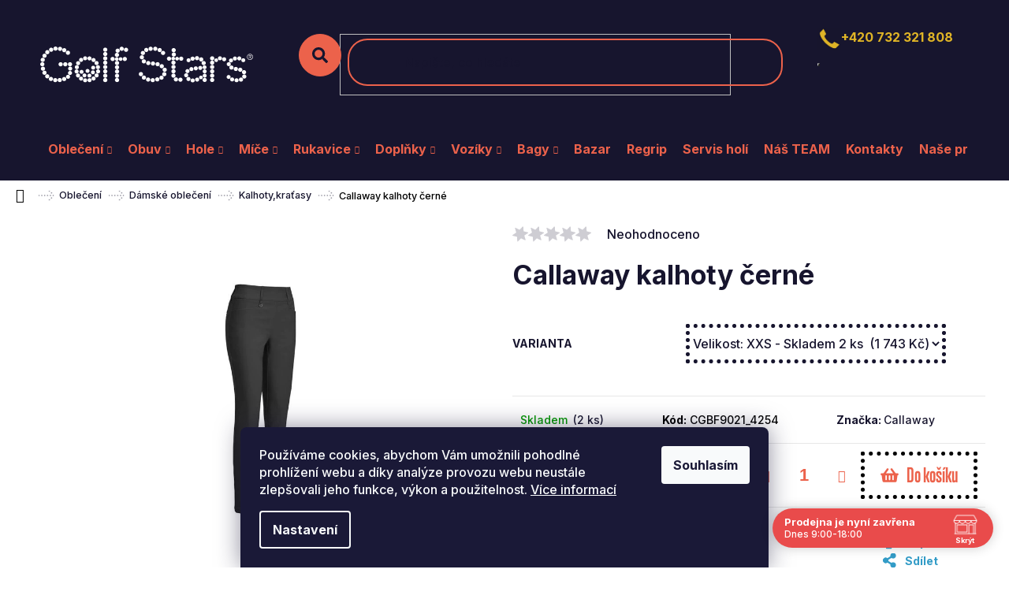

--- FILE ---
content_type: text/html; charset=utf-8
request_url: https://www.golfstars.cz/callaway-kalhoty-cerne/
body_size: 28918
content:
<!doctype html><html lang="cs" dir="ltr" class="header-background-light external-fonts-loaded"><head><meta charset="utf-8" /><meta name="viewport" content="width=device-width,initial-scale=1" /><title>Callaway kalhoty černé - Golfstars</title><link rel="preconnect" href="https://cdn.myshoptet.com" /><link rel="dns-prefetch" href="https://cdn.myshoptet.com" /><link rel="preload" href="https://cdn.myshoptet.com/prj/dist/master/cms/libs/jquery/jquery-1.11.3.min.js" as="script" /><link href="https://cdn.myshoptet.com/prj/dist/master/cms/templates/frontend_templates/shared/css/font-face/nunito.css" rel="stylesheet"><link href="https://cdn.myshoptet.com/prj/dist/master/shop/dist/font-shoptet-12.css.d637f40c301981789c16.css" rel="stylesheet"><script>
dataLayer = [];
dataLayer.push({'shoptet' : {
    "pageId": 1036,
    "pageType": "productDetail",
    "currency": "CZK",
    "currencyInfo": {
        "decimalSeparator": ",",
        "exchangeRate": 1,
        "priceDecimalPlaces": 2,
        "symbol": "K\u010d",
        "symbolLeft": 0,
        "thousandSeparator": " "
    },
    "language": "cs",
    "projectId": 514876,
    "product": {
        "id": 4231,
        "guid": "04a3c70a-b3bb-11ed-9baa-ecf4bbd5fcf2",
        "hasVariants": true,
        "codes": [
            {
                "code": "CGBF9021_4254",
                "quantity": "2",
                "stocks": [
                    {
                        "id": "ext",
                        "quantity": "2"
                    }
                ]
            },
            {
                "code": "CGBF9021_4255",
                "quantity": "0",
                "stocks": [
                    {
                        "id": "ext",
                        "quantity": "0"
                    }
                ]
            },
            {
                "code": "CGBF9021_4256",
                "quantity": "0",
                "stocks": [
                    {
                        "id": "ext",
                        "quantity": "0"
                    }
                ]
            },
            {
                "code": "CGBF9021_4267",
                "quantity": "0",
                "stocks": [
                    {
                        "id": "ext",
                        "quantity": "0"
                    }
                ]
            }
        ],
        "name": "Callaway kalhoty \u010dern\u00e9",
        "appendix": "",
        "weight": 0,
        "manufacturer": "Callaway",
        "manufacturerGuid": "1EF5334948076124A03EDA0BA3DED3EE",
        "currentCategory": "Oble\u010den\u00ed | D\u00e1msk\u00e9 oble\u010den\u00ed | Kalhoty,kra\u0165asy",
        "currentCategoryGuid": "fd293c26-b3ba-11ed-8b27-ecf4bbd5fcf2",
        "defaultCategory": "Oble\u010den\u00ed | D\u00e1msk\u00e9 oble\u010den\u00ed | Kalhoty,kra\u0165asy",
        "defaultCategoryGuid": "fd293c26-b3ba-11ed-8b27-ecf4bbd5fcf2",
        "currency": "CZK",
        "priceWithVat": 1743
    },
    "stocks": [
        {
            "id": "ext",
            "title": "Sklad",
            "isDeliveryPoint": 0,
            "visibleOnEshop": 1
        }
    ],
    "cartInfo": {
        "id": null,
        "freeShipping": false,
        "freeShippingFrom": 2500,
        "leftToFreeGift": {
            "formattedPrice": "0 K\u010d",
            "priceLeft": 0
        },
        "freeGift": false,
        "leftToFreeShipping": {
            "priceLeft": 2500,
            "dependOnRegion": 0,
            "formattedPrice": "2 500 K\u010d"
        },
        "discountCoupon": [],
        "getNoBillingShippingPrice": {
            "withoutVat": 0,
            "vat": 0,
            "withVat": 0
        },
        "cartItems": [],
        "taxMode": "ORDINARY"
    },
    "cart": [],
    "customer": {
        "priceRatio": 1,
        "priceListId": 1,
        "groupId": null,
        "registered": false,
        "mainAccount": false
    }
}});
dataLayer.push({'cookie_consent' : {
    "marketing": "denied",
    "analytics": "denied"
}});
document.addEventListener('DOMContentLoaded', function() {
    shoptet.consent.onAccept(function(agreements) {
        if (agreements.length == 0) {
            return;
        }
        dataLayer.push({
            'cookie_consent' : {
                'marketing' : (agreements.includes(shoptet.config.cookiesConsentOptPersonalisation)
                    ? 'granted' : 'denied'),
                'analytics': (agreements.includes(shoptet.config.cookiesConsentOptAnalytics)
                    ? 'granted' : 'denied')
            },
            'event': 'cookie_consent'
        });
    });
});
</script>
<meta property="og:type" content="website"><meta property="og:site_name" content="golfstars.cz"><meta property="og:url" content="https://www.golfstars.cz/callaway-kalhoty-cerne/"><meta property="og:title" content="Callaway kalhoty černé - Golfstars"><meta name="author" content="Golfstars"><meta name="web_author" content="Shoptet.cz"><meta name="dcterms.rightsHolder" content="www.golfstars.cz"><meta name="robots" content="index,follow"><meta property="og:image" content="https://cdn.myshoptet.com/usr/www.golfstars.cz/user/shop/big/4231_129341-0a-8.jpg?645cb8ec"><meta property="og:description" content="Callaway kalhoty černé. "><meta name="description" content="Callaway kalhoty černé. "><meta property="product:price:amount" content="1743"><meta property="product:price:currency" content="CZK"><style>:root {--color-primary: #17152e;--color-primary-h: 245;--color-primary-s: 37%;--color-primary-l: 13%;--color-primary-hover: #17152e;--color-primary-hover-h: 245;--color-primary-hover-s: 37%;--color-primary-hover-l: 13%;--color-secondary: #ec624b;--color-secondary-h: 9;--color-secondary-s: 81%;--color-secondary-l: 61%;--color-secondary-hover: #dfb426;--color-secondary-hover-h: 46;--color-secondary-hover-s: 74%;--color-secondary-hover-l: 51%;--color-tertiary: #17152e;--color-tertiary-h: 245;--color-tertiary-s: 37%;--color-tertiary-l: 13%;--color-tertiary-hover: #17152e;--color-tertiary-hover-h: 245;--color-tertiary-hover-s: 37%;--color-tertiary-hover-l: 13%;--color-header-background: #ffffff;--template-font: "Nunito";--template-headings-font: "Nunito";--header-background-url: url("[data-uri]");--cookies-notice-background: #1A1937;--cookies-notice-color: #F8FAFB;--cookies-notice-button-hover: #f5f5f5;--cookies-notice-link-hover: #27263f;--templates-update-management-preview-mode-content: "Náhled aktualizací šablony je aktivní pro váš prohlížeč."}</style>
    
    <link href="https://cdn.myshoptet.com/prj/dist/master/shop/dist/main-12.less.cbeb3006c3de8c1b385d.css" rel="stylesheet" />
                <link href="https://cdn.myshoptet.com/prj/dist/master/shop/dist/mobile-header-v1-12.less.a3f5e7d2d0fb934ead19.css" rel="stylesheet" />
    
    <script>var shoptet = shoptet || {};</script>
    <script src="https://cdn.myshoptet.com/prj/dist/master/shop/dist/main-3g-header.js.05f199e7fd2450312de2.js"></script>
<!-- User include --><!-- api 690(337) html code header -->
<script>var ophWidgetData={"lang":"cs","link":"","logo":false,"turnOff":false,"expanded":true,"lunchShow":true,"checkHoliday":true,"showNextWeek":true,"showWidgetStart":"00:00","showWidgetEnd":"23:59","beforeOpenStore":"0","beforeCloseStore":0,"openingHours":[{"day":1,"openHour":"09:00","closeHour":"18:00","openPause":"","closePause":"","closed":false,"staticHourText":""},{"day":2,"openHour":"09:00","closeHour":"18:00","openPause":"","closePause":"","closed":false,"staticHourText":""},{"day":3,"openHour":"09:00","closeHour":"18:00","openPause":"","closePause":"","closed":false,"staticHourText":""},{"day":4,"openHour":"09:00","closeHour":"18:00","openPause":"","closePause":"","closed":false,"staticHourText":""},{"day":5,"openHour":"09:00","closeHour":"18:00","openPause":"","closePause":"","closed":false,"staticHourText":""},{"day":6,"openHour":"09:00","closeHour":"15:00","openPause":"","closePause":"","closed":false,"staticHourText":""},{"day":7,"openHour":"","closeHour":"","openPause":"","closePause":"","closed":true,"staticHourText":""}],"excludes":[{"date":"2024-05-01","openHour":"","closeHour":"","openPause":"","closePause":"","closed":true,"text":""},{"date":"2024-05-08","openHour":"","closeHour":"","openPause":"","closePause":"","closed":true,"text":""},{"date":"2024-07-05","openHour":"","closeHour":"","openPause":"","closePause":"","closed":true,"text":""},{"date":"2024-07-06","openHour":"","closeHour":"","openPause":"","closePause":"","closed":true,"text":""},{"date":"2024-11-02","openHour":"","closeHour":"","openPause":"","closePause":"","closed":true,"text":""},{"date":"2024-11-09","openHour":"","closeHour":"","openPause":"","closePause":"","closed":true,"text":""},{"date":"2024-11-16","openHour":"","closeHour":"","openPause":"","closePause":"","closed":true,"text":""},{"date":"2024-11-23","openHour":"","closeHour":"","openPause":"","closePause":"","closed":true,"text":""},{"date":"2024-11-30","openHour":"","closeHour":"","openPause":"","closePause":"","closed":true,"text":""},{"date":"2024-12-24","openHour":"","closeHour":"","openPause":"","closePause":"","closed":true,"text":""},{"date":"2024-12-25","openHour":"","closeHour":"","openPause":"","closePause":"","closed":true,"text":""},{"date":"2024-12-26","openHour":"","closeHour":"","openPause":"","closePause":"","closed":true,"text":""},{"date":"2024-12-27","openHour":"","closeHour":"","openPause":"","closePause":"","closed":true,"text":""},{"date":"2024-12-28","openHour":"","closeHour":"","openPause":"","closePause":"","closed":true,"text":""},{"date":"2024-12-29","openHour":"","closeHour":"","openPause":"","closePause":"","closed":true,"text":""},{"date":"2024-12-30","openHour":"","closeHour":"","openPause":"","closePause":"","closed":true,"text":""},{"date":"2024-12-31","openHour":"","closeHour":"","openPause":"","closePause":"","closed":true,"text":""},{"date":"2025-01-01","openHour":"","closeHour":"","openPause":"","closePause":"","closed":true,"text":""},{"date":"2025-01-02","openHour":"","closeHour":"","openPause":"","closePause":"","closed":true,"text":""},{"date":"2025-01-03","openHour":"","closeHour":"","openPause":"","closePause":"","closed":true,"text":""},{"date":"2025-01-04","openHour":"","closeHour":"","openPause":"","closePause":"","closed":true,"text":""},{"date":"2025-01-05","openHour":"","closeHour":"","openPause":"","closePause":"","closed":true,"text":""},{"date":"2025-10-01","openHour":"09:00","closeHour":"17:00","openPause":"","closePause":"","closed":false,"text":""},{"date":"2025-12-24","openHour":"","closeHour":"","openPause":"","closePause":"","closed":true,"text":""},{"date":"2025-12-25","openHour":"","closeHour":"","openPause":"","closePause":"","closed":true,"text":""},{"date":"2025-12-26","openHour":"","closeHour":"","openPause":"","closePause":"","closed":true,"text":""},{"date":"2025-12-27","openHour":"","closeHour":"","openPause":"","closePause":"","closed":true,"text":""},{"date":"2025-12-28","openHour":"","closeHour":"","openPause":"","closePause":"","closed":true,"text":""},{"date":"2025-12-29","openHour":"","closeHour":"","openPause":"","closePause":"","closed":true,"text":""},{"date":"2025-12-30","openHour":"","closeHour":"","openPause":"","closePause":"","closed":true,"text":""},{"date":"2025-12-31","openHour":"","closeHour":"","openPause":"","closePause":"","closed":true,"text":""},{"date":"2026-01-01","openHour":"","closeHour":"","openPause":"","closePause":"","closed":true,"text":""},{"date":"2026-01-02","openHour":"","closeHour":"","openPause":"","closePause":"","closed":true,"text":""},{"date":"2026-01-03","openHour":"","closeHour":"","openPause":"","closePause":"","closed":true,"text":""},{"date":"2026-01-04","openHour":"","closeHour":"","openPause":"","closePause":"","closed":true,"text":""}],"holidayList":["01-01","01-05","08-05","05-07","06-07","28-09","28-10","17-11","24-12","25-12","26-12"],"todayLongFormat":false,"logoFilemanager":"","colors":{"bg_header_color":"","bg_logo_color":"","bg_title_color":"","bg_preopen_color":"#03a9f4","bg_open_color":"#4caf50","bg_pause_color":"#ff9800","bg_preclose_color":"#ff6f00","bg_close_color":"#e94b4b","color_exception_day":"#e94b4b"},"address":"","icon":"icon-02","bottomPosition":0,"showDetailOnExpand":true,"disableDetail":false,"disableDetailTable":false,"hideOnMobile":false,"hideOnCheckout":false,"weekTurnOff":[],"directPosition":"ltr"}</script>
<!-- service 690(337) html code header -->
<link href="https://cdn.myshoptet.com/usr/mcore.myshoptet.com/user/documents/upload/addon01/ophWidget.min.css?v=1.6.9" rel="stylesheet" />


<!-- project html code header -->
<link rel="preconnect" href="https://fonts.googleapis.com">
<link rel="preconnect" href="https://fonts.gstatic.com" crossorigin>
<link href="https://fonts.googleapis.com/css2?family=Inter:wght@300;500;700&display=swap" rel="stylesheet">

<link rel="stylesheet" href="https://use.typekit.net/cze1xix.css">

<link href="/user/documents/public/css/app.css?v=69" rel="stylesheet">
<!-- Meta Pixel Code -->
<script>
!function(f,b,e,v,n,t,s)
{if(f.fbq)return;n=f.fbq=function(){n.callMethod?
n.callMethod.apply(n,arguments):n.queue.push(arguments)};
if(!f._fbq)f._fbq=n;n.push=n;n.loaded=!0;n.version='2.0';
n.queue=[];t=b.createElement(e);t.async=!0;
t.src=v;s=b.getElementsByTagName(e)[0];
s.parentNode.insertBefore(t,s)}(window, document,'script',
'https://connect.facebook.net/en_US/fbevents.js');
fbq('init', '305736395900010');
fbq('track', 'PageView');
</script>
<noscript><img height="1" width="1" style="display:none"
src="https://www.facebook.com/tr?id=305736395900010&ev=PageView&noscript=1"
/></noscript>
<!-- End Meta Pixel Code -->
<!-- /User include --><link rel="shortcut icon" href="/favicon.ico" type="image/x-icon" /><link rel="canonical" href="https://www.golfstars.cz/callaway-kalhoty-cerne/" />    <script>
        var _hwq = _hwq || [];
        _hwq.push(['setKey', 'B687CF00FC4CA278E01E81A0ED52F221']);
        _hwq.push(['setTopPos', '0']);
        _hwq.push(['showWidget', '22']);
        (function() {
            var ho = document.createElement('script');
            ho.src = 'https://cz.im9.cz/direct/i/gjs.php?n=wdgt&sak=B687CF00FC4CA278E01E81A0ED52F221';
            var s = document.getElementsByTagName('script')[0]; s.parentNode.insertBefore(ho, s);
        })();
    </script>
    <!-- Global site tag (gtag.js) - Google Analytics -->
    <script async src="https://www.googletagmanager.com/gtag/js?id=G-B73XFD43K2"></script>
    <script>
        
        window.dataLayer = window.dataLayer || [];
        function gtag(){dataLayer.push(arguments);}
        

                    console.debug('default consent data');

            gtag('consent', 'default', {"ad_storage":"denied","analytics_storage":"denied","ad_user_data":"denied","ad_personalization":"denied","wait_for_update":500});
            dataLayer.push({
                'event': 'default_consent'
            });
        
        gtag('js', new Date());

                gtag('config', 'UA-167269092-2', { 'groups': "UA" });
        
                gtag('config', 'G-B73XFD43K2', {"groups":"GA4","send_page_view":false,"content_group":"productDetail","currency":"CZK","page_language":"cs"});
        
                gtag('config', 'AW-644586289', {"allow_enhanced_conversions":true});
        
        
        
        
        
                    gtag('event', 'page_view', {"send_to":"GA4","page_language":"cs","content_group":"productDetail","currency":"CZK"});
        
                gtag('set', 'currency', 'CZK');

        gtag('event', 'view_item', {
            "send_to": "UA",
            "items": [
                {
                    "id": "CGBF9021_4254",
                    "name": "Callaway kalhoty \u010dern\u00e9",
                    "category": "Oble\u010den\u00ed \/ D\u00e1msk\u00e9 oble\u010den\u00ed \/ Kalhoty,kra\u0165asy",
                                        "brand": "Callaway",
                                                            "variant": "Velikost: XXS",
                                        "price": 1440.5
                }
            ]
        });
        
        
        
        
        
                    gtag('event', 'view_item', {"send_to":"GA4","page_language":"cs","content_group":"productDetail","value":1440.5,"currency":"CZK","items":[{"item_id":"CGBF9021_4254","item_name":"Callaway kalhoty \u010dern\u00e9","item_brand":"Callaway","item_category":"Oble\u010den\u00ed","item_category2":"D\u00e1msk\u00e9 oble\u010den\u00ed","item_category3":"Kalhoty,kra\u0165asy","item_variant":"CGBF9021_4254~Velikost: XXS","price":1440.5,"quantity":1,"index":0}]});
        
        
        
        
        
        
        
        document.addEventListener('DOMContentLoaded', function() {
            if (typeof shoptet.tracking !== 'undefined') {
                for (var id in shoptet.tracking.bannersList) {
                    gtag('event', 'view_promotion', {
                        "send_to": "UA",
                        "promotions": [
                            {
                                "id": shoptet.tracking.bannersList[id].id,
                                "name": shoptet.tracking.bannersList[id].name,
                                "position": shoptet.tracking.bannersList[id].position
                            }
                        ]
                    });
                }
            }

            shoptet.consent.onAccept(function(agreements) {
                if (agreements.length !== 0) {
                    console.debug('gtag consent accept');
                    var gtagConsentPayload =  {
                        'ad_storage': agreements.includes(shoptet.config.cookiesConsentOptPersonalisation)
                            ? 'granted' : 'denied',
                        'analytics_storage': agreements.includes(shoptet.config.cookiesConsentOptAnalytics)
                            ? 'granted' : 'denied',
                                                                                                'ad_user_data': agreements.includes(shoptet.config.cookiesConsentOptPersonalisation)
                            ? 'granted' : 'denied',
                        'ad_personalization': agreements.includes(shoptet.config.cookiesConsentOptPersonalisation)
                            ? 'granted' : 'denied',
                        };
                    console.debug('update consent data', gtagConsentPayload);
                    gtag('consent', 'update', gtagConsentPayload);
                    dataLayer.push(
                        { 'event': 'update_consent' }
                    );
                }
            });
        });
    </script>
<script>
    (function(t, r, a, c, k, i, n, g) { t['ROIDataObject'] = k;
    t[k]=t[k]||function(){ (t[k].q=t[k].q||[]).push(arguments) },t[k].c=i;n=r.createElement(a),
    g=r.getElementsByTagName(a)[0];n.async=1;n.src=c;g.parentNode.insertBefore(n,g)
    })(window, document, 'script', '//www.heureka.cz/ocm/sdk.js?source=shoptet&version=2&page=product_detail', 'heureka', 'cz');

    heureka('set_user_consent', 0);
</script>
</head><body class="desktop id-1036 in-kalhoty-kratasy template-12 type-product type-detail one-column-body columns-mobile-2 columns-3 ums_forms_redesign--off ums_a11y_category_page--on ums_discussion_rating_forms--off ums_flags_display_unification--on ums_a11y_login--on mobile-header-version-1"><noscript>
    <style>
        #header {
            padding-top: 0;
            position: relative !important;
            top: 0;
        }
        .header-navigation {
            position: relative !important;
        }
        .overall-wrapper {
            margin: 0 !important;
        }
        body:not(.ready) {
            visibility: visible !important;
        }
    </style>
    <div class="no-javascript">
        <div class="no-javascript__title">Musíte změnit nastavení vašeho prohlížeče</div>
        <div class="no-javascript__text">Podívejte se na: <a href="https://www.google.com/support/bin/answer.py?answer=23852">Jak povolit JavaScript ve vašem prohlížeči</a>.</div>
        <div class="no-javascript__text">Pokud používáte software na blokování reklam, může být nutné povolit JavaScript z této stránky.</div>
        <div class="no-javascript__text">Děkujeme.</div>
    </div>
</noscript>

        <div id="fb-root"></div>
        <script>
            window.fbAsyncInit = function() {
                FB.init({
//                    appId            : 'your-app-id',
                    autoLogAppEvents : true,
                    xfbml            : true,
                    version          : 'v19.0'
                });
            };
        </script>
        <script async defer crossorigin="anonymous" src="https://connect.facebook.net/cs_CZ/sdk.js"></script>    <div class="siteCookies siteCookies--bottom siteCookies--dark js-siteCookies" role="dialog" data-testid="cookiesPopup" data-nosnippet>
        <div class="siteCookies__form">
            <div class="siteCookies__content">
                <div class="siteCookies__text">
                    Používáme cookies, abychom Vám umožnili pohodlné prohlížení webu a díky analýze provozu webu neustále zlepšovali jeho funkce, výkon a použitelnost. <a href="/podminky-ochrany-osobnich-udaju/" target="_blank" rel="noopener noreferrer">Více informací</a>
                </div>
                <p class="siteCookies__links">
                    <button class="siteCookies__link js-cookies-settings" aria-label="Nastavení cookies" data-testid="cookiesSettings">Nastavení</button>
                </p>
            </div>
            <div class="siteCookies__buttonWrap">
                                <button class="siteCookies__button js-cookiesConsentSubmit" value="all" aria-label="Přijmout cookies" data-testid="buttonCookiesAccept">Souhlasím</button>
            </div>
        </div>
        <script>
            document.addEventListener("DOMContentLoaded", () => {
                const siteCookies = document.querySelector('.js-siteCookies');
                document.addEventListener("scroll", shoptet.common.throttle(() => {
                    const st = document.documentElement.scrollTop;
                    if (st > 1) {
                        siteCookies.classList.add('siteCookies--scrolled');
                    } else {
                        siteCookies.classList.remove('siteCookies--scrolled');
                    }
                }, 100));
            });
        </script>
    </div>
<a href="#content" class="skip-link sr-only">Přejít na obsah</a><div class="overall-wrapper">
    <div class="user-action">
                        <dialog id="login" class="dialog dialog--modal dialog--fullscreen js-dialog--modal" aria-labelledby="loginHeading">
        <div class="dialog__close dialog__close--arrow">
                        <button type="button" class="btn toggle-window-arr" data-dialog-close data-testid="backToShop">Zpět <span>do obchodu</span></button>
            </div>
        <div class="dialog__wrapper">
            <div class="dialog__content dialog__content--form">
                <div class="dialog__header">
                    <h2 id="loginHeading" class="dialog__heading dialog__heading--login">Přihlášení k vašemu účtu</h2>
                </div>
                <div id="customerLogin" class="dialog__body">
                    <form action="/action/Customer/Login/" method="post" id="formLoginIncluded" class="csrf-enabled formLogin" data-testid="formLogin"><input type="hidden" name="referer" value="" /><div class="form-group"><div class="input-wrapper email js-validated-element-wrapper no-label"><input type="email" name="email" class="form-control" autofocus placeholder="E-mailová adresa (např. jan@novak.cz)" data-testid="inputEmail" autocomplete="email" required /></div></div><div class="form-group"><div class="input-wrapper password js-validated-element-wrapper no-label"><input type="password" name="password" class="form-control" placeholder="Heslo" data-testid="inputPassword" autocomplete="current-password" required /><span class="no-display">Nemůžete vyplnit toto pole</span><input type="text" name="surname" value="" class="no-display" /></div></div><div class="form-group"><div class="login-wrapper"><button type="submit" class="btn btn-secondary btn-text btn-login" data-testid="buttonSubmit">Přihlásit se</button><div class="password-helper"><a href="/registrace/" data-testid="signup" rel="nofollow">Nová registrace</a><a href="/klient/zapomenute-heslo/" rel="nofollow">Zapomenuté heslo</a></div></div></div></form>
                </div>
            </div>
        </div>
    </dialog>
            </div>
<header id="header"><div class="container navigation-wrapper"><div class="site-name"><a href="/" data-testid="linkWebsiteLogo"><img src="https://cdn.myshoptet.com/usr/www.golfstars.cz/user/logos/logo_bile.svg" alt="Golfstars" fetchpriority="low" /></a></div><nav id="navigation" aria-label="Hlavní menu" data-collapsible="true"><div class="navigation-in menu"><ul class="menu-level-1" role="menubar" data-testid="headerMenuItems"><li class="menu-item-673 ext" role="none"><a href="/obleceni/" data-testid="headerMenuItem" role="menuitem" aria-haspopup="true" aria-expanded="false"><b>Oblečení</b><span class="submenu-arrow"></span></a><ul class="menu-level-2" aria-label="Oblečení" tabindex="-1" role="menu"><li class="menu-item-1039" role="none"><a href="/junior-golfove-obleceni/" data-image="https://cdn.myshoptet.com/usr/www.golfstars.cz/user/categories/thumb/10582_lucky-in-love-triko--pleat-me-up-tank.jpg" data-testid="headerMenuItem" role="menuitem"><span>Junior oblečení</span></a>
                        </li><li class="menu-item-1033" role="none"><a href="/damske-golfove-obleceni/" data-image="https://cdn.myshoptet.com/usr/www.golfstars.cz/user/categories/thumb/2375_173_zoomfront.jpg" data-testid="headerMenuItem" role="menuitem"><span>Dámské oblečení</span></a>
                        </li><li class="menu-item-1006" role="none"><a href="/panske-golfove-obleceni/" data-image="https://cdn.myshoptet.com/usr/www.golfstars.cz/user/categories/thumb/6704_905_modelfront.jpg" data-testid="headerMenuItem" role="menuitem"><span>Pánské oblečení</span></a>
                        </li><li class="menu-item-1051" role="none"><a href="/cepice--ksilty/" data-image="https://cdn.myshoptet.com/usr/www.golfstars.cz/user/categories/thumb/11218_stazeny-soubor--5.jpg" data-testid="headerMenuItem" role="menuitem"><span>Čepice, kšilty</span></a>
                        </li></ul></li>
<li class="menu-item-1018 ext" role="none"><a href="/obuv/" data-testid="headerMenuItem" role="menuitem" aria-haspopup="true" aria-expanded="false"><b>Obuv</b><span class="submenu-arrow"></span></a><ul class="menu-level-2" aria-label="Obuv" tabindex="-1" role="menu"><li class="menu-item-1021" role="none"><a href="/panske-golfove-boty/" data-image="https://cdn.myshoptet.com/usr/www.golfstars.cz/user/categories/thumb/9709_231072-0a-8.jpg" data-testid="headerMenuItem" role="menuitem"><span>Pánské boty</span></a>
                        </li><li class="menu-item-1063" role="none"><a href="/damske-golfove-boty/" data-image="https://cdn.myshoptet.com/usr/www.golfstars.cz/user/categories/thumb/3649_231117-0a-8.jpg" data-testid="headerMenuItem" role="menuitem"><span>Dámské boty</span></a>
                        </li><li class="menu-item-1069" role="none"><a href="/junior-golfove-boty/" data-image="https://cdn.myshoptet.com/usr/www.golfstars.cz/user/categories/thumb/9682_226272-0a-8.jpg" data-testid="headerMenuItem" role="menuitem"><span>Junior boty</span></a>
                        </li></ul></li>
<li class="menu-item-709 ext" role="none"><a href="/golfove-hole/" data-testid="headerMenuItem" role="menuitem" aria-haspopup="true" aria-expanded="false"><b>Hole</b><span class="submenu-arrow"></span></a><ul class="menu-level-2" aria-label="Hole" tabindex="-1" role="menu"><li class="menu-item-733" role="none"><a href="/detske-hole/" data-image="https://cdn.myshoptet.com/usr/www.golfstars.cz/user/categories/thumb/766_spalding-full-set-junior-7-10-red.jpg" data-testid="headerMenuItem" role="menuitem"><span>Dětské hole</span></a>
                        </li><li class="menu-item-712" role="none"><a href="/drivery/" data-image="https://cdn.myshoptet.com/usr/www.golfstars.cz/user/categories/thumb/9724-1_225944-0a.jpg" data-testid="headerMenuItem" role="menuitem"><span>Drivery</span></a>
                        </li><li class="menu-item-715" role="none"><a href="/fairwayova-dreva/" data-image="https://cdn.myshoptet.com/usr/www.golfstars.cz/user/categories/thumb/9982_158593-0a-8.jpg" data-testid="headerMenuItem" role="menuitem"><span>Fairwayová dřeva</span></a>
                        </li><li class="menu-item-730" role="none"><a href="/golfove-sety-zacatecnik/" data-image="https://cdn.myshoptet.com/usr/www.golfstars.cz/user/categories/thumb/download-1.jpg" data-testid="headerMenuItem" role="menuitem"><span>Golfové sety pro začátečníky</span></a>
                        </li><li class="menu-item-718" role="none"><a href="/hybridy/" data-image="https://cdn.myshoptet.com/usr/www.golfstars.cz/user/categories/thumb/97477_0a_7-300x300.jpg" data-testid="headerMenuItem" role="menuitem"><span>Hybridy</span></a>
                        </li><li class="menu-item-721" role="none"><a href="/puttery/" data-image="https://cdn.myshoptet.com/usr/www.golfstars.cz/user/categories/thumb/136861_0a-300x300.jpg" data-testid="headerMenuItem" role="menuitem"><span>Puttery</span></a>
                        </li><li class="menu-item-724" role="none"><a href="/wedge/" data-image="https://cdn.myshoptet.com/usr/www.golfstars.cz/user/categories/thumb/10915_14001-cleveland-rtx-6-zipcore-tour-satin-golfova-wedge.jpg" data-testid="headerMenuItem" role="menuitem"><span>Wedge</span></a>
                        </li><li class="menu-item-727" role="none"><a href="/zeleza/" data-image="https://cdn.myshoptet.com/usr/www.golfstars.cz/user/categories/thumb/11272_velky-1674313341-srixon-zx7-mkii-5-pw-na-oceli.jpg" data-testid="headerMenuItem" role="menuitem"><span>Železa</span></a>
                        </li></ul></li>
<li class="menu-item-1012 ext" role="none"><a href="/golfove-mice/" data-testid="headerMenuItem" role="menuitem" aria-haspopup="true" aria-expanded="false"><b>Míče</b><span class="submenu-arrow"></span></a><ul class="menu-level-2" aria-label="Míče" tabindex="-1" role="menu"><li class="menu-item-1015" role="none"><a href="/nove-golfove-mice/" data-image="https://cdn.myshoptet.com/usr/www.golfstars.cz/user/categories/thumb/9859_222571-0b-8.jpg" data-testid="headerMenuItem" role="menuitem"><span>Nové golfové míče</span></a>
                        </li></ul></li>
<li class="menu-item-1024 ext" role="none"><a href="/golfove-rukavice/" data-testid="headerMenuItem" role="menuitem" aria-haspopup="true" aria-expanded="false"><b>Rukavice</b><span class="submenu-arrow"></span></a><ul class="menu-level-2" aria-label="Rukavice" tabindex="-1" role="menu"><li class="menu-item-1027" role="none"><a href="/panske/" data-image="https://cdn.myshoptet.com/usr/www.golfstars.cz/user/categories/thumb/9679_208896-0a-8.jpg" data-testid="headerMenuItem" role="menuitem"><span>Pánské</span></a>
                        </li><li class="menu-item-1072" role="none"><a href="/damske/" data-image="https://cdn.myshoptet.com/usr/www.golfstars.cz/user/categories/thumb/9169_63447-0a-8.jpg" data-testid="headerMenuItem" role="menuitem"><span>Dámské</span></a>
                        </li><li class="menu-item-1147" role="none"><a href="/junior/" data-image="https://cdn.myshoptet.com/usr/www.golfstars.cz/user/categories/thumb/9793_127023-0a-8.jpg" data-testid="headerMenuItem" role="menuitem"><span>Junior</span></a>
                        </li></ul></li>
<li class="menu-item-1057 ext" role="none"><a href="/doplnky/" data-testid="headerMenuItem" role="menuitem" aria-haspopup="true" aria-expanded="false"><b>Doplňky</b><span class="submenu-arrow"></span></a><ul class="menu-level-2" aria-label="Doplňky" tabindex="-1" role="menu"><li class="menu-item-1060" role="none"><a href="/tycka/" data-image="https://cdn.myshoptet.com/usr/www.golfstars.cz/user/categories/thumb/9862_tees--drevene.jpg" data-testid="headerMenuItem" role="menuitem"><span>Týčka</span></a>
                        </li><li class="menu-item-1066" role="none"><a href="/spiky-na-boty/" data-image="https://cdn.myshoptet.com/usr/www.golfstars.cz/user/categories/thumb/10963_73168-0a-8.jpg" data-testid="headerMenuItem" role="menuitem"><span>Spiky na boty</span></a>
                        </li><li class="menu-item-1078" role="none"><a href="/rucniky/" data-image="https://cdn.myshoptet.com/usr/www.golfstars.cz/user/categories/thumb/6307_22892-0a-8.jpg" data-testid="headerMenuItem" role="menuitem"><span>Ručníky</span></a>
                        </li><li class="menu-item-1123" role="none"><a href="/dalkomery-gps-hodinky/" data-image="https://cdn.myshoptet.com/usr/www.golfstars.cz/user/categories/thumb/10666_146222-0a-8.jpg" data-testid="headerMenuItem" role="menuitem"><span>Dálkoměry,GPS Hodinky</span></a>
                        </li><li class="menu-item-1126" role="none"><a href="/treninkove-pomucky/" data-image="https://cdn.myshoptet.com/usr/www.golfstars.cz/user/categories/thumb/7792_odpalovaci-sit-pure2improve.png" data-testid="headerMenuItem" role="menuitem"><span>Tréninkové pomůcky</span></a>
                        </li><li class="menu-item-1132" role="none"><a href="/obaly-na-boty/" data-image="https://cdn.myshoptet.com/usr/www.golfstars.cz/user/categories/thumb/6877_143600-0a-8.jpg" data-testid="headerMenuItem" role="menuitem"><span>Obaly na boty</span></a>
                        </li><li class="menu-item-1135" role="none"><a href="/destniky/" data-image="https://cdn.myshoptet.com/usr/www.golfstars.cz/user/categories/thumb/10927_golfovy-destnik-under-armour-double-canopy.jpg" data-testid="headerMenuItem" role="menuitem"><span>Deštníky</span></a>
                        </li><li class="menu-item-1138" role="none"><a href="/dalsi-prislusenstvi/" data-image="https://cdn.myshoptet.com/usr/www.golfstars.cz/user/categories/thumb/11098_58502-0a.jpg" data-testid="headerMenuItem" role="menuitem"><span>Další příslušenství</span></a>
                        </li><li class="menu-item-1159" role="none"><a href="/bryle-2/" data-image="https://cdn.myshoptet.com/usr/www.golfstars.cz/user/categories/thumb/181087_0a_8.jpg" data-testid="headerMenuItem" role="menuitem"><span>Brýle</span></a>
                        </li><li class="menu-item-1182" role="none"><a href="/darkove-poukazy/" data-image="https://cdn.myshoptet.com/usr/www.golfstars.cz/user/categories/thumb/4e0aa0eb-59c7-4c05-923e-bc7bffc38fa6.jpg" data-testid="headerMenuItem" role="menuitem"><span>Dárkové poukazy</span></a>
                        </li></ul></li>
<li class="menu-item-739 ext" role="none"><a href="/golfove-voziky/" data-testid="headerMenuItem" role="menuitem" aria-haspopup="true" aria-expanded="false"><b>Vozíky</b><span class="submenu-arrow"></span></a><ul class="menu-level-2" aria-label="Vozíky" tabindex="-1" role="menu"><li class="menu-item-748" role="none"><a href="/golfove-voziky-prislusenstvi/" data-image="https://cdn.myshoptet.com/usr/www.golfstars.cz/user/categories/thumb/146458_0a.jpg" data-testid="headerMenuItem" role="menuitem"><span>Příslušenství k vozíkům</span></a>
                        </li><li class="menu-item-745" role="none"><a href="/golfove-voziky-rucni/" data-image="https://cdn.myshoptet.com/usr/www.golfstars.cz/user/categories/thumb/gc00606150c91-a.png" data-testid="headerMenuItem" role="menuitem"><span>Ruční</span></a>
                        </li><li class="menu-item-742" role="none"><a href="/golfove-voziky-elektricke/" data-image="https://cdn.myshoptet.com/usr/www.golfstars.cz/user/categories/thumb/digitalgolf-jucad-carbon-travel-2-0-jct2.jpg" data-testid="headerMenuItem" role="menuitem"><span>Elektrické</span></a>
                        </li></ul></li>
<li class="menu-item-754 ext" role="none"><a href="/golfove-bagy/" data-testid="headerMenuItem" role="menuitem" aria-haspopup="true" aria-expanded="false"><b>Bagy</b><span class="submenu-arrow"></span></a><ul class="menu-level-2" aria-label="Bagy" tabindex="-1" role="menu"><li class="menu-item-1117" role="none"><a href="/stand-bag-2/" data-image="https://cdn.myshoptet.com/usr/www.golfstars.cz/user/categories/thumb/11443_thumb.jpg" data-testid="headerMenuItem" role="menuitem"><span>Stand Bag</span></a>
                        </li><li class="menu-item-1120" role="none"><a href="/travel-bag-2/" data-image="https://cdn.myshoptet.com/usr/www.golfstars.cz/user/categories/thumb/9877_7826-600-primary.jpg" data-testid="headerMenuItem" role="menuitem"><span>Travel Bag</span></a>
                        </li><li class="menu-item-1144" role="none"><a href="/cart-bag-2/" data-image="https://cdn.myshoptet.com/usr/www.golfstars.cz/user/categories/thumb/6208_cw-bag-cart-chev-dry-rogue-cerno-bilo-oranzovy-hxm.jpg" data-testid="headerMenuItem" role="menuitem"><span>Cart Bag</span></a>
                        </li></ul></li>
<li class="menu-item-1185" role="none"><a href="/bazar-2/" data-testid="headerMenuItem" role="menuitem" aria-expanded="false"><b>Bazar</b></a></li>
<li class="menu-item-1189" role="none"><a href="/regrip/" data-testid="headerMenuItem" role="menuitem" aria-expanded="false"><b>Regrip</b></a></li>
<li class="menu-item-1192" role="none"><a href="/servis-holi/" data-testid="headerMenuItem" role="menuitem" aria-expanded="false"><b>Servis holí</b></a></li>
<li class="menu-item-1195" role="none"><a href="/o-nas/" data-testid="headerMenuItem" role="menuitem" aria-expanded="false"><b>Náš TEAM</b></a></li>
<li class="menu-item-29" role="none"><a href="/kontakty/" data-testid="headerMenuItem" role="menuitem" aria-expanded="false"><b>Kontakty</b></a></li>
<li class="menu-item-1397" role="none"><a href="/prodejna/" data-testid="headerMenuItem" role="menuitem" aria-expanded="false"><b>Naše prodejna</b></a></li>
<li class="menu-item-1667" role="none"><a href="/spoluprace/" data-testid="headerMenuItem" role="menuitem" aria-expanded="false"><b>Spolupráce s Čeladnou</b></a></li>
</ul>
    <ul class="navigationActions" role="menu">
                            <li role="none">
                                    <a href="/login/?backTo=%2Fcallaway-kalhoty-cerne%2F" rel="nofollow" data-testid="signin" role="menuitem"><span>Přihlášení</span></a>
                            </li>
                        </ul>
</div><span class="navigation-close"></span></nav><div class="menu-helper" data-testid="hamburgerMenu"><span>Více</span></div>

    <div class="navigation-buttons">
                <a href="#" class="toggle-window" data-target="search" data-testid="linkSearchIcon"><span class="sr-only">Hledat</span></a>
                    
        <button class="top-nav-button top-nav-button-login" type="button" data-dialog-id="login" aria-haspopup="dialog" aria-controls="login" data-testid="signin">
            <span class="sr-only">Přihlášení</span>
        </button>
                    <a href="/kosik/" class="toggle-window cart-count" data-target="cart" data-testid="headerCart" rel="nofollow" aria-haspopup="dialog" aria-expanded="false" aria-controls="cart-widget"><span class="sr-only">Nákupní košík</span></a>
        <a href="#" class="toggle-window" data-target="navigation" data-testid="hamburgerMenu"><span class="sr-only">Menu</span></a>
    </div>

</div></header><!-- / header -->


<div id="content-wrapper" class="container_resetted content-wrapper">
    
                                <div class="breadcrumbs navigation-home-icon-wrapper" itemscope itemtype="https://schema.org/BreadcrumbList">
                                                                            <span id="navigation-first" data-basetitle="Golfstars" itemprop="itemListElement" itemscope itemtype="https://schema.org/ListItem">
                <a href="/" itemprop="item" class="navigation-home-icon"><span class="sr-only" itemprop="name">Domů</span></a>
                <span class="navigation-bullet">/</span>
                <meta itemprop="position" content="1" />
            </span>
                                <span id="navigation-1" itemprop="itemListElement" itemscope itemtype="https://schema.org/ListItem">
                <a href="/obleceni/" itemprop="item" data-testid="breadcrumbsSecondLevel"><span itemprop="name">Oblečení</span></a>
                <span class="navigation-bullet">/</span>
                <meta itemprop="position" content="2" />
            </span>
                                <span id="navigation-2" itemprop="itemListElement" itemscope itemtype="https://schema.org/ListItem">
                <a href="/damske-golfove-obleceni/" itemprop="item" data-testid="breadcrumbsSecondLevel"><span itemprop="name">Dámské oblečení</span></a>
                <span class="navigation-bullet">/</span>
                <meta itemprop="position" content="3" />
            </span>
                                <span id="navigation-3" itemprop="itemListElement" itemscope itemtype="https://schema.org/ListItem">
                <a href="/kalhoty-kratasy/" itemprop="item" data-testid="breadcrumbsSecondLevel"><span itemprop="name">Kalhoty,kraťasy</span></a>
                <span class="navigation-bullet">/</span>
                <meta itemprop="position" content="4" />
            </span>
                                            <span id="navigation-4" itemprop="itemListElement" itemscope itemtype="https://schema.org/ListItem" data-testid="breadcrumbsLastLevel">
                <meta itemprop="item" content="https://www.golfstars.cz/callaway-kalhoty-cerne/" />
                <meta itemprop="position" content="5" />
                <span itemprop="name" data-title="Callaway kalhoty černé">Callaway kalhoty černé <span class="appendix"></span></span>
            </span>
            </div>
            
    <div class="content-wrapper-in">
                <main id="content" class="content wide">
                                                                                        
<div class="p-detail" itemscope itemtype="https://schema.org/Product">

    
    <meta itemprop="name" content="Callaway kalhoty černé" />
    <meta itemprop="category" content="Úvodní stránka &gt; Oblečení &gt; Dámské oblečení &gt; Kalhoty,kraťasy &gt; Callaway kalhoty černé" />
    <meta itemprop="url" content="https://www.golfstars.cz/callaway-kalhoty-cerne/" />
    <meta itemprop="image" content="https://cdn.myshoptet.com/usr/www.golfstars.cz/user/shop/big/4231_129341-0a-8.jpg?645cb8ec" />
                <span class="js-hidden" itemprop="manufacturer" itemscope itemtype="https://schema.org/Organization">
            <meta itemprop="name" content="Callaway" />
        </span>
        <span class="js-hidden" itemprop="brand" itemscope itemtype="https://schema.org/Brand">
            <meta itemprop="name" content="Callaway" />
        </span>
                            <meta itemprop="gtin13" content="5057764427036" />                    <meta itemprop="gtin13" content="5057764427029" />                    <meta itemprop="gtin13" content="5057764426978" />                    <meta itemprop="gtin13" content="5057764426992" />            
        <div class="p-detail-inner">

        <div class="p-data-wrapper">
            <div class="p-detail-inner-header">
                            <div class="stars-wrapper">
            
<span class="stars star-list">
                                                <span class="star star-off show-tooltip is-active productRatingAction" data-productid="4231" data-score="1" title="    Hodnocení:
            Neohodnoceno    "></span>
                    
                                                <span class="star star-off show-tooltip is-active productRatingAction" data-productid="4231" data-score="2" title="    Hodnocení:
            Neohodnoceno    "></span>
                    
                                                <span class="star star-off show-tooltip is-active productRatingAction" data-productid="4231" data-score="3" title="    Hodnocení:
            Neohodnoceno    "></span>
                    
                                                <span class="star star-off show-tooltip is-active productRatingAction" data-productid="4231" data-score="4" title="    Hodnocení:
            Neohodnoceno    "></span>
                    
                                                <span class="star star-off show-tooltip is-active productRatingAction" data-productid="4231" data-score="5" title="    Hodnocení:
            Neohodnoceno    "></span>
                    
    </span>
            <span class="stars-label">
                                Neohodnoceno                    </span>
        </div>
                    <h1>
                      Callaway kalhoty černé                </h1>
            </div>

            

            <form action="/action/Cart/addCartItem/" method="post" id="product-detail-form" class="pr-action csrf-enabled" data-testid="formProduct">
                <meta itemprop="productID" content="4231" /><meta itemprop="identifier" content="04a3c70a-b3bb-11ed-9baa-ecf4bbd5fcf2" /><span itemprop="offers" itemscope itemtype="https://schema.org/Offer"><meta itemprop="sku" content="CGBF9021_4254" /><link itemprop="availability" href="https://schema.org/InStock" /><meta itemprop="url" content="https://www.golfstars.cz/callaway-kalhoty-cerne/" /><meta itemprop="price" content="1743.00" /><meta itemprop="priceCurrency" content="CZK" /><link itemprop="itemCondition" href="https://schema.org/NewCondition" /></span><input type="hidden" name="productId" value="4231" /><input type="hidden" name="priceId" value="7291" /><input type="hidden" name="language" value="cs" />

                <div class="p-variants-block">
                                    <table class="detail-parameters">
                        <tbody>
                                                    <tr class="variant-list variant-not-chosen-anchor">
                                <th>
                                    Varianta                                </th>
                                <td>
                                    <div id="simple-variants" class="clearfix">
                                                                                    <select name="priceId" class="form-control" id="simple-variants-select" data-testid="selectVariant"><option value="7291" data-index="1"data-min="1"data-max="9999"data-decimals="0"data-codeid="7291"data-stock="-1"data-customerprice="1743"data-haspromotion="">Velikost: XXS&nbsp;- Skladem&nbsp;2 ks&nbsp; (1 743 Kč)</option></select>
                                                                            </div>
                                </td>
                            </tr>
                        
                        
                                                                                                </tbody>
                    </table>
                            </div>



            <div class="p-basic-info-block">
                <div class="block">
                                                            

            
    <span class="availability-label" style="color: #009901" data-testid="labelAvailability">
                    Skladem            </span>
        <span class="availability-amount" data-testid="numberAvailabilityAmount">(2&nbsp;ks)</span>

                                    </div>
                <div class="block">
                                            <span class="p-code">
        <span class="p-code-label">Kód:</span>
                                    <span>CGBF9021_4254</span>
                        </span>
                </div>
                <div class="block">
                                                                <span class="p-manufacturer-label">Značka: </span> <a href="/znacka/callaway/" data-testid="productCardBrandName">Callaway</a>
                                    </div>
            </div>

                                        
            <div class="p-to-cart-block">
                            <div class="p-final-price-wrapper">
                        <span class="price-standard">
                                            <span>2 490 Kč</span>
                        </span>
                        <span class="price-save">
            
                         &ndash;30 %
                </span>
                    <strong class="price-final" data-testid="productCardPrice">
            <span class="price-final-holder">
                1 743 Kč
    

        </span>
    </strong>
                                            <span class="price-measure">
                    
                        </span>
                    
                </div>
                            <div class="p-add-to-cart-wrapper">
                                <div class="add-to-cart" data-testid="divAddToCart">
                
<span class="quantity">
    <span
        class="increase-tooltip js-increase-tooltip"
        data-trigger="manual"
        data-container="body"
        data-original-title="Není možné zakoupit více než 9999 ks."
        aria-hidden="true"
        role="tooltip"
        data-testid="tooltip">
    </span>

    <span
        class="decrease-tooltip js-decrease-tooltip"
        data-trigger="manual"
        data-container="body"
        data-original-title="Minimální množství, které lze zakoupit, je 1 ks."
        aria-hidden="true"
        role="tooltip"
        data-testid="tooltip">
    </span>
    <label>
        <input
            type="number"
            name="amount"
            value="1"
            class="amount"
            autocomplete="off"
            data-decimals="0"
                        step="1"
            min="1"
            max="9999"
            aria-label="Množství"
            data-testid="cartAmount"/>
    </label>

    <button
        class="increase"
        type="button"
        aria-label="Zvýšit množství o 1"
        data-testid="increase">
            <span class="increase__sign">&plus;</span>
    </button>

    <button
        class="decrease"
        type="button"
        aria-label="Snížit množství o 1"
        data-testid="decrease">
            <span class="decrease__sign">&minus;</span>
    </button>
</span>
                    
                <button type="submit" class="btn btn-conversion add-to-cart-button" data-testid="buttonAddToCart" aria-label="Do košíku Callaway kalhoty černé">Do košíku</button>
            
            </div>
                            </div>
            </div>


            </form>

            
            

            <div class="p-param-block">
                <div class="detail-parameters-wrapper">
                    <table class="detail-parameters second">
                        <tr>
    <th>
        <span class="row-header-label">
            Kategorie<span class="row-header-label-colon">:</span>
        </span>
    </th>
    <td>
        <a href="/kalhoty-kratasy/">Kalhoty,kraťasy</a>    </td>
</tr>
    <tr class="productEan">
      <th>
          <span class="row-header-label productEan__label">
              EAN<span class="row-header-label-colon">:</span>
          </span>
      </th>
      <td>
          <span class="productEan__value js-productEan__value">5057764427036</span>
      </td>
  </tr>
                    </table>
                </div>
                <div class="social-buttons-wrapper">
                    <div class="link-icons" data-testid="productDetailActionIcons">
    <a href="#" class="link-icon print" title="Tisknout produkt"><span>Tisk</span></a>
    <a href="/callaway-kalhoty-cerne:dotaz/" class="link-icon chat" title="Mluvit s prodejcem" rel="nofollow"><span>Zeptat se</span></a>
                <a href="#" class="link-icon share js-share-buttons-trigger" title="Sdílet produkt"><span>Sdílet</span></a>
    </div>
                        <div class="social-buttons no-display">
                    <div class="twitter">
                <script>
        window.twttr = (function(d, s, id) {
            var js, fjs = d.getElementsByTagName(s)[0],
                t = window.twttr || {};
            if (d.getElementById(id)) return t;
            js = d.createElement(s);
            js.id = id;
            js.src = "https://platform.twitter.com/widgets.js";
            fjs.parentNode.insertBefore(js, fjs);
            t._e = [];
            t.ready = function(f) {
                t._e.push(f);
            };
            return t;
        }(document, "script", "twitter-wjs"));
        </script>

<a
    href="https://twitter.com/share"
    class="twitter-share-button"
        data-lang="cs"
    data-url="https://www.golfstars.cz/callaway-kalhoty-cerne/"
>Tweet</a>

            </div>
                    <div class="facebook">
                <div
            data-layout="button_count"
        class="fb-like"
        data-action="like"
        data-show-faces="false"
        data-share="false"
                        data-width="285"
        data-height="26"
    >
</div>

            </div>
                                <div class="close-wrapper">
        <a href="#" class="close-after js-share-buttons-trigger" title="Sdílet produkt">Zavřít</a>
    </div>

            </div>
                </div>
            </div>


                                </div>

        <div class="p-image-wrapper">
            
            <div class="p-image" style="" data-testid="mainImage">
                

<a href="https://cdn.myshoptet.com/usr/www.golfstars.cz/user/shop/big/4231_129341-0a-8.jpg?645cb8ec" class="p-main-image cloud-zoom" data-href="https://cdn.myshoptet.com/usr/www.golfstars.cz/user/shop/orig/4231_129341-0a-8.jpg?645cb8ec"><img src="https://cdn.myshoptet.com/usr/www.golfstars.cz/user/shop/big/4231_129341-0a-8.jpg?645cb8ec" alt="129341 0a 8" width="1024" height="768"  fetchpriority="high" />
</a>                


                

    

    <div class="flags flags-extra">
      
                
                                                                              
            <span class="flag flag-discount">
                                                                    <span class="price-standard">
                                            <span>2 490 Kč</span>
                        </span>
                                                                                                            <span class="price-save">
            
                         &ndash;30 %
                </span>
                                    </span>
              </div>
            </div>
            <div class="row">
                
    <div class="col-sm-12 p-thumbnails-wrapper">

        <div class="p-thumbnails">

            <div class="p-thumbnails-inner">

                <div>
                                                                                        <a href="https://cdn.myshoptet.com/usr/www.golfstars.cz/user/shop/big/4231_129341-0a-8.jpg?645cb8ec" class="p-thumbnail highlighted">
                            <img src="data:image/svg+xml,%3Csvg%20width%3D%22100%22%20height%3D%22100%22%20xmlns%3D%22http%3A%2F%2Fwww.w3.org%2F2000%2Fsvg%22%3E%3C%2Fsvg%3E" alt="129341 0a 8" width="100" height="100"  data-src="https://cdn.myshoptet.com/usr/www.golfstars.cz/user/shop/related/4231_129341-0a-8.jpg?645cb8ec" fetchpriority="low" />
                        </a>
                        <a href="https://cdn.myshoptet.com/usr/www.golfstars.cz/user/shop/big/4231_129341-0a-8.jpg?645cb8ec" class="cbox-gal" data-gallery="lightbox[gallery]" data-alt="129341 0a 8"></a>
                                                                    <a href="https://cdn.myshoptet.com/usr/www.golfstars.cz/user/shop/big/4231-1_129341-0b-8.jpg?645cb8ee" class="p-thumbnail">
                            <img src="data:image/svg+xml,%3Csvg%20width%3D%22100%22%20height%3D%22100%22%20xmlns%3D%22http%3A%2F%2Fwww.w3.org%2F2000%2Fsvg%22%3E%3C%2Fsvg%3E" alt="129341 0b 8" width="100" height="100"  data-src="https://cdn.myshoptet.com/usr/www.golfstars.cz/user/shop/related/4231-1_129341-0b-8.jpg?645cb8ee" fetchpriority="low" />
                        </a>
                        <a href="https://cdn.myshoptet.com/usr/www.golfstars.cz/user/shop/big/4231-1_129341-0b-8.jpg?645cb8ee" class="cbox-gal" data-gallery="lightbox[gallery]" data-alt="129341 0b 8"></a>
                                    </div>

            </div>

            <a href="#" class="thumbnail-prev"></a>
            <a href="#" class="thumbnail-next"></a>

        </div>

    </div>

            </div>

        </div>
    </div>

    <div class="container container--bannersBenefit">
                                <div class="benefitBanner position--benefitProduct">
                                    <div class="benefitBanner__item"><a class="benefitBanner__link" href="https://www.golfstars.cz/doprava-zdarma/" ><div class="benefitBanner__picture"><img src="data:image/svg+xml,%3Csvg%20width%3D%2264%22%20height%3D%2265%22%20xmlns%3D%22http%3A%2F%2Fwww.w3.org%2F2000%2Fsvg%22%3E%3C%2Fsvg%3E" data-src="https://cdn.myshoptet.com/usr/www.golfstars.cz/user/banners/doprava-zdarma_(1).png?641c8016" class="benefitBanner__img" alt="Doprava zdarma" fetchpriority="low" width="64" height="65"></div><div class="benefitBanner__content"><strong class="benefitBanner__title">Doprava zdarma</strong><div class="benefitBanner__data">při nákupu nad 2.500 Kč</div></div></a></div>
                                                <div class="benefitBanner__item"><a class="benefitBanner__link" href="https://www.golfstars.cz/rychle-odeslani/" ><div class="benefitBanner__picture"><img src="data:image/svg+xml,%3Csvg%20width%3D%2264%22%20height%3D%2265%22%20xmlns%3D%22http%3A%2F%2Fwww.w3.org%2F2000%2Fsvg%22%3E%3C%2Fsvg%3E" data-src="https://cdn.myshoptet.com/usr/www.golfstars.cz/user/banners/rychle-odoslani.png?641c8060" class="benefitBanner__img" alt="Rychlé odeslání" fetchpriority="low" width="64" height="65"></div><div class="benefitBanner__content"><strong class="benefitBanner__title">Rychlé odeslání</strong><div class="benefitBanner__data">Zboží pro vás ihned balíme</div></div></a></div>
                                                <div class="benefitBanner__item"><a class="benefitBanner__link" href="https://www.golfstars.cz/zaruka-puvodu-zbozi/" ><div class="benefitBanner__picture"><img src="data:image/svg+xml,%3Csvg%20width%3D%2264%22%20height%3D%2265%22%20xmlns%3D%22http%3A%2F%2Fwww.w3.org%2F2000%2Fsvg%22%3E%3C%2Fsvg%3E" data-src="https://cdn.myshoptet.com/usr/www.golfstars.cz/user/banners/zaruka.png?641c8088" class="benefitBanner__img" alt="4. Záruka původu zboží" fetchpriority="low" width="64" height="65"></div><div class="benefitBanner__content"><strong class="benefitBanner__title">Záruka původu zboží</strong><div class="benefitBanner__data">Máme pro vás originály</div></div></a></div>
                        </div>
    </div>

        



        
    <div class="shp-tabs-wrapper p-detail-tabs-wrapper">
        <div class="row">
            <div class="col-sm-12 shp-tabs-row responsive-nav">
                <div class="shp-tabs-holder">
    <ul id="p-detail-tabs" class="shp-tabs p-detail-tabs visible-links" role="tablist">
                            <li class="shp-tab active" data-testid="tabDescription">
                <a href="#description" class="shp-tab-link" role="tab" data-toggle="tab">Popis</a>
            </li>
                                                                                                                         <li class="shp-tab" data-testid="tabDiscussion">
                                <a href="#productDiscussion" class="shp-tab-link" role="tab" data-toggle="tab">Diskuze</a>
            </li>
                                        </ul>
</div>
            </div>
            <div class="col-sm-12 ">
                <div id="tab-content" class="tab-content">
                                                                                                            <div id="description" class="tab-pane fade in active" role="tabpanel">
        <div class="description-inner">
            <div class="basic-description">
                
                                    <p>Popis produktu není dostupný</p>
                            </div>
            
        </div>
    </div>
                                                                                                                                                    <div id="productDiscussion" class="tab-pane fade" role="tabpanel" data-testid="areaDiscussion">
        <div id="discussionWrapper" class="discussion-wrapper unveil-wrapper" data-parent-tab="productDiscussion" data-testid="wrapperDiscussion">
                                    
    <div class="discussionContainer js-discussion-container" data-editorid="discussion">
                    <p data-testid="textCommentNotice">Buďte první, kdo napíše příspěvek k této položce. </p>
                                                        <div class="add-comment discussion-form-trigger" data-unveil="discussion-form" aria-expanded="false" aria-controls="discussion-form" role="button">
                <span class="link-like comment-icon" data-testid="buttonAddComment">Přidat komentář</span>
                        </div>
                        <div id="discussion-form" class="discussion-form vote-form js-hidden">
                            <form action="/action/ProductDiscussion/addPost/" method="post" id="formDiscussion" data-testid="formDiscussion">
    <input type="hidden" name="formId" value="9" />
    <input type="hidden" name="discussionEntityId" value="4231" />
            <div class="row">
        <div class="form-group col-xs-12 col-sm-6">
            <input type="text" name="fullName" value="" id="fullName" class="form-control" placeholder="Jméno" data-testid="inputUserName"/>
                        <span class="no-display">Nevyplňujte toto pole:</span>
            <input type="text" name="surname" value="" class="no-display" />
        </div>
        <div class="form-group js-validated-element-wrapper no-label col-xs-12 col-sm-6">
            <input type="email" name="email" value="" id="email" class="form-control js-validate-required" placeholder="E-mail" data-testid="inputEmail"/>
        </div>
        <div class="col-xs-12">
            <div class="form-group">
                <input type="text" name="title" id="title" class="form-control" placeholder="Název" data-testid="inputTitle" />
            </div>
            <div class="form-group no-label js-validated-element-wrapper">
                <textarea name="message" id="message" class="form-control js-validate-required" rows="7" placeholder="Komentář" data-testid="inputMessage"></textarea>
            </div>
                                <div class="form-group js-validated-element-wrapper consents consents-first">
            <input
                type="hidden"
                name="consents[]"
                id="discussionConsents37"
                value="37"
                                                        data-special-message="validatorConsent"
                            />
                                        <label for="discussionConsents37" class="whole-width">
                                        Vložením komentáře souhlasíte s <a href="/podminky-ochrany-osobnich-udaju/" rel="noopener noreferrer">podmínkami ochrany osobních údajů</a>
                </label>
                    </div>
                            <fieldset class="box box-sm box-bg-default">
    <h4>Bezpečnostní kontrola</h4>
    <div class="form-group captcha-image">
        <img src="[data-uri]" alt="" data-testid="imageCaptcha" width="150" height="40"  fetchpriority="low" />
    </div>
    <div class="form-group js-validated-element-wrapper smart-label-wrapper">
        <label for="captcha"><span class="required-asterisk">Opište text z obrázku</span></label>
        <input type="text" id="captcha" name="captcha" class="form-control js-validate js-validate-required">
    </div>
</fieldset>
            <div class="form-group">
                <input type="submit" value="Odeslat komentář" class="btn btn-sm btn-primary" data-testid="buttonSendComment" />
            </div>
        </div>
    </div>
</form>

                    </div>
                    </div>

        </div>
    </div>
                                                        </div>
            </div>
        </div>
    </div>
</div>
                    </main>
    </div>
    
            
    
                    <div id="cart-widget" class="content-window cart-window" role="dialog" aria-hidden="true">
                <div class="content-window-in cart-window-in">
                                <button type="button" class="btn toggle-window-arr toggle-window" data-target="cart" data-testid="backToShop" aria-controls="cart-widget">Zpět <span>do obchodu</span></button>
                        <div class="container place-cart-here">
                        <div class="loader-overlay">
                            <div class="loader"></div>
                        </div>
                    </div>
                </div>
            </div>
            <div class="content-window search-window" itemscope itemtype="https://schema.org/WebSite">
                <meta itemprop="headline" content="Kalhoty,kraťasy"/><meta itemprop="url" content="https://www.golfstars.cz"/><meta itemprop="text" content="Callaway kalhoty černé. "/>                <div class="content-window-in search-window-in">
                                <button type="button" class="btn toggle-window-arr toggle-window" data-target="search" data-testid="backToShop" aria-controls="cart-widget">Zpět <span>do obchodu</span></button>
                        <div class="container">
                        <div class="search"><h2>Co potřebujete najít?</h2><form action="/action/ProductSearch/prepareString/" method="post"
    id="formSearchForm" class="search-form compact-form js-search-main"
    itemprop="potentialAction" itemscope itemtype="https://schema.org/SearchAction" data-testid="searchForm">
    <fieldset>
        <meta itemprop="target"
            content="https://www.golfstars.cz/vyhledavani/?string={string}"/>
        <input type="hidden" name="language" value="cs"/>
        
            
<input
    type="search"
    name="string"
        class="query-input form-control search-input js-search-input lg"
    placeholder="Napište, co hledáte"
    autocomplete="off"
    required
    itemprop="query-input"
    aria-label="Vyhledávání"
    data-testid="searchInput"
>
            <button type="submit" class="btn btn-default btn-arrow-right btn-lg" data-testid="searchBtn"><span class="sr-only">Hledat</span></button>
        
    </fieldset>
</form>
<h3>Doporučujeme</h3><div class="recommended-products"><a href="#" class="browse next"><span class="sr-only">Následující</span></a><a href="#" class="browse prev inactive"><span class="sr-only">Předchozí</span></a><div class="indicator"><div></div></div><div class="row active"><div class="col-sm-4"><a href="/sun-mountain-stand-bag-h2no-lite-modro-cerveny/" class="recommended-product"><img src="data:image/svg+xml,%3Csvg%20width%3D%22100%22%20height%3D%22100%22%20xmlns%3D%22http%3A%2F%2Fwww.w3.org%2F2000%2Fsvg%22%3E%3C%2Fsvg%3E" alt="Sun Mountain stand Bag H2NO Lite modro červený" width="100" height="100"  data-src="https://cdn.myshoptet.com/usr/www.golfstars.cz/user/shop/related/10087_sun-mountain-stand-bag-h2no-lite-modro-cerveny.jpg?641d9b48" fetchpriority="low" />                        <span class="p-bottom">
                            <strong class="name" data-testid="productCardName">  Sun Mountain stand Bag H2NO Lite modro červený</strong>

                                                            <strong class="price price-final" data-testid="productCardPrice">8 183 Kč</strong>
                            
                                                            <span class="price-standard-wrapper"><span class="price-standard-label">Původně:</span> <span class="price-standard"><span>11 690 Kč</span></span></span>
                                                    </span>
</a></div><div class="col-sm-4"><a href="/big-max-dri-lite-silencio-2-organizer-black/" class="recommended-product"><img src="data:image/svg+xml,%3Csvg%20width%3D%22100%22%20height%3D%22100%22%20xmlns%3D%22http%3A%2F%2Fwww.w3.org%2F2000%2Fsvg%22%3E%3C%2Fsvg%3E" alt="Big Max Dri Lite Silencio 2 Organizer black" width="100" height="100"  data-src="https://cdn.myshoptet.com/usr/www.golfstars.cz/user/shop/related/5659_big-max-dri-lite-silencio-2-organizer-black.jpg?641ebea0" fetchpriority="low" />                        <span class="p-bottom">
                            <strong class="name" data-testid="productCardName">  Big Max Dri Lite Silencio 2 Organizer black</strong>

                                                            <strong class="price price-final" data-testid="productCardPrice">5 942 Kč</strong>
                            
                                                            <span class="price-standard-wrapper"><span class="price-standard-label">Původně:</span> <span class="price-standard"><span>6 990 Kč</span></span></span>
                                                    </span>
</a></div><div class="col-sm-4 active"><a href="/sunmontain-vozik/" class="recommended-product"><img src="data:image/svg+xml,%3Csvg%20width%3D%22100%22%20height%3D%22100%22%20xmlns%3D%22http%3A%2F%2Fwww.w3.org%2F2000%2Fsvg%22%3E%3C%2Fsvg%3E" alt="SunMontain vozík pink" width="100" height="100"  data-src="https://cdn.myshoptet.com/usr/www.golfstars.cz/user/shop/related/10036_sunmontain-vozik-pink.jpg?641d748c" fetchpriority="low" />                        <span class="p-bottom">
                            <strong class="name" data-testid="productCardName">  SunMontain vozík pink</strong>

                                                            <strong class="price price-final" data-testid="productCardPrice">3 500 Kč</strong>
                            
                                                            <span class="price-standard-wrapper"><span class="price-standard-label">Původně:</span> <span class="price-standard"><span>3 900 Kč</span></span></span>
                                                    </span>
</a></div></div><div class="row"><div class="col-sm-4"><a href="/xxio-driver-x12-rh-1-10-5-gr-r/" class="recommended-product"><img src="data:image/svg+xml,%3Csvg%20width%3D%22100%22%20height%3D%22100%22%20xmlns%3D%22http%3A%2F%2Fwww.w3.org%2F2000%2Fsvg%22%3E%3C%2Fsvg%3E" alt="XXIO Driver X12 RH 1 10.5 GR R" width="100" height="100"  data-src="https://cdn.myshoptet.com/usr/www.golfstars.cz/user/shop/related/9958_xxio-driver-x12-rh-1-10-5-gr-r.png?641c7abf" fetchpriority="low" />                        <span class="p-bottom">
                            <strong class="name" data-testid="productCardName">  XXIO Driver X12 RH 1 10.5 GR R</strong>

                                                            <strong class="price price-final" data-testid="productCardPrice">13 650 Kč</strong>
                            
                                                            <span class="price-standard-wrapper"><span class="price-standard-label">Původně:</span> <span class="price-standard"><span>19 500 Kč</span></span></span>
                                                    </span>
</a></div><div class="col-sm-4"><a href="/abacus-mikina-kinloch-midlayer-jacket-173-white-fairway/" class="recommended-product"><img src="data:image/svg+xml,%3Csvg%20width%3D%22100%22%20height%3D%22100%22%20xmlns%3D%22http%3A%2F%2Fwww.w3.org%2F2000%2Fsvg%22%3E%3C%2Fsvg%3E" alt="2375 173 primary" width="100" height="100"  data-src="https://cdn.myshoptet.com/usr/www.golfstars.cz/user/shop/related/9925_2375-173-primary.jpg?6421c776" fetchpriority="low" />                        <span class="p-bottom">
                            <strong class="name" data-testid="productCardName">  Abacus mikina Kinloch midlayer jacket 173-white/iris</strong>

                                                            <strong class="price price-final" data-testid="productCardPrice">1 813 Kč</strong>
                            
                                                            <span class="price-standard-wrapper"><span class="price-standard-label">Původně:</span> <span class="price-standard"><span>2 590 Kč</span></span></span>
                                                    </span>
</a></div><div class="col-sm-4"><a href="/cleveland-driver-xl-lite-10-5--rh/" class="recommended-product"><img src="data:image/svg+xml,%3Csvg%20width%3D%22100%22%20height%3D%22100%22%20xmlns%3D%22http%3A%2F%2Fwww.w3.org%2F2000%2Fsvg%22%3E%3C%2Fsvg%3E" alt="Cleveland Driver XL Lite 10,5°  RH" width="100" height="100"  data-src="https://cdn.myshoptet.com/usr/www.golfstars.cz/user/shop/related/7072_cleveland-driver-xl-lite-10-5--rh.jpg?641c7abf" fetchpriority="low" />                        <span class="p-bottom">
                            <strong class="name" data-testid="productCardName">  Cleveland Driver XL Lite 10,5°  RH</strong>

                                                            <strong class="price price-final" data-testid="productCardPrice">6 930 Kč</strong>
                            
                                                            <span class="price-standard-wrapper"><span class="price-standard-label">Původně:</span> <span class="price-standard"><span>9 900 Kč</span></span></span>
                                                    </span>
</a></div></div><div class="row"><div class="col-sm-4"><a href="/big-max-blade-white-ip-white-lime/" class="recommended-product"><img src="data:image/svg+xml,%3Csvg%20width%3D%22100%22%20height%3D%22100%22%20xmlns%3D%22http%3A%2F%2Fwww.w3.org%2F2000%2Fsvg%22%3E%3C%2Fsvg%3E" alt="Big Max Blade IP white/lime" width="100" height="100"  data-src="https://cdn.myshoptet.com/usr/www.golfstars.cz/user/shop/related/6493_big-max-blade-ip-white-lime.jpg?641d6dcf" fetchpriority="low" />                        <span class="p-bottom">
                            <strong class="name" data-testid="productCardName">  Big Max Blade IP white/lime</strong>

                                                            <strong class="price price-final" data-testid="productCardPrice">7 900 Kč</strong>
                            
                                                            <span class="price-standard-wrapper"><span class="price-standard-label">Původně:</span> <span class="price-standard"><span>9 900 Kč</span></span></span>
                                                    </span>
</a></div><div class="col-sm-4"><a href="/big-max-blade-white-ip-phantom-lime/" class="recommended-product"><img src="data:image/svg+xml,%3Csvg%20width%3D%22100%22%20height%3D%22100%22%20xmlns%3D%22http%3A%2F%2Fwww.w3.org%2F2000%2Fsvg%22%3E%3C%2Fsvg%3E" alt="Big Max Blade IP phantom/lime" width="100" height="100"  data-src="https://cdn.myshoptet.com/usr/www.golfstars.cz/user/shop/related/6490_big-max-blade-ip-phantom-lime.jpg?641d7357" fetchpriority="low" />                        <span class="p-bottom">
                            <strong class="name" data-testid="productCardName">  Big Max Blade IP phantom/lime</strong>

                                                            <strong class="price price-final" data-testid="productCardPrice">8 465 Kč</strong>
                            
                                                            <span class="price-standard-wrapper"><span class="price-standard-label">Původně:</span> <span class="price-standard"><span>9 900 Kč</span></span></span>
                                                    </span>
</a></div><div class="col-sm-4"><a href="/big-max-trolley-auto-fold_x000d_-ff-phantom-black/" class="recommended-product"><img src="data:image/svg+xml,%3Csvg%20width%3D%22100%22%20height%3D%22100%22%20xmlns%3D%22http%3A%2F%2Fwww.w3.org%2F2000%2Fsvg%22%3E%3C%2Fsvg%3E" alt="BIG MAX TROLLEY AUTO FOLDFF PHANTOM/BLACK" width="100" height="100"  data-src="https://cdn.myshoptet.com/usr/www.golfstars.cz/user/shop/related/6487_big-max-trolley-auto-foldff-phantom-black.jpg?641d6b18" fetchpriority="low" />                        <span class="p-bottom">
                            <strong class="name" data-testid="productCardName">  BIG MAX TROLLEY AUTO FOLDFF PHANTOM/BLACK</strong>

                                                            <strong class="price price-final" data-testid="productCardPrice">6 900 Kč</strong>
                            
                                                            <span class="price-standard-wrapper"><span class="price-standard-label">Původně:</span> <span class="price-standard"><span>8 900 Kč</span></span></span>
                                                    </span>
</a></div></div></div></div>
                    </div>
                </div>
            </div>
            
</div>
        
        
                            <footer id="footer">
                    <h2 class="sr-only">Zápatí</h2>
                    
            <div class="container footer-newsletter">
            <div class="newsletter-header">
                <h4 class="topic"><span>Odebírat newsletter</span></h4>
                <p>Nezmeškejte žádné novinky či slevy! </p>
            </div>
                            <form action="/action/MailForm/subscribeToNewsletters/" method="post" id="formNewsletter" class="subscribe-form compact-form">
    <fieldset>
        <input type="hidden" name="formId" value="2" />
                <span class="no-display">Nevyplňujte toto pole:</span>
        <input type="text" name="surname" class="no-display" />
        <div class="validator-msg-holder js-validated-element-wrapper">
            <input type="email" name="email" class="form-control" placeholder="Vaše e-mailová adresa" required />
        </div>
                                <br />
            <div>
                                    <div class="form-group js-validated-element-wrapper consents consents-first">
            <input
                type="hidden"
                name="consents[]"
                id="newsletterConsents31"
                value="31"
                                                        data-special-message="validatorConsent"
                            />
                                        <label for="newsletterConsents31" class="whole-width">
                                        Vložením e-mailu souhlasíte s <a href="/podminky-ochrany-osobnich-udaju/" rel="noopener noreferrer">podmínkami ochrany osobních údajů</a>
                </label>
                    </div>
                </div>
                <fieldset class="box box-sm box-bg-default">
    <h4>Bezpečnostní kontrola</h4>
    <div class="form-group captcha-image">
        <img src="[data-uri]" alt="" data-testid="imageCaptcha" width="150" height="40"  fetchpriority="low" />
    </div>
    <div class="form-group js-validated-element-wrapper smart-label-wrapper">
        <label for="captcha"><span class="required-asterisk">Opište text z obrázku</span></label>
        <input type="text" id="captcha" name="captcha" class="form-control js-validate js-validate-required">
    </div>
</fieldset>
        <button type="submit" class="btn btn-default btn-arrow-right"><span class="sr-only">Přihlásit se</span></button>
    </fieldset>
</form>

                    </div>
    
                                                                <div class="container footer-rows">
                            
                


<div class="row custom-footer elements-4">
                    
        <div class="custom-footer__articles col-sm-6 col-lg-3">
                                                                                                                        <h4><span>Informace pro vás</span></h4>
    <ul>
                    <li><a href="/jak-nakupovat/">Jak nakupovat</a></li>
                    <li><a href="/obchodni-podminky/">Obchodní podmínky</a></li>
                    <li><a href="/podminky-ochrany-osobnich-udaju/">Podmínky ochrany osobních údajů </a></li>
                    <li><a href="/fitting/">Fitting</a></li>
                    <li><a href="/regrip/">Regrip</a></li>
                    <li><a href="/servis-holi/">Servis holí</a></li>
                    <li><a href="/o-nas/">Náš TEAM</a></li>
                    <li><a href="/kontakty/">Kontakty</a></li>
            </ul>

                                                        </div>
                    
        <div class="custom-footer__banner23 col-sm-6 col-lg-3">
                            <div class="banner"><div class="banner-wrapper"><span data-ec-promo-id="85"><h4><span>Kategorie</span></h4>
<ul>
                    <li><a href="/obleceni/">Golfové Oblečení</a></li>
                    <li><a href="/golfova-obuv/">Golfová obuv</a></li>
                    <li><a href="/golfove-hole/">Golfové hole</a></li>
                    <li><a href="/golfove-mice/">Golfové míče</a></li>
                    <li><a href="/golfove-rukavice/">Golfové Rukavice</a></li>
            </ul></span></div></div>
                    </div>
                    
        <div class="custom-footer__contact col-sm-6 col-lg-3">
                                                                                                            <h4><span>Kontakt</span></h4>


    <div class="contact-box no-image" data-testid="contactbox">
                    
            
                
        <ul>
                            <li>
                    <span class="mail" data-testid="contactboxEmail">
                                                    <a href="mailto:ostrava&#64;golfstars.cz">ostrava<!---->&#64;<!---->golfstars.cz</a>
                                            </span>
                </li>
            
                            <li>
                    <span class="tel">
                                                                                <a href="tel:+420732321808" aria-label="Zavolat na +420732321808" data-testid="contactboxPhone">
                                +420 732 321 808
                            </a>
                                            </span>
                </li>
            
            
            

                                    <li>
                        <span class="facebook">
                            <a href="https://www.facebook.com/golfstarscz-106399504156342" title="Facebook" target="_blank" data-testid="contactboxFacebook">
                                                                FB Golfstars
                                                            </a>
                        </span>
                    </li>
                
                
                                    <li>
                        <span class="instagram">
                            <a href="https://www.instagram.com/golfstars.cz/" title="Instagram" target="_blank" data-testid="contactboxInstagram">golfstars.cz</a>
                        </span>
                    </li>
                
                
                
                
                
            

        </ul>

    </div>


<script type="application/ld+json">
    {
        "@context" : "https://schema.org",
        "@type" : "Organization",
        "name" : "Golfstars",
        "url" : "https://www.golfstars.cz",
                "employee" : "Golfstars",
                    "email" : "ostrava@golfstars.cz",
                            "telephone" : "+420 732 321 808",
                                
                                                                                            "sameAs" : ["https://www.facebook.com/golfstarscz-106399504156342\", \"\", \"https://www.instagram.com/golfstars.cz/"]
            }
</script>

                                                        </div>
                    
        <div class="custom-footer__instagram col-sm-6 col-lg-3">
                                                                                                                        <h4><span>Instagram</span></h4>
        <div class="instagram-widget columns-3">
            <a href="https://www.instagram.com/p/DCkQb02sHrS/" target="_blank">
            <img
                                    src="[data-uri]"
                                            data-src="https://cdn.myshoptet.com/usr/www.golfstars.cz/user/system/instagram/320_467623126_18063308752812962_3091049530429924265_n.jpg"
                                                    alt="Jenom u nás celý LISTOPAD -30% na vše Listopad je ideální čas doplnit svou golfovou výbavu za skvělé ceny! Připravili jsme..."
                                    data-thumbnail-small="https://cdn.myshoptet.com/usr/www.golfstars.cz/user/system/instagram/320_467623126_18063308752812962_3091049530429924265_n.jpg"
                    data-thumbnail-medium="https://cdn.myshoptet.com/usr/www.golfstars.cz/user/system/instagram/658_467623126_18063308752812962_3091049530429924265_n.jpg"
                            />
        </a>
            <a href="https://www.instagram.com/p/C-SrRoJsWyO/" target="_blank">
            <img
                                    src="[data-uri]"
                                            data-src="https://cdn.myshoptet.com/usr/www.golfstars.cz/user/system/instagram/320_468664692_18064348519812962_8009231692560544684_n.jpg"
                                                    alt="Top 3 manuální golfové vozíky, které jsou za nás ideální pro každého golfistu 🏌️‍♂️. Neváhejte navštívit náš e-shop nebo..."
                                    data-thumbnail-small="https://cdn.myshoptet.com/usr/www.golfstars.cz/user/system/instagram/320_468664692_18064348519812962_8009231692560544684_n.jpg"
                    data-thumbnail-medium="https://cdn.myshoptet.com/usr/www.golfstars.cz/user/system/instagram/658_468664692_18064348519812962_8009231692560544684_n.jpg"
                            />
        </a>
            <a href="https://www.instagram.com/p/C9Pr_etMKD7/" target="_blank">
            <img
                                    src="[data-uri]"
                                            data-src="https://cdn.myshoptet.com/usr/www.golfstars.cz/user/system/instagram/320_468458977_18064348528812962_3365651191875079907_n.jpg"
                                                    alt="Kombinace výkonu, designu a spolehlivosti pro každého golfového nadšence. ⚡️ Top 3 elektrické golfové vozíky, které vám..."
                                    data-thumbnail-small="https://cdn.myshoptet.com/usr/www.golfstars.cz/user/system/instagram/320_468458977_18064348528812962_3365651191875079907_n.jpg"
                    data-thumbnail-medium="https://cdn.myshoptet.com/usr/www.golfstars.cz/user/system/instagram/658_468458977_18064348528812962_3365651191875079907_n.jpg"
                            />
        </a>
            <a href="https://www.instagram.com/p/C8657b8M1Ww/" target="_blank">
            <img
                                    src="[data-uri]"
                                            data-src="https://cdn.myshoptet.com/usr/www.golfstars.cz/user/system/instagram/320_468509535_18064348450812962_743813011415519600_n.jpg"
                                                    alt="Elektrický nebo Manuální golfový vozík? 🏎️⛳️ Který vám vice vyhovuje na hřišti? 🏌️‍♂️ #golf #golfcart #golfstars..."
                                    data-thumbnail-small="https://cdn.myshoptet.com/usr/www.golfstars.cz/user/system/instagram/320_468509535_18064348450812962_743813011415519600_n.jpg"
                    data-thumbnail-medium="https://cdn.myshoptet.com/usr/www.golfstars.cz/user/system/instagram/658_468509535_18064348450812962_743813011415519600_n.jpg"
                            />
        </a>
            <a href="https://www.instagram.com/p/C7wY3GZstoJ/" target="_blank">
            <img
                                    src="[data-uri]"
                                            data-src="https://cdn.myshoptet.com/usr/www.golfstars.cz/user/system/instagram/320_468525557_18064348531812962_8725527669130568934_n.jpg"
                                                    alt="Oživte svůj golfový šatník s novou kolekcí GEOMETRIC FLORAL od značky Callaway 🌸 Elegantní šaty, stylová sukně, pohodlná..."
                                    data-thumbnail-small="https://cdn.myshoptet.com/usr/www.golfstars.cz/user/system/instagram/320_468525557_18064348531812962_8725527669130568934_n.jpg"
                    data-thumbnail-medium="https://cdn.myshoptet.com/usr/www.golfstars.cz/user/system/instagram/658_468525557_18064348531812962_8725527669130568934_n.jpg"
                            />
        </a>
            <a href="https://www.instagram.com/p/C6_ulUSMzQ5/" target="_blank">
            <img
                                    src="[data-uri]"
                                            data-src="https://cdn.myshoptet.com/usr/www.golfstars.cz/user/system/instagram/320_468433375_18064348537812962_1143898778709915869_n.jpg"
                                                    alt="Blíží se léto a s ním značka Srixon přinesla novou kolekci kšiltovek Floral Limited 🌸 Kšiltovky jsou dostupné jak na našem..."
                                    data-thumbnail-small="https://cdn.myshoptet.com/usr/www.golfstars.cz/user/system/instagram/320_468433375_18064348537812962_1143898778709915869_n.jpg"
                    data-thumbnail-medium="https://cdn.myshoptet.com/usr/www.golfstars.cz/user/system/instagram/658_468433375_18064348537812962_1143898778709915869_n.jpg"
                            />
        </a>
            <a href="https://www.instagram.com/p/C6t8R8bLt4j/" target="_blank">
            <img
                                    src="[data-uri]"
                                            data-src="https://cdn.myshoptet.com/usr/www.golfstars.cz/user/system/instagram/320_468777182_18064348870812962_5559536657618078491_n.jpg"
                                                    alt="Nové golfové hole Taylormade Qi HL právě dorazily! 🏌️‍♂️ Objednejte si svůj set ještě dnes a zdokonalte svou hru✨ . . . ...."
                                    data-thumbnail-small="https://cdn.myshoptet.com/usr/www.golfstars.cz/user/system/instagram/320_468777182_18064348870812962_5559536657618078491_n.jpg"
                    data-thumbnail-medium="https://cdn.myshoptet.com/usr/www.golfstars.cz/user/system/instagram/658_468777182_18064348870812962_5559536657618078491_n.jpg"
                            />
        </a>
            <a href="https://www.instagram.com/p/C6oke-DsejA/" target="_blank">
            <img
                                    src="[data-uri]"
                                            data-src="https://cdn.myshoptet.com/usr/www.golfstars.cz/user/system/instagram/320_468621692_18064348564812962_308052398943439387_n.jpg"
                                                    alt="Tři nové páry pánských golfových bot! 👟⛳️ Nenechte si ujít tuto příležitost a navštivte nás na naší prodejně a e-shopu..."
                                    data-thumbnail-small="https://cdn.myshoptet.com/usr/www.golfstars.cz/user/system/instagram/320_468621692_18064348564812962_308052398943439387_n.jpg"
                    data-thumbnail-medium="https://cdn.myshoptet.com/usr/www.golfstars.cz/user/system/instagram/658_468621692_18064348564812962_308052398943439387_n.jpg"
                            />
        </a>
            <a href="https://www.instagram.com/p/C5TalxXM80I/" target="_blank">
            <img
                                    src="[data-uri]"
                                            data-src="https://cdn.myshoptet.com/usr/www.golfstars.cz/user/system/instagram/320_468666579_18064348534812962_5989372161688142946_n.jpg"
                                                    alt="Nová kolekce značky Travis Mathew právě v prodeji!💫 . . . . #travismathew #golf #golffashionista #fasion #ostrava..."
                                    data-thumbnail-small="https://cdn.myshoptet.com/usr/www.golfstars.cz/user/system/instagram/320_468666579_18064348534812962_5989372161688142946_n.jpg"
                    data-thumbnail-medium="https://cdn.myshoptet.com/usr/www.golfstars.cz/user/system/instagram/658_468666579_18064348534812962_5989372161688142946_n.jpg"
                            />
        </a>
        <div class="instagram-follow-btn">
        <span>
            <a href="https://www.instagram.com/golfstars.cz/" target="_blank">
                Sledovat na Instagramu            </a>
        </span>
    </div>
</div>

    
                                                        </div>
    </div>
                        </div>
                                        
            
                    
                        <div class="container footer-bottom">
                            <span id="signature" style="display: inline-block !important; visibility: visible !important;"><a href="https://www.shoptet.cz/?utm_source=footer&utm_medium=link&utm_campaign=create_by_shoptet" class="image" target="_blank"><img src="data:image/svg+xml,%3Csvg%20width%3D%2217%22%20height%3D%2217%22%20xmlns%3D%22http%3A%2F%2Fwww.w3.org%2F2000%2Fsvg%22%3E%3C%2Fsvg%3E" data-src="https://cdn.myshoptet.com/prj/dist/master/cms/img/common/logo/shoptetLogo.svg" width="17" height="17" alt="Shoptet" class="vam" fetchpriority="low" /></a><a href="https://www.shoptet.cz/?utm_source=footer&utm_medium=link&utm_campaign=create_by_shoptet" class="title" target="_blank">Vytvořil Shoptet</a></span>
                            <span class="copyright" data-testid="textCopyright">
                                Copyright 2026 <strong>Golfstars</strong>. Všechna práva vyhrazena.                                                            </span>
                        </div>
                    
                    
                                            
                </footer>
                <!-- / footer -->
                    
        </div>
        <!-- / overall-wrapper -->

                    <script src="https://cdn.myshoptet.com/prj/dist/master/cms/libs/jquery/jquery-1.11.3.min.js"></script>
                <script>var shoptet = shoptet || {};shoptet.abilities = {"about":{"generation":3,"id":"12"},"config":{"category":{"product":{"image_size":"detail"}},"navigation_breakpoint":991,"number_of_active_related_products":4,"product_slider":{"autoplay":false,"autoplay_speed":3000,"loop":true,"navigation":true,"pagination":true,"shadow_size":0}},"elements":{"recapitulation_in_checkout":true},"feature":{"directional_thumbnails":false,"extended_ajax_cart":true,"extended_search_whisperer":false,"fixed_header":false,"images_in_menu":false,"product_slider":false,"simple_ajax_cart":false,"smart_labels":false,"tabs_accordion":false,"tabs_responsive":true,"top_navigation_menu":false,"user_action_fullscreen":true}};shoptet.design = {"template":{"name":"Step","colorVariant":"12-one"},"layout":{"homepage":"catalog3","subPage":"catalog3","productDetail":"catalog3"},"colorScheme":{"conversionColor":"#ec624b","conversionColorHover":"#dfb426","color1":"#17152e","color2":"#17152e","color3":"#17152e","color4":"#17152e"},"fonts":{"heading":"Nunito","text":"Nunito"},"header":{"backgroundImage":"https:\/\/www.golfstars.czdata:image\/gif;base64,R0lGODlhAQABAIAAAAAAAP\/\/\/yH5BAEAAAAALAAAAAABAAEAAAIBRAA7","image":null,"logo":"https:\/\/www.golfstars.czuser\/logos\/logo_bile.svg","color":"#ffffff"},"background":{"enabled":false,"color":null,"image":null}};shoptet.config = {};shoptet.events = {};shoptet.runtime = {};shoptet.content = shoptet.content || {};shoptet.updates = {};shoptet.messages = [];shoptet.messages['lightboxImg'] = "Obrázek";shoptet.messages['lightboxOf'] = "z";shoptet.messages['more'] = "Více";shoptet.messages['cancel'] = "Zrušit";shoptet.messages['removedItem'] = "Položka byla odstraněna z košíku.";shoptet.messages['discountCouponWarning'] = "Zapomněli jste uplatnit slevový kupón. Pro pokračování jej uplatněte pomocí tlačítka vedle vstupního pole, nebo jej smažte.";shoptet.messages['charsNeeded'] = "Prosím, použijte minimálně 3 znaky!";shoptet.messages['invalidCompanyId'] = "Neplané IČ, povoleny jsou pouze číslice";shoptet.messages['needHelp'] = "Potřebujete pomoc?";shoptet.messages['showContacts'] = "Zobrazit kontakty";shoptet.messages['hideContacts'] = "Skrýt kontakty";shoptet.messages['ajaxError'] = "Došlo k chybě; obnovte prosím stránku a zkuste to znovu.";shoptet.messages['variantWarning'] = "Zvolte prosím variantu produktu.";shoptet.messages['chooseVariant'] = "Zvolte variantu";shoptet.messages['unavailableVariant'] = "Tato varianta není dostupná a není možné ji objednat.";shoptet.messages['withVat'] = "včetně DPH";shoptet.messages['withoutVat'] = "bez DPH";shoptet.messages['toCart'] = "Do košíku";shoptet.messages['emptyCart'] = "Prázdný košík";shoptet.messages['change'] = "Změnit";shoptet.messages['chosenBranch'] = "Zvolená pobočka";shoptet.messages['validatorRequired'] = "Povinné pole";shoptet.messages['validatorEmail'] = "Prosím vložte platnou e-mailovou adresu";shoptet.messages['validatorUrl'] = "Prosím vložte platnou URL adresu";shoptet.messages['validatorDate'] = "Prosím vložte platné datum";shoptet.messages['validatorNumber'] = "Vložte číslo";shoptet.messages['validatorDigits'] = "Prosím vložte pouze číslice";shoptet.messages['validatorCheckbox'] = "Zadejte prosím všechna povinná pole";shoptet.messages['validatorConsent'] = "Bez souhlasu nelze odeslat.";shoptet.messages['validatorPassword'] = "Hesla se neshodují";shoptet.messages['validatorInvalidPhoneNumber'] = "Vyplňte prosím platné telefonní číslo bez předvolby.";shoptet.messages['validatorInvalidPhoneNumberSuggestedRegion'] = "Neplatné číslo — navržený region: %1";shoptet.messages['validatorInvalidCompanyId'] = "Neplatné IČ, musí být ve tvaru jako %1";shoptet.messages['validatorFullName'] = "Nezapomněli jste příjmení?";shoptet.messages['validatorHouseNumber'] = "Prosím zadejte správné číslo domu";shoptet.messages['validatorZipCode'] = "Zadané PSČ neodpovídá zvolené zemi";shoptet.messages['validatorShortPhoneNumber'] = "Telefonní číslo musí mít min. 8 znaků";shoptet.messages['choose-personal-collection'] = "Prosím vyberte místo doručení u osobního odběru, není zvoleno.";shoptet.messages['choose-external-shipping'] = "Upřesněte prosím vybraný způsob dopravy";shoptet.messages['choose-ceska-posta'] = "Pobočka České Pošty není určena, zvolte prosím některou";shoptet.messages['choose-hupostPostaPont'] = "Pobočka Maďarské pošty není vybrána, zvolte prosím nějakou";shoptet.messages['choose-postSk'] = "Pobočka Slovenské pošty není zvolena, vyberte prosím některou";shoptet.messages['choose-ulozenka'] = "Pobočka Uloženky nebyla zvolena, prosím vyberte některou";shoptet.messages['choose-zasilkovna'] = "Pobočka Zásilkovny nebyla zvolena, prosím vyberte některou";shoptet.messages['choose-ppl-cz'] = "Pobočka PPL ParcelShop nebyla vybrána, vyberte prosím jednu";shoptet.messages['choose-glsCz'] = "Pobočka GLS ParcelShop nebyla zvolena, prosím vyberte některou";shoptet.messages['choose-dpd-cz'] = "Ani jedna z poboček služby DPD Parcel Shop nebyla zvolená, prosím vyberte si jednu z možností.";shoptet.messages['watchdogType'] = "Je zapotřebí vybrat jednu z možností u sledování produktu.";shoptet.messages['watchdog-consent-required'] = "Musíte zaškrtnout všechny povinné souhlasy";shoptet.messages['watchdogEmailEmpty'] = "Prosím vyplňte e-mail";shoptet.messages['privacyPolicy'] = 'Musíte souhlasit s ochranou osobních údajů';shoptet.messages['amountChanged'] = '(množství bylo změněno)';shoptet.messages['unavailableCombination'] = 'Není k dispozici v této kombinaci';shoptet.messages['specifyShippingMethod'] = 'Upřesněte dopravu';shoptet.messages['PIScountryOptionMoreBanks'] = 'Možnost platby z %1 bank';shoptet.messages['PIScountryOptionOneBank'] = 'Možnost platby z 1 banky';shoptet.messages['PIScurrencyInfoCZK'] = 'V měně CZK lze zaplatit pouze prostřednictvím českých bank.';shoptet.messages['PIScurrencyInfoHUF'] = 'V měně HUF lze zaplatit pouze prostřednictvím maďarských bank.';shoptet.messages['validatorVatIdWaiting'] = "Ověřujeme";shoptet.messages['validatorVatIdValid'] = "Ověřeno";shoptet.messages['validatorVatIdInvalid'] = "DIČ se nepodařilo ověřit, i přesto můžete objednávku dokončit";shoptet.messages['validatorVatIdInvalidOrderForbid'] = "Zadané DIČ nelze nyní ověřit, protože služba ověřování je dočasně nedostupná. Zkuste opakovat zadání později, nebo DIČ vymažte s vaši objednávku dokončete v režimu OSS. Případně kontaktujte prodejce.";shoptet.messages['validatorVatIdInvalidOssRegime'] = "Zadané DIČ nemůže být ověřeno, protože služba ověřování je dočasně nedostupná. Vaše objednávka bude dokončena v režimu OSS. Případně kontaktujte prodejce.";shoptet.messages['previous'] = "Předchozí";shoptet.messages['next'] = "Následující";shoptet.messages['close'] = "Zavřít";shoptet.messages['imageWithoutAlt'] = "Tento obrázek nemá popisek";shoptet.messages['newQuantity'] = "Nové množství:";shoptet.messages['currentQuantity'] = "Aktuální množství:";shoptet.messages['quantityRange'] = "Prosím vložte číslo v rozmezí %1 a %2";shoptet.messages['skipped'] = "Přeskočeno";shoptet.messages.validator = {};shoptet.messages.validator.nameRequired = "Zadejte jméno a příjmení.";shoptet.messages.validator.emailRequired = "Zadejte e-mailovou adresu (např. jan.novak@example.com).";shoptet.messages.validator.phoneRequired = "Zadejte telefonní číslo.";shoptet.messages.validator.messageRequired = "Napište komentář.";shoptet.messages.validator.descriptionRequired = shoptet.messages.validator.messageRequired;shoptet.messages.validator.captchaRequired = "Vyplňte bezpečnostní kontrolu.";shoptet.messages.validator.consentsRequired = "Potvrďte svůj souhlas.";shoptet.messages.validator.scoreRequired = "Zadejte počet hvězdiček.";shoptet.messages.validator.passwordRequired = "Zadejte heslo, které bude obsahovat min. 4 znaky.";shoptet.messages.validator.passwordAgainRequired = shoptet.messages.validator.passwordRequired;shoptet.messages.validator.currentPasswordRequired = shoptet.messages.validator.passwordRequired;shoptet.messages.validator.birthdateRequired = "Zadejte datum narození.";shoptet.messages.validator.billFullNameRequired = "Zadejte jméno a příjmení.";shoptet.messages.validator.deliveryFullNameRequired = shoptet.messages.validator.billFullNameRequired;shoptet.messages.validator.billStreetRequired = "Zadejte název ulice.";shoptet.messages.validator.deliveryStreetRequired = shoptet.messages.validator.billStreetRequired;shoptet.messages.validator.billHouseNumberRequired = "Zadejte číslo domu.";shoptet.messages.validator.deliveryHouseNumberRequired = shoptet.messages.validator.billHouseNumberRequired;shoptet.messages.validator.billZipRequired = "Zadejte PSČ.";shoptet.messages.validator.deliveryZipRequired = shoptet.messages.validator.billZipRequired;shoptet.messages.validator.billCityRequired = "Zadejte název města.";shoptet.messages.validator.deliveryCityRequired = shoptet.messages.validator.billCityRequired;shoptet.messages.validator.companyIdRequired = "Zadejte IČ.";shoptet.messages.validator.vatIdRequired = "Zadejte DIČ.";shoptet.messages.validator.billCompanyRequired = "Zadejte název společnosti.";shoptet.messages['loading'] = "Načítám…";shoptet.messages['stillLoading'] = "Stále načítám…";shoptet.messages['loadingFailed'] = "Načtení se nezdařilo. Zkuste to znovu.";shoptet.messages['productsSorted'] = "Produkty seřazeny.";shoptet.messages['formLoadingFailed'] = "Formulář se nepodařilo načíst. Zkuste to prosím znovu.";shoptet.messages.moreInfo = "Více informací";shoptet.config.showAdvancedOrder = true;shoptet.config.orderingProcess = {active: false,step: false};shoptet.config.documentsRounding = '3';shoptet.config.documentPriceDecimalPlaces = '0';shoptet.config.thousandSeparator = ' ';shoptet.config.decSeparator = ',';shoptet.config.decPlaces = '2';shoptet.config.decPlacesSystemDefault = '2';shoptet.config.currencySymbol = 'Kč';shoptet.config.currencySymbolLeft = '0';shoptet.config.defaultVatIncluded = 1;shoptet.config.defaultProductMaxAmount = 9999;shoptet.config.inStockAvailabilityId = -1;shoptet.config.defaultProductMaxAmount = 9999;shoptet.config.inStockAvailabilityId = -1;shoptet.config.cartActionUrl = '/action/Cart';shoptet.config.advancedOrderUrl = '/action/Cart/GetExtendedOrder/';shoptet.config.cartContentUrl = '/action/Cart/GetCartContent/';shoptet.config.stockAmountUrl = '/action/ProductStockAmount/';shoptet.config.addToCartUrl = '/action/Cart/addCartItem/';shoptet.config.removeFromCartUrl = '/action/Cart/deleteCartItem/';shoptet.config.updateCartUrl = '/action/Cart/setCartItemAmount/';shoptet.config.addDiscountCouponUrl = '/action/Cart/addDiscountCoupon/';shoptet.config.setSelectedGiftUrl = '/action/Cart/setSelectedGift/';shoptet.config.rateProduct = '/action/ProductDetail/RateProduct/';shoptet.config.customerDataUrl = '/action/OrderingProcess/step2CustomerAjax/';shoptet.config.registerUrl = '/registrace/';shoptet.config.agreementCookieName = 'site-agreement';shoptet.config.cookiesConsentUrl = '/action/CustomerCookieConsent/';shoptet.config.cookiesConsentIsActive = 1;shoptet.config.cookiesConsentOptAnalytics = 'analytics';shoptet.config.cookiesConsentOptPersonalisation = 'personalisation';shoptet.config.cookiesConsentOptNone = 'none';shoptet.config.cookiesConsentRefuseDuration = 7;shoptet.config.cookiesConsentName = 'CookiesConsent';shoptet.config.agreementCookieExpire = 30;shoptet.config.cookiesConsentSettingsUrl = '/cookies-settings/';shoptet.config.fonts = {"google":{"attributes":"300,400,700,900:latin-ext","families":["Nunito"],"urls":["https:\/\/cdn.myshoptet.com\/prj\/dist\/master\/cms\/templates\/frontend_templates\/shared\/css\/font-face\/nunito.css"]},"custom":{"families":["shoptet"],"urls":["https:\/\/cdn.myshoptet.com\/prj\/dist\/master\/shop\/dist\/font-shoptet-12.css.d637f40c301981789c16.css"]}};shoptet.config.mobileHeaderVersion = '1';shoptet.config.fbCAPIEnabled = false;shoptet.config.fbPixelEnabled = false;shoptet.config.fbCAPIUrl = '/action/FacebookCAPI/';shoptet.content.regexp = /strana-[0-9]+[\/]/g;shoptet.content.colorboxHeader = '<div class="colorbox-html-content">';shoptet.content.colorboxFooter = '</div>';shoptet.customer = {};shoptet.csrf = shoptet.csrf || {};shoptet.csrf.token = 'csrf_R6Gd0j49f4cdff637b20311e';shoptet.csrf.invalidTokenModal = '<div><h2>Přihlaste se prosím znovu</h2><p>Omlouváme se, ale Váš CSRF token pravděpodobně vypršel. Abychom mohli udržet Vaši bezpečnost na co největší úrovni potřebujeme, abyste se znovu přihlásili.</p><p>Děkujeme za pochopení.</p><div><a href="/login/?backTo=%2Fcallaway-kalhoty-cerne%2F">Přihlášení</a></div></div> ';shoptet.csrf.formsSelector = 'csrf-enabled';shoptet.csrf.submitListener = true;shoptet.csrf.validateURL = '/action/ValidateCSRFToken/Index/';shoptet.csrf.refreshURL = '/action/RefreshCSRFTokenNew/Index/';shoptet.csrf.enabled = false;shoptet.config.googleAnalytics ||= {};shoptet.config.googleAnalytics.isGa4Enabled = true;shoptet.config.googleAnalytics.route ||= {};shoptet.config.googleAnalytics.route.ua = "UA";shoptet.config.googleAnalytics.route.ga4 = "GA4";shoptet.config.ums_a11y_category_page = true;shoptet.config.discussion_rating_forms = false;shoptet.config.ums_forms_redesign = false;shoptet.config.showPriceWithoutVat = '';shoptet.config.ums_a11y_login = true;</script>
        
        
        
        

                    <script src="https://cdn.myshoptet.com/prj/dist/master/shop/dist/main-3g.js.d30081754cb01c7aa255.js"></script>
    <script src="https://cdn.myshoptet.com/prj/dist/master/cms/templates/frontend_templates/shared/js/jqueryui/i18n/datepicker-cs.js"></script>
        
<script>if (window.self !== window.top) {const script = document.createElement('script');script.type = 'module';script.src = "https://cdn.myshoptet.com/prj/dist/master/shop/dist/editorPreview.js.e7168e827271d1c16a1d.js";document.body.appendChild(script);}</script>                        
                            <script type="text/plain" data-cookiecategory="analytics">
            if (typeof gtag === 'function') {
            gtag('event', 'view_item', {
                                    'ecomm_totalvalue': 1743,
                                                    'ecomm_prodid': "CGBF9021_4254",
                                                                'send_to': 'AW-644586289',
                                'ecomm_pagetype': 'product'
            });
        }
        </script>
                                <!-- User include -->
        <div class="container">
            <!-- service 690(337) html code footer -->
<script src="https://cdn.myshoptet.com/usr/mcore.myshoptet.com/user/documents/upload/addon01/ophWidget.min.js?v=2.6.2" type="text/javascript"></script>
<!-- service 2211(1734) html code footer -->
<script id="www.dominikp.cz" src="https://cdn.myshoptet.com/usr/456806.myshoptet.com/user/documents/scripts/pohoda_faktury_doplnek4.js?v=x13" type="text/javascript"></script>
<!-- project html code footer -->
<script type="text/javascript" src="/user/documents/public/js/app.js?v=67"></script>

<script>
shoptet.cookie.create('debugTimestamp', 1, {days: 1});

</script>

        </div>
        <!-- /User include -->

        
        
        
        <div class="messages">
            
        </div>

        <div id="screen-reader-announcer" class="sr-only" aria-live="polite" aria-atomic="true"></div>

            <script id="trackingScript" data-products='{"products":{"7291":{"content_category":"Oblečení \/ Dámské oblečení \/ Kalhoty,kraťasy","content_type":"product","content_name":"Callaway kalhoty černé Velikost: XXS","base_name":"Callaway kalhoty černé","variant":"Velikost: XXS","manufacturer":"Callaway","content_ids":["CGBF9021_4254"],"guid":"04a3c70a-b3bb-11ed-9baa-ecf4bbd5fcf2","visibility":1,"value":"1743","valueWoVat":"1440.5","facebookPixelVat":false,"currency":"CZK","base_id":4231,"category_path":["Oblečení","Dámské oblečení","Kalhoty,kraťasy"]},"16732":{"content_category":"Oblečení \/ Dámské oblečení \/ Kalhoty,kraťasy","content_type":"product","content_name":"Sun Mountain stand Bag H2NO Lite modro červený","base_name":"Sun Mountain stand Bag H2NO Lite modro červený","variant":null,"manufacturer":"Sun Mountain","content_ids":["20H2NOCLM"],"guid":null,"visibility":1,"value":"8183","valueWoVat":"6762.81","facebookPixelVat":false,"currency":"CZK","base_id":10087,"category_path":["Bagy","Stand Bag"]},"11818":{"content_category":"Oblečení \/ Dámské oblečení \/ Kalhoty,kraťasy","content_type":"product","content_name":"Big Max Dri Lite Silencio 2 Organizer black","base_name":"Big Max Dri Lite Silencio 2 Organizer black","variant":null,"manufacturer":null,"content_ids":["9C519C-B"],"guid":null,"visibility":1,"value":"5942","valueWoVat":"4910.74","facebookPixelVat":false,"currency":"CZK","base_id":5659,"category_path":["Bagy","Cart Bag"]},"16681":{"content_category":"Oblečení \/ Dámské oblečení \/ Kalhoty,kraťasy","content_type":"product","content_name":"SunMontain vozík pink","base_name":"SunMontain vozík pink","variant":null,"manufacturer":null,"content_ids":["SGC-1435-ARPK"],"guid":null,"visibility":1,"value":"3500","valueWoVat":"2892.56","facebookPixelVat":false,"currency":"CZK","base_id":10036,"category_path":["Vozíky","Ruční"]},"16600":{"content_category":"Oblečení \/ Dámské oblečení \/ Kalhoty,kraťasy","content_type":"product","content_name":"XXIO Driver X12 RH 1 10.5 GR R","base_name":"XXIO Driver X12 RH 1 10.5 GR R","variant":null,"manufacturer":null,"content_ids":["10321933"],"guid":null,"visibility":1,"value":"13650","valueWoVat":"11280.99","facebookPixelVat":false,"currency":"CZK","base_id":9958,"category_path":["Hole","Drivery"]},"16555":{"content_category":"Oblečení \/ Dámské oblečení \/ Kalhoty,kraťasy","content_type":"product","content_name":"Abacus mikina Kinloch midlayer jacket 173-white\/iris","base_name":"Abacus mikina Kinloch midlayer jacket 173-white\/iris","variant":"Velikost: M","manufacturer":"Abacus","content_ids":["2375173_6843"],"guid":null,"visibility":1,"value":"1813","valueWoVat":"1498.35","facebookPixelVat":false,"currency":"CZK","base_id":9925,"category_path":["Oblečení","Dámské oblečení","Mikiny"]},"13231":{"content_category":"Oblečení \/ Dámské oblečení \/ Kalhoty,kraťasy","content_type":"product","content_name":"Cleveland Driver XL Lite 10,5°  RH","base_name":"Cleveland Driver XL Lite 10,5°  RH","variant":null,"manufacturer":null,"content_ids":["11204417"],"guid":null,"visibility":1,"value":"6930","valueWoVat":"5727.27","facebookPixelVat":false,"currency":"CZK","base_id":7072,"category_path":["Hole","Drivery"]},"12652":{"content_category":"Oblečení \/ Dámské oblečení \/ Kalhoty,kraťasy","content_type":"product","content_name":"Big Max Blade IP white\/lime","base_name":"Big Max Blade IP white\/lime","variant":null,"manufacturer":null,"content_ids":["GC00606150-E06"],"guid":null,"visibility":1,"value":"7900","valueWoVat":"6528.93","facebookPixelVat":false,"currency":"CZK","base_id":6493,"category_path":["Vozíky","Ruční"]},"12649":{"content_category":"Oblečení \/ Dámské oblečení \/ Kalhoty,kraťasy","content_type":"product","content_name":"Big Max Blade IP phantom\/lime","base_name":"Big Max Blade IP phantom\/lime","variant":null,"manufacturer":null,"content_ids":["GC00606150E04"],"guid":null,"visibility":1,"value":"8465","valueWoVat":"6995.87","facebookPixelVat":false,"currency":"CZK","base_id":6490,"category_path":["Vozíky","Ruční"]},"12646":{"content_category":"Oblečení \/ Dámské oblečení \/ Kalhoty,kraťasy","content_type":"product","content_name":"BIG MAX TROLLEY AUTO FOLDFF PHANTOM\/BLACK","base_name":"BIG MAX TROLLEY AUTO FOLDFF PHANTOM\/BLACK","variant":null,"manufacturer":null,"content_ids":["GC006077-30C08"],"guid":null,"visibility":1,"value":"6900","valueWoVat":"5702.48","facebookPixelVat":false,"currency":"CZK","base_id":6487,"category_path":["Vozíky","Ruční"]},"12298":{"content_category":"Oblečení \/ Dámské oblečení \/ Kalhoty,kraťasy","content_type":"product","content_name":"Nike Roshe G JR modré 38,5","base_name":"Nike Roshe G JR modré 38,5","variant":null,"manufacturer":"Nike","content_ids":["909250-403"],"guid":null,"visibility":1,"value":"1323","valueWoVat":"1093.39","facebookPixelVat":false,"currency":"CZK","base_id":6139,"category_path":["Obuv","Junior boty"]}},"banners":{"85":{"id":"banner23","name":"Footer - list","position":"footer"}},"lists":[{"id":"top10","name":"top10","price_ids":[16732,11818,16681,16600,16555,13231,12652,12649,12646,12298],"isMainListing":false,"offset":0}]}'>
        if (typeof shoptet.tracking.processTrackingContainer === 'function') {
            shoptet.tracking.processTrackingContainer(
                document.getElementById('trackingScript').getAttribute('data-products')
            );
        } else {
            console.warn('Tracking script is not available.');
        }
    </script>
    </body>
</html>


--- FILE ---
content_type: text/css; charset=utf-8
request_url: https://www.golfstars.cz/user/documents/public/css/app.css?v=69
body_size: 17663
content:
.row {
  display: -ms-flexbox;
  display: -webkit-box;
  display: flex;
  -ms-flex-wrap: wrap;
  flex-wrap: wrap;
  margin-right: -15px;
  margin-left: -15px;
}

.no-gutters {
  margin-right: 0;
  margin-left: 0;
}

.no-gutters > .col,
.no-gutters > [class*="col-"] {
  padding-right: 0;
  padding-left: 0;
}

.col-1,
.col-2,
.col-3,
.col-4,
.col-5,
.col-6,
.col-7,
.col-8,
.col-9,
.col-10,
.col-11,
.col-12,
.col,
.col-auto,
.col-sm-1,
.col-sm-2,
.col-sm-3,
.col-sm-4,
.col-sm-5,
.col-sm-6,
.col-sm-7,
.col-sm-8,
.col-sm-9,
.col-sm-10,
.col-sm-11,
.col-sm-12,
.col-sm,
.col-sm-auto,
.col-md-1,
.col-md-2,
.col-md-3,
.col-md-4,
.col-md-5,
.col-md-6,
.col-md-7,
.col-md-8,
.col-md-9,
.col-md-10,
.col-md-11,
.col-md-12,
.col-md,
.col-md-auto,
.col-lg-1,
.col-lg-2,
.col-lg-3,
.col-lg-4,
.col-lg-5,
.col-lg-6,
.col-lg-7,
.col-lg-8,
.col-lg-9,
.col-lg-10,
.col-lg-11,
.col-lg-12,
.col-lg,
.col-lg-auto,
.col-xl-1,
.col-xl-2,
.col-xl-3,
.col-xl-4,
.col-xl-5,
.col-xl-6,
.col-xl-7,
.col-xl-8,
.col-xl-9,
.col-xl-10,
.col-xl-11,
.col-xl-12,
.col-xl,
.col-xl-auto {
  position: relative;
  width: 100%;
  padding-right: 15px;
  padding-left: 15px;
}

.col {
  -ms-flex-preferred-size: 0;
  flex-basis: 0;
  -ms-flex-positive: 1;
  -webkit-box-flex: 1;
          flex-grow: 1;
  max-width: 100%;
}

.row-cols-1 > * {
  -ms-flex: 0 0 100%;
  -webkit-box-flex: 0;
          flex: 0 0 100%;
  max-width: 100%;
}

.row-cols-2 > * {
  -ms-flex: 0 0 50%;
  -webkit-box-flex: 0;
          flex: 0 0 50%;
  max-width: 50%;
}

.row-cols-3 > * {
  -ms-flex: 0 0 33.333333%;
  -webkit-box-flex: 0;
          flex: 0 0 33.333333%;
  max-width: 33.333333%;
}

.row-cols-4 > * {
  -ms-flex: 0 0 25%;
  -webkit-box-flex: 0;
          flex: 0 0 25%;
  max-width: 25%;
}

.row-cols-5 > * {
  -ms-flex: 0 0 20%;
  -webkit-box-flex: 0;
          flex: 0 0 20%;
  max-width: 20%;
}

.row-cols-6 > * {
  -ms-flex: 0 0 16.666667%;
  -webkit-box-flex: 0;
          flex: 0 0 16.666667%;
  max-width: 16.666667%;
}

.col-auto {
  -ms-flex: 0 0 auto;
  -webkit-box-flex: 0;
          flex: 0 0 auto;
  width: auto;
  max-width: 100%;
}

.col-1 {
  -ms-flex: 0 0 8.333333%;
  -webkit-box-flex: 0;
          flex: 0 0 8.333333%;
  max-width: 8.333333%;
}

.col-2 {
  -ms-flex: 0 0 16.666667%;
  -webkit-box-flex: 0;
          flex: 0 0 16.666667%;
  max-width: 16.666667%;
}

.col-3 {
  -ms-flex: 0 0 25%;
  -webkit-box-flex: 0;
          flex: 0 0 25%;
  max-width: 25%;
}

.col-4 {
  -ms-flex: 0 0 33.333333%;
  -webkit-box-flex: 0;
          flex: 0 0 33.333333%;
  max-width: 33.333333%;
}

.col-5 {
  -ms-flex: 0 0 41.666667%;
  -webkit-box-flex: 0;
          flex: 0 0 41.666667%;
  max-width: 41.666667%;
}

.col-6 {
  -ms-flex: 0 0 50%;
  -webkit-box-flex: 0;
          flex: 0 0 50%;
  max-width: 50%;
}

.col-7 {
  -ms-flex: 0 0 58.333333%;
  -webkit-box-flex: 0;
          flex: 0 0 58.333333%;
  max-width: 58.333333%;
}

.col-8 {
  -ms-flex: 0 0 66.666667%;
  -webkit-box-flex: 0;
          flex: 0 0 66.666667%;
  max-width: 66.666667%;
}

.col-9 {
  -ms-flex: 0 0 75%;
  -webkit-box-flex: 0;
          flex: 0 0 75%;
  max-width: 75%;
}

.col-10 {
  -ms-flex: 0 0 83.333333%;
  -webkit-box-flex: 0;
          flex: 0 0 83.333333%;
  max-width: 83.333333%;
}

.col-11 {
  -ms-flex: 0 0 91.666667%;
  -webkit-box-flex: 0;
          flex: 0 0 91.666667%;
  max-width: 91.666667%;
}

.col-12 {
  -ms-flex: 0 0 100%;
  -webkit-box-flex: 0;
          flex: 0 0 100%;
  max-width: 100%;
}

.order-first {
  -ms-flex-order: -1;
  -webkit-box-ordinal-group: 0;
          order: -1;
}

.order-last {
  -ms-flex-order: 13;
  -webkit-box-ordinal-group: 14;
          order: 13;
}

.order-0 {
  -ms-flex-order: 0;
  -webkit-box-ordinal-group: 1;
          order: 0;
}

.order-1 {
  -ms-flex-order: 1;
  -webkit-box-ordinal-group: 2;
          order: 1;
}

.order-2 {
  -ms-flex-order: 2;
  -webkit-box-ordinal-group: 3;
          order: 2;
}

.order-3 {
  -ms-flex-order: 3;
  -webkit-box-ordinal-group: 4;
          order: 3;
}

.order-4 {
  -ms-flex-order: 4;
  -webkit-box-ordinal-group: 5;
          order: 4;
}

.order-5 {
  -ms-flex-order: 5;
  -webkit-box-ordinal-group: 6;
          order: 5;
}

.order-6 {
  -ms-flex-order: 6;
  -webkit-box-ordinal-group: 7;
          order: 6;
}

.order-7 {
  -ms-flex-order: 7;
  -webkit-box-ordinal-group: 8;
          order: 7;
}

.order-8 {
  -ms-flex-order: 8;
  -webkit-box-ordinal-group: 9;
          order: 8;
}

.order-9 {
  -ms-flex-order: 9;
  -webkit-box-ordinal-group: 10;
          order: 9;
}

.order-10 {
  -ms-flex-order: 10;
  -webkit-box-ordinal-group: 11;
          order: 10;
}

.order-11 {
  -ms-flex-order: 11;
  -webkit-box-ordinal-group: 12;
          order: 11;
}

.order-12 {
  -ms-flex-order: 12;
  -webkit-box-ordinal-group: 13;
          order: 12;
}

.offset-1 {
  margin-left: 8.333333%;
}

.offset-2 {
  margin-left: 16.666667%;
}

.offset-3 {
  margin-left: 25%;
}

.offset-4 {
  margin-left: 33.333333%;
}

.offset-5 {
  margin-left: 41.666667%;
}

.offset-6 {
  margin-left: 50%;
}

.offset-7 {
  margin-left: 58.333333%;
}

.offset-8 {
  margin-left: 66.666667%;
}

.offset-9 {
  margin-left: 75%;
}

.offset-10 {
  margin-left: 83.333333%;
}

.offset-11 {
  margin-left: 91.666667%;
}

@media (min-width: 576px) {
  .col-sm {
    -ms-flex-preferred-size: 0;
    flex-basis: 0;
    -ms-flex-positive: 1;
    -webkit-box-flex: 1;
            flex-grow: 1;
    max-width: 100%;
  }
  .row-cols-sm-1 > * {
    -ms-flex: 0 0 100%;
    -webkit-box-flex: 0;
            flex: 0 0 100%;
    max-width: 100%;
  }
  .row-cols-sm-2 > * {
    -ms-flex: 0 0 50%;
    -webkit-box-flex: 0;
            flex: 0 0 50%;
    max-width: 50%;
  }
  .row-cols-sm-3 > * {
    -ms-flex: 0 0 33.333333%;
    -webkit-box-flex: 0;
            flex: 0 0 33.333333%;
    max-width: 33.333333%;
  }
  .row-cols-sm-4 > * {
    -ms-flex: 0 0 25%;
    -webkit-box-flex: 0;
            flex: 0 0 25%;
    max-width: 25%;
  }
  .row-cols-sm-5 > * {
    -ms-flex: 0 0 20%;
    -webkit-box-flex: 0;
            flex: 0 0 20%;
    max-width: 20%;
  }
  .row-cols-sm-6 > * {
    -ms-flex: 0 0 16.666667%;
    -webkit-box-flex: 0;
            flex: 0 0 16.666667%;
    max-width: 16.666667%;
  }
  .col-sm-auto {
    -ms-flex: 0 0 auto;
    -webkit-box-flex: 0;
            flex: 0 0 auto;
    width: auto;
    max-width: 100%;
  }
  .col-sm-1 {
    -ms-flex: 0 0 8.333333%;
    -webkit-box-flex: 0;
            flex: 0 0 8.333333%;
    max-width: 8.333333%;
  }
  .col-sm-2 {
    -ms-flex: 0 0 16.666667%;
    -webkit-box-flex: 0;
            flex: 0 0 16.666667%;
    max-width: 16.666667%;
  }
  .col-sm-3 {
    -ms-flex: 0 0 25%;
    -webkit-box-flex: 0;
            flex: 0 0 25%;
    max-width: 25%;
  }
  .col-sm-4 {
    -ms-flex: 0 0 33.333333%;
    -webkit-box-flex: 0;
            flex: 0 0 33.333333%;
    max-width: 33.333333%;
  }
  .col-sm-5 {
    -ms-flex: 0 0 41.666667%;
    -webkit-box-flex: 0;
            flex: 0 0 41.666667%;
    max-width: 41.666667%;
  }
  .col-sm-6 {
    -ms-flex: 0 0 50%;
    -webkit-box-flex: 0;
            flex: 0 0 50%;
    max-width: 50%;
  }
  .col-sm-7 {
    -ms-flex: 0 0 58.333333%;
    -webkit-box-flex: 0;
            flex: 0 0 58.333333%;
    max-width: 58.333333%;
  }
  .col-sm-8 {
    -ms-flex: 0 0 66.666667%;
    -webkit-box-flex: 0;
            flex: 0 0 66.666667%;
    max-width: 66.666667%;
  }
  .col-sm-9 {
    -ms-flex: 0 0 75%;
    -webkit-box-flex: 0;
            flex: 0 0 75%;
    max-width: 75%;
  }
  .col-sm-10 {
    -ms-flex: 0 0 83.333333%;
    -webkit-box-flex: 0;
            flex: 0 0 83.333333%;
    max-width: 83.333333%;
  }
  .col-sm-11 {
    -ms-flex: 0 0 91.666667%;
    -webkit-box-flex: 0;
            flex: 0 0 91.666667%;
    max-width: 91.666667%;
  }
  .col-sm-12 {
    -ms-flex: 0 0 100%;
    -webkit-box-flex: 0;
            flex: 0 0 100%;
    max-width: 100%;
  }
  .order-sm-first {
    -ms-flex-order: -1;
    -webkit-box-ordinal-group: 0;
            order: -1;
  }
  .order-sm-last {
    -ms-flex-order: 13;
    -webkit-box-ordinal-group: 14;
            order: 13;
  }
  .order-sm-0 {
    -ms-flex-order: 0;
    -webkit-box-ordinal-group: 1;
            order: 0;
  }
  .order-sm-1 {
    -ms-flex-order: 1;
    -webkit-box-ordinal-group: 2;
            order: 1;
  }
  .order-sm-2 {
    -ms-flex-order: 2;
    -webkit-box-ordinal-group: 3;
            order: 2;
  }
  .order-sm-3 {
    -ms-flex-order: 3;
    -webkit-box-ordinal-group: 4;
            order: 3;
  }
  .order-sm-4 {
    -ms-flex-order: 4;
    -webkit-box-ordinal-group: 5;
            order: 4;
  }
  .order-sm-5 {
    -ms-flex-order: 5;
    -webkit-box-ordinal-group: 6;
            order: 5;
  }
  .order-sm-6 {
    -ms-flex-order: 6;
    -webkit-box-ordinal-group: 7;
            order: 6;
  }
  .order-sm-7 {
    -ms-flex-order: 7;
    -webkit-box-ordinal-group: 8;
            order: 7;
  }
  .order-sm-8 {
    -ms-flex-order: 8;
    -webkit-box-ordinal-group: 9;
            order: 8;
  }
  .order-sm-9 {
    -ms-flex-order: 9;
    -webkit-box-ordinal-group: 10;
            order: 9;
  }
  .order-sm-10 {
    -ms-flex-order: 10;
    -webkit-box-ordinal-group: 11;
            order: 10;
  }
  .order-sm-11 {
    -ms-flex-order: 11;
    -webkit-box-ordinal-group: 12;
            order: 11;
  }
  .order-sm-12 {
    -ms-flex-order: 12;
    -webkit-box-ordinal-group: 13;
            order: 12;
  }
  .offset-sm-0 {
    margin-left: 0;
  }
  .offset-sm-1 {
    margin-left: 8.333333%;
  }
  .offset-sm-2 {
    margin-left: 16.666667%;
  }
  .offset-sm-3 {
    margin-left: 25%;
  }
  .offset-sm-4 {
    margin-left: 33.333333%;
  }
  .offset-sm-5 {
    margin-left: 41.666667%;
  }
  .offset-sm-6 {
    margin-left: 50%;
  }
  .offset-sm-7 {
    margin-left: 58.333333%;
  }
  .offset-sm-8 {
    margin-left: 66.666667%;
  }
  .offset-sm-9 {
    margin-left: 75%;
  }
  .offset-sm-10 {
    margin-left: 83.333333%;
  }
  .offset-sm-11 {
    margin-left: 91.666667%;
  }
}

@media (min-width: 768px) {
  .col-md {
    -ms-flex-preferred-size: 0;
    flex-basis: 0;
    -ms-flex-positive: 1;
    -webkit-box-flex: 1;
            flex-grow: 1;
    max-width: 100%;
  }
  .row-cols-md-1 > * {
    -ms-flex: 0 0 100%;
    -webkit-box-flex: 0;
            flex: 0 0 100%;
    max-width: 100%;
  }
  .row-cols-md-2 > * {
    -ms-flex: 0 0 50%;
    -webkit-box-flex: 0;
            flex: 0 0 50%;
    max-width: 50%;
  }
  .row-cols-md-3 > * {
    -ms-flex: 0 0 33.333333%;
    -webkit-box-flex: 0;
            flex: 0 0 33.333333%;
    max-width: 33.333333%;
  }
  .row-cols-md-4 > * {
    -ms-flex: 0 0 25%;
    -webkit-box-flex: 0;
            flex: 0 0 25%;
    max-width: 25%;
  }
  .row-cols-md-5 > * {
    -ms-flex: 0 0 20%;
    -webkit-box-flex: 0;
            flex: 0 0 20%;
    max-width: 20%;
  }
  .row-cols-md-6 > * {
    -ms-flex: 0 0 16.666667%;
    -webkit-box-flex: 0;
            flex: 0 0 16.666667%;
    max-width: 16.666667%;
  }
  .col-md-auto {
    -ms-flex: 0 0 auto;
    -webkit-box-flex: 0;
            flex: 0 0 auto;
    width: auto;
    max-width: 100%;
  }
  .col-md-1 {
    -ms-flex: 0 0 8.333333%;
    -webkit-box-flex: 0;
            flex: 0 0 8.333333%;
    max-width: 8.333333%;
  }
  .col-md-2 {
    -ms-flex: 0 0 16.666667%;
    -webkit-box-flex: 0;
            flex: 0 0 16.666667%;
    max-width: 16.666667%;
  }
  .col-md-3 {
    -ms-flex: 0 0 25%;
    -webkit-box-flex: 0;
            flex: 0 0 25%;
    max-width: 25%;
  }
  .col-md-4 {
    -ms-flex: 0 0 33.333333%;
    -webkit-box-flex: 0;
            flex: 0 0 33.333333%;
    max-width: 33.333333%;
  }
  .col-md-5 {
    -ms-flex: 0 0 41.666667%;
    -webkit-box-flex: 0;
            flex: 0 0 41.666667%;
    max-width: 41.666667%;
  }
  .col-md-6 {
    -ms-flex: 0 0 50%;
    -webkit-box-flex: 0;
            flex: 0 0 50%;
    max-width: 50%;
  }
  .col-md-7 {
    -ms-flex: 0 0 58.333333%;
    -webkit-box-flex: 0;
            flex: 0 0 58.333333%;
    max-width: 58.333333%;
  }
  .col-md-8 {
    -ms-flex: 0 0 66.666667%;
    -webkit-box-flex: 0;
            flex: 0 0 66.666667%;
    max-width: 66.666667%;
  }
  .col-md-9 {
    -ms-flex: 0 0 75%;
    -webkit-box-flex: 0;
            flex: 0 0 75%;
    max-width: 75%;
  }
  .col-md-10 {
    -ms-flex: 0 0 83.333333%;
    -webkit-box-flex: 0;
            flex: 0 0 83.333333%;
    max-width: 83.333333%;
  }
  .col-md-11 {
    -ms-flex: 0 0 91.666667%;
    -webkit-box-flex: 0;
            flex: 0 0 91.666667%;
    max-width: 91.666667%;
  }
  .col-md-12 {
    -ms-flex: 0 0 100%;
    -webkit-box-flex: 0;
            flex: 0 0 100%;
    max-width: 100%;
  }
  .order-md-first {
    -ms-flex-order: -1;
    -webkit-box-ordinal-group: 0;
            order: -1;
  }
  .order-md-last {
    -ms-flex-order: 13;
    -webkit-box-ordinal-group: 14;
            order: 13;
  }
  .order-md-0 {
    -ms-flex-order: 0;
    -webkit-box-ordinal-group: 1;
            order: 0;
  }
  .order-md-1 {
    -ms-flex-order: 1;
    -webkit-box-ordinal-group: 2;
            order: 1;
  }
  .order-md-2 {
    -ms-flex-order: 2;
    -webkit-box-ordinal-group: 3;
            order: 2;
  }
  .order-md-3 {
    -ms-flex-order: 3;
    -webkit-box-ordinal-group: 4;
            order: 3;
  }
  .order-md-4 {
    -ms-flex-order: 4;
    -webkit-box-ordinal-group: 5;
            order: 4;
  }
  .order-md-5 {
    -ms-flex-order: 5;
    -webkit-box-ordinal-group: 6;
            order: 5;
  }
  .order-md-6 {
    -ms-flex-order: 6;
    -webkit-box-ordinal-group: 7;
            order: 6;
  }
  .order-md-7 {
    -ms-flex-order: 7;
    -webkit-box-ordinal-group: 8;
            order: 7;
  }
  .order-md-8 {
    -ms-flex-order: 8;
    -webkit-box-ordinal-group: 9;
            order: 8;
  }
  .order-md-9 {
    -ms-flex-order: 9;
    -webkit-box-ordinal-group: 10;
            order: 9;
  }
  .order-md-10 {
    -ms-flex-order: 10;
    -webkit-box-ordinal-group: 11;
            order: 10;
  }
  .order-md-11 {
    -ms-flex-order: 11;
    -webkit-box-ordinal-group: 12;
            order: 11;
  }
  .order-md-12 {
    -ms-flex-order: 12;
    -webkit-box-ordinal-group: 13;
            order: 12;
  }
  .offset-md-0 {
    margin-left: 0;
  }
  .offset-md-1 {
    margin-left: 8.333333%;
  }
  .offset-md-2 {
    margin-left: 16.666667%;
  }
  .offset-md-3 {
    margin-left: 25%;
  }
  .offset-md-4 {
    margin-left: 33.333333%;
  }
  .offset-md-5 {
    margin-left: 41.666667%;
  }
  .offset-md-6 {
    margin-left: 50%;
  }
  .offset-md-7 {
    margin-left: 58.333333%;
  }
  .offset-md-8 {
    margin-left: 66.666667%;
  }
  .offset-md-9 {
    margin-left: 75%;
  }
  .offset-md-10 {
    margin-left: 83.333333%;
  }
  .offset-md-11 {
    margin-left: 91.666667%;
  }
}

@media (min-width: 992px) {
  .col-lg {
    -ms-flex-preferred-size: 0;
    flex-basis: 0;
    -ms-flex-positive: 1;
    -webkit-box-flex: 1;
            flex-grow: 1;
    max-width: 100%;
  }
  .row-cols-lg-1 > * {
    -ms-flex: 0 0 100%;
    -webkit-box-flex: 0;
            flex: 0 0 100%;
    max-width: 100%;
  }
  .row-cols-lg-2 > * {
    -ms-flex: 0 0 50%;
    -webkit-box-flex: 0;
            flex: 0 0 50%;
    max-width: 50%;
  }
  .row-cols-lg-3 > * {
    -ms-flex: 0 0 33.333333%;
    -webkit-box-flex: 0;
            flex: 0 0 33.333333%;
    max-width: 33.333333%;
  }
  .row-cols-lg-4 > * {
    -ms-flex: 0 0 25%;
    -webkit-box-flex: 0;
            flex: 0 0 25%;
    max-width: 25%;
  }
  .row-cols-lg-5 > * {
    -ms-flex: 0 0 20%;
    -webkit-box-flex: 0;
            flex: 0 0 20%;
    max-width: 20%;
  }
  .row-cols-lg-6 > * {
    -ms-flex: 0 0 16.666667%;
    -webkit-box-flex: 0;
            flex: 0 0 16.666667%;
    max-width: 16.666667%;
  }
  .col-lg-auto {
    -ms-flex: 0 0 auto;
    -webkit-box-flex: 0;
            flex: 0 0 auto;
    width: auto;
    max-width: 100%;
  }
  .col-lg-1 {
    -ms-flex: 0 0 8.333333%;
    -webkit-box-flex: 0;
            flex: 0 0 8.333333%;
    max-width: 8.333333%;
  }
  .col-lg-2 {
    -ms-flex: 0 0 16.666667%;
    -webkit-box-flex: 0;
            flex: 0 0 16.666667%;
    max-width: 16.666667%;
  }
  .col-lg-3 {
    -ms-flex: 0 0 25%;
    -webkit-box-flex: 0;
            flex: 0 0 25%;
    max-width: 25%;
  }
  .col-lg-4 {
    -ms-flex: 0 0 33.333333%;
    -webkit-box-flex: 0;
            flex: 0 0 33.333333%;
    max-width: 33.333333%;
  }
  .col-lg-5 {
    -ms-flex: 0 0 41.666667%;
    -webkit-box-flex: 0;
            flex: 0 0 41.666667%;
    max-width: 41.666667%;
  }
  .col-lg-6 {
    -ms-flex: 0 0 50%;
    -webkit-box-flex: 0;
            flex: 0 0 50%;
    max-width: 50%;
  }
  .col-lg-7 {
    -ms-flex: 0 0 58.333333%;
    -webkit-box-flex: 0;
            flex: 0 0 58.333333%;
    max-width: 58.333333%;
  }
  .col-lg-8 {
    -ms-flex: 0 0 66.666667%;
    -webkit-box-flex: 0;
            flex: 0 0 66.666667%;
    max-width: 66.666667%;
  }
  .col-lg-9 {
    -ms-flex: 0 0 75%;
    -webkit-box-flex: 0;
            flex: 0 0 75%;
    max-width: 75%;
  }
  .col-lg-10 {
    -ms-flex: 0 0 83.333333%;
    -webkit-box-flex: 0;
            flex: 0 0 83.333333%;
    max-width: 83.333333%;
  }
  .col-lg-11 {
    -ms-flex: 0 0 91.666667%;
    -webkit-box-flex: 0;
            flex: 0 0 91.666667%;
    max-width: 91.666667%;
  }
  .col-lg-12 {
    -ms-flex: 0 0 100%;
    -webkit-box-flex: 0;
            flex: 0 0 100%;
    max-width: 100%;
  }
  .order-lg-first {
    -ms-flex-order: -1;
    -webkit-box-ordinal-group: 0;
            order: -1;
  }
  .order-lg-last {
    -ms-flex-order: 13;
    -webkit-box-ordinal-group: 14;
            order: 13;
  }
  .order-lg-0 {
    -ms-flex-order: 0;
    -webkit-box-ordinal-group: 1;
            order: 0;
  }
  .order-lg-1 {
    -ms-flex-order: 1;
    -webkit-box-ordinal-group: 2;
            order: 1;
  }
  .order-lg-2 {
    -ms-flex-order: 2;
    -webkit-box-ordinal-group: 3;
            order: 2;
  }
  .order-lg-3 {
    -ms-flex-order: 3;
    -webkit-box-ordinal-group: 4;
            order: 3;
  }
  .order-lg-4 {
    -ms-flex-order: 4;
    -webkit-box-ordinal-group: 5;
            order: 4;
  }
  .order-lg-5 {
    -ms-flex-order: 5;
    -webkit-box-ordinal-group: 6;
            order: 5;
  }
  .order-lg-6 {
    -ms-flex-order: 6;
    -webkit-box-ordinal-group: 7;
            order: 6;
  }
  .order-lg-7 {
    -ms-flex-order: 7;
    -webkit-box-ordinal-group: 8;
            order: 7;
  }
  .order-lg-8 {
    -ms-flex-order: 8;
    -webkit-box-ordinal-group: 9;
            order: 8;
  }
  .order-lg-9 {
    -ms-flex-order: 9;
    -webkit-box-ordinal-group: 10;
            order: 9;
  }
  .order-lg-10 {
    -ms-flex-order: 10;
    -webkit-box-ordinal-group: 11;
            order: 10;
  }
  .order-lg-11 {
    -ms-flex-order: 11;
    -webkit-box-ordinal-group: 12;
            order: 11;
  }
  .order-lg-12 {
    -ms-flex-order: 12;
    -webkit-box-ordinal-group: 13;
            order: 12;
  }
  .offset-lg-0 {
    margin-left: 0;
  }
  .offset-lg-1 {
    margin-left: 8.333333%;
  }
  .offset-lg-2 {
    margin-left: 16.666667%;
  }
  .offset-lg-3 {
    margin-left: 25%;
  }
  .offset-lg-4 {
    margin-left: 33.333333%;
  }
  .offset-lg-5 {
    margin-left: 41.666667%;
  }
  .offset-lg-6 {
    margin-left: 50%;
  }
  .offset-lg-7 {
    margin-left: 58.333333%;
  }
  .offset-lg-8 {
    margin-left: 66.666667%;
  }
  .offset-lg-9 {
    margin-left: 75%;
  }
  .offset-lg-10 {
    margin-left: 83.333333%;
  }
  .offset-lg-11 {
    margin-left: 91.666667%;
  }
}

@media (min-width: 1200px) {
  .col-xl {
    -ms-flex-preferred-size: 0;
    flex-basis: 0;
    -ms-flex-positive: 1;
    -webkit-box-flex: 1;
            flex-grow: 1;
    max-width: 100%;
  }
  .row-cols-xl-1 > * {
    -ms-flex: 0 0 100%;
    -webkit-box-flex: 0;
            flex: 0 0 100%;
    max-width: 100%;
  }
  .row-cols-xl-2 > * {
    -ms-flex: 0 0 50%;
    -webkit-box-flex: 0;
            flex: 0 0 50%;
    max-width: 50%;
  }
  .row-cols-xl-3 > * {
    -ms-flex: 0 0 33.333333%;
    -webkit-box-flex: 0;
            flex: 0 0 33.333333%;
    max-width: 33.333333%;
  }
  .row-cols-xl-4 > * {
    -ms-flex: 0 0 25%;
    -webkit-box-flex: 0;
            flex: 0 0 25%;
    max-width: 25%;
  }
  .row-cols-xl-5 > * {
    -ms-flex: 0 0 20%;
    -webkit-box-flex: 0;
            flex: 0 0 20%;
    max-width: 20%;
  }
  .row-cols-xl-6 > * {
    -ms-flex: 0 0 16.666667%;
    -webkit-box-flex: 0;
            flex: 0 0 16.666667%;
    max-width: 16.666667%;
  }
  .col-xl-auto {
    -ms-flex: 0 0 auto;
    -webkit-box-flex: 0;
            flex: 0 0 auto;
    width: auto;
    max-width: 100%;
  }
  .col-xl-1 {
    -ms-flex: 0 0 8.333333%;
    -webkit-box-flex: 0;
            flex: 0 0 8.333333%;
    max-width: 8.333333%;
  }
  .col-xl-2 {
    -ms-flex: 0 0 16.666667%;
    -webkit-box-flex: 0;
            flex: 0 0 16.666667%;
    max-width: 16.666667%;
  }
  .col-xl-3 {
    -ms-flex: 0 0 25%;
    -webkit-box-flex: 0;
            flex: 0 0 25%;
    max-width: 25%;
  }
  .col-xl-4 {
    -ms-flex: 0 0 33.333333%;
    -webkit-box-flex: 0;
            flex: 0 0 33.333333%;
    max-width: 33.333333%;
  }
  .col-xl-5 {
    -ms-flex: 0 0 41.666667%;
    -webkit-box-flex: 0;
            flex: 0 0 41.666667%;
    max-width: 41.666667%;
  }
  .col-xl-6 {
    -ms-flex: 0 0 50%;
    -webkit-box-flex: 0;
            flex: 0 0 50%;
    max-width: 50%;
  }
  .col-xl-7 {
    -ms-flex: 0 0 58.333333%;
    -webkit-box-flex: 0;
            flex: 0 0 58.333333%;
    max-width: 58.333333%;
  }
  .col-xl-8 {
    -ms-flex: 0 0 66.666667%;
    -webkit-box-flex: 0;
            flex: 0 0 66.666667%;
    max-width: 66.666667%;
  }
  .col-xl-9 {
    -ms-flex: 0 0 75%;
    -webkit-box-flex: 0;
            flex: 0 0 75%;
    max-width: 75%;
  }
  .col-xl-10 {
    -ms-flex: 0 0 83.333333%;
    -webkit-box-flex: 0;
            flex: 0 0 83.333333%;
    max-width: 83.333333%;
  }
  .col-xl-11 {
    -ms-flex: 0 0 91.666667%;
    -webkit-box-flex: 0;
            flex: 0 0 91.666667%;
    max-width: 91.666667%;
  }
  .col-xl-12 {
    -ms-flex: 0 0 100%;
    -webkit-box-flex: 0;
            flex: 0 0 100%;
    max-width: 100%;
  }
  .order-xl-first {
    -ms-flex-order: -1;
    -webkit-box-ordinal-group: 0;
            order: -1;
  }
  .order-xl-last {
    -ms-flex-order: 13;
    -webkit-box-ordinal-group: 14;
            order: 13;
  }
  .order-xl-0 {
    -ms-flex-order: 0;
    -webkit-box-ordinal-group: 1;
            order: 0;
  }
  .order-xl-1 {
    -ms-flex-order: 1;
    -webkit-box-ordinal-group: 2;
            order: 1;
  }
  .order-xl-2 {
    -ms-flex-order: 2;
    -webkit-box-ordinal-group: 3;
            order: 2;
  }
  .order-xl-3 {
    -ms-flex-order: 3;
    -webkit-box-ordinal-group: 4;
            order: 3;
  }
  .order-xl-4 {
    -ms-flex-order: 4;
    -webkit-box-ordinal-group: 5;
            order: 4;
  }
  .order-xl-5 {
    -ms-flex-order: 5;
    -webkit-box-ordinal-group: 6;
            order: 5;
  }
  .order-xl-6 {
    -ms-flex-order: 6;
    -webkit-box-ordinal-group: 7;
            order: 6;
  }
  .order-xl-7 {
    -ms-flex-order: 7;
    -webkit-box-ordinal-group: 8;
            order: 7;
  }
  .order-xl-8 {
    -ms-flex-order: 8;
    -webkit-box-ordinal-group: 9;
            order: 8;
  }
  .order-xl-9 {
    -ms-flex-order: 9;
    -webkit-box-ordinal-group: 10;
            order: 9;
  }
  .order-xl-10 {
    -ms-flex-order: 10;
    -webkit-box-ordinal-group: 11;
            order: 10;
  }
  .order-xl-11 {
    -ms-flex-order: 11;
    -webkit-box-ordinal-group: 12;
            order: 11;
  }
  .order-xl-12 {
    -ms-flex-order: 12;
    -webkit-box-ordinal-group: 13;
            order: 12;
  }
  .offset-xl-0 {
    margin-left: 0;
  }
  .offset-xl-1 {
    margin-left: 8.333333%;
  }
  .offset-xl-2 {
    margin-left: 16.666667%;
  }
  .offset-xl-3 {
    margin-left: 25%;
  }
  .offset-xl-4 {
    margin-left: 33.333333%;
  }
  .offset-xl-5 {
    margin-left: 41.666667%;
  }
  .offset-xl-6 {
    margin-left: 50%;
  }
  .offset-xl-7 {
    margin-left: 58.333333%;
  }
  .offset-xl-8 {
    margin-left: 66.666667%;
  }
  .offset-xl-9 {
    margin-left: 75%;
  }
  .offset-xl-10 {
    margin-left: 83.333333%;
  }
  .offset-xl-11 {
    margin-left: 91.666667%;
  }
}

.d-none {
  display: none !important;
}

.d-inline {
  display: inline !important;
}

.d-inline-block {
  display: inline-block !important;
}

.d-block {
  display: block !important;
}

.d-table {
  display: table !important;
}

.d-table-row {
  display: table-row !important;
}

.d-table-cell {
  display: table-cell !important;
}

.d-flex {
  display: -ms-flexbox !important;
  display: -webkit-box !important;
  display: flex !important;
}

.d-inline-flex {
  display: -ms-inline-flexbox !important;
  display: -webkit-inline-box !important;
  display: inline-flex !important;
}

@media (min-width: 576px) {
  .d-sm-none {
    display: none !important;
  }
  .d-sm-inline {
    display: inline !important;
  }
  .d-sm-inline-block {
    display: inline-block !important;
  }
  .d-sm-block {
    display: block !important;
  }
  .d-sm-table {
    display: table !important;
  }
  .d-sm-table-row {
    display: table-row !important;
  }
  .d-sm-table-cell {
    display: table-cell !important;
  }
  .d-sm-flex {
    display: -ms-flexbox !important;
    display: -webkit-box !important;
    display: flex !important;
  }
  .d-sm-inline-flex {
    display: -ms-inline-flexbox !important;
    display: -webkit-inline-box !important;
    display: inline-flex !important;
  }
}

@media (min-width: 768px) {
  .d-md-none {
    display: none !important;
  }
  .d-md-inline {
    display: inline !important;
  }
  .d-md-inline-block {
    display: inline-block !important;
  }
  .d-md-block {
    display: block !important;
  }
  .d-md-table {
    display: table !important;
  }
  .d-md-table-row {
    display: table-row !important;
  }
  .d-md-table-cell {
    display: table-cell !important;
  }
  .d-md-flex {
    display: -ms-flexbox !important;
    display: -webkit-box !important;
    display: flex !important;
  }
  .d-md-inline-flex {
    display: -ms-inline-flexbox !important;
    display: -webkit-inline-box !important;
    display: inline-flex !important;
  }
}

@media (min-width: 992px) {
  .d-lg-none {
    display: none !important;
  }
  .d-lg-inline {
    display: inline !important;
  }
  .d-lg-inline-block {
    display: inline-block !important;
  }
  .d-lg-block {
    display: block !important;
  }
  .d-lg-table {
    display: table !important;
  }
  .d-lg-table-row {
    display: table-row !important;
  }
  .d-lg-table-cell {
    display: table-cell !important;
  }
  .d-lg-flex {
    display: -ms-flexbox !important;
    display: -webkit-box !important;
    display: flex !important;
  }
  .d-lg-inline-flex {
    display: -ms-inline-flexbox !important;
    display: -webkit-inline-box !important;
    display: inline-flex !important;
  }
}

@media (min-width: 1200px) {
  .d-xl-none {
    display: none !important;
  }
  .d-xl-inline {
    display: inline !important;
  }
  .d-xl-inline-block {
    display: inline-block !important;
  }
  .d-xl-block {
    display: block !important;
  }
  .d-xl-table {
    display: table !important;
  }
  .d-xl-table-row {
    display: table-row !important;
  }
  .d-xl-table-cell {
    display: table-cell !important;
  }
  .d-xl-flex {
    display: -ms-flexbox !important;
    display: -webkit-box !important;
    display: flex !important;
  }
  .d-xl-inline-flex {
    display: -ms-inline-flexbox !important;
    display: -webkit-inline-box !important;
    display: inline-flex !important;
  }
}

@media print {
  .d-print-none {
    display: none !important;
  }
  .d-print-inline {
    display: inline !important;
  }
  .d-print-inline-block {
    display: inline-block !important;
  }
  .d-print-block {
    display: block !important;
  }
  .d-print-table {
    display: table !important;
  }
  .d-print-table-row {
    display: table-row !important;
  }
  .d-print-table-cell {
    display: table-cell !important;
  }
  .d-print-flex {
    display: -ms-flexbox !important;
    display: -webkit-box !important;
    display: flex !important;
  }
  .d-print-inline-flex {
    display: -ms-inline-flexbox !important;
    display: -webkit-inline-box !important;
    display: inline-flex !important;
  }
}

.flex-row {
  -ms-flex-direction: row !important;
  -webkit-box-orient: horizontal !important;
  -webkit-box-direction: normal !important;
          flex-direction: row !important;
}

.flex-column {
  -ms-flex-direction: column !important;
  -webkit-box-orient: vertical !important;
  -webkit-box-direction: normal !important;
          flex-direction: column !important;
}

.flex-row-reverse {
  -ms-flex-direction: row-reverse !important;
  -webkit-box-orient: horizontal !important;
  -webkit-box-direction: reverse !important;
          flex-direction: row-reverse !important;
}

.flex-column-reverse {
  -ms-flex-direction: column-reverse !important;
  -webkit-box-orient: vertical !important;
  -webkit-box-direction: reverse !important;
          flex-direction: column-reverse !important;
}

.flex-wrap {
  -ms-flex-wrap: wrap !important;
  flex-wrap: wrap !important;
}

.flex-nowrap {
  -ms-flex-wrap: nowrap !important;
  flex-wrap: nowrap !important;
}

.flex-wrap-reverse {
  -ms-flex-wrap: wrap-reverse !important;
  flex-wrap: wrap-reverse !important;
}

.flex-fill {
  -ms-flex: 1 1 auto !important;
  -webkit-box-flex: 1 !important;
          flex: 1 1 auto !important;
}

.flex-grow-0 {
  -ms-flex-positive: 0 !important;
  -webkit-box-flex: 0 !important;
          flex-grow: 0 !important;
}

.flex-grow-1 {
  -ms-flex-positive: 1 !important;
  -webkit-box-flex: 1 !important;
          flex-grow: 1 !important;
}

.flex-shrink-0 {
  -ms-flex-negative: 0 !important;
  flex-shrink: 0 !important;
}

.flex-shrink-1 {
  -ms-flex-negative: 1 !important;
  flex-shrink: 1 !important;
}

.justify-content-start {
  -ms-flex-pack: start !important;
  -webkit-box-pack: start !important;
          justify-content: flex-start !important;
}

.justify-content-end {
  -ms-flex-pack: end !important;
  -webkit-box-pack: end !important;
          justify-content: flex-end !important;
}

.justify-content-center {
  -ms-flex-pack: center !important;
  -webkit-box-pack: center !important;
          justify-content: center !important;
}

.justify-content-between {
  -ms-flex-pack: justify !important;
  -webkit-box-pack: justify !important;
          justify-content: space-between !important;
}

.justify-content-around {
  -ms-flex-pack: distribute !important;
  justify-content: space-around !important;
}

.align-items-start {
  -ms-flex-align: start !important;
  -webkit-box-align: start !important;
          align-items: flex-start !important;
}

.align-items-end {
  -ms-flex-align: end !important;
  -webkit-box-align: end !important;
          align-items: flex-end !important;
}

.align-items-center {
  -ms-flex-align: center !important;
  -webkit-box-align: center !important;
          align-items: center !important;
}

.align-items-baseline {
  -ms-flex-align: baseline !important;
  -webkit-box-align: baseline !important;
          align-items: baseline !important;
}

.align-items-stretch {
  -ms-flex-align: stretch !important;
  -webkit-box-align: stretch !important;
          align-items: stretch !important;
}

.align-content-start {
  -ms-flex-line-pack: start !important;
  align-content: flex-start !important;
}

.align-content-end {
  -ms-flex-line-pack: end !important;
  align-content: flex-end !important;
}

.align-content-center {
  -ms-flex-line-pack: center !important;
  align-content: center !important;
}

.align-content-between {
  -ms-flex-line-pack: justify !important;
  align-content: space-between !important;
}

.align-content-around {
  -ms-flex-line-pack: distribute !important;
  align-content: space-around !important;
}

.align-content-stretch {
  -ms-flex-line-pack: stretch !important;
  align-content: stretch !important;
}

.align-self-auto {
  -ms-flex-item-align: auto !important;
  align-self: auto !important;
}

.align-self-start {
  -ms-flex-item-align: start !important;
  align-self: flex-start !important;
}

.align-self-end {
  -ms-flex-item-align: end !important;
  align-self: flex-end !important;
}

.align-self-center {
  -ms-flex-item-align: center !important;
  align-self: center !important;
}

.align-self-baseline {
  -ms-flex-item-align: baseline !important;
  align-self: baseline !important;
}

.align-self-stretch {
  -ms-flex-item-align: stretch !important;
  align-self: stretch !important;
}

@media (min-width: 576px) {
  .flex-sm-row {
    -ms-flex-direction: row !important;
    -webkit-box-orient: horizontal !important;
    -webkit-box-direction: normal !important;
            flex-direction: row !important;
  }
  .flex-sm-column {
    -ms-flex-direction: column !important;
    -webkit-box-orient: vertical !important;
    -webkit-box-direction: normal !important;
            flex-direction: column !important;
  }
  .flex-sm-row-reverse {
    -ms-flex-direction: row-reverse !important;
    -webkit-box-orient: horizontal !important;
    -webkit-box-direction: reverse !important;
            flex-direction: row-reverse !important;
  }
  .flex-sm-column-reverse {
    -ms-flex-direction: column-reverse !important;
    -webkit-box-orient: vertical !important;
    -webkit-box-direction: reverse !important;
            flex-direction: column-reverse !important;
  }
  .flex-sm-wrap {
    -ms-flex-wrap: wrap !important;
    flex-wrap: wrap !important;
  }
  .flex-sm-nowrap {
    -ms-flex-wrap: nowrap !important;
    flex-wrap: nowrap !important;
  }
  .flex-sm-wrap-reverse {
    -ms-flex-wrap: wrap-reverse !important;
    flex-wrap: wrap-reverse !important;
  }
  .flex-sm-fill {
    -ms-flex: 1 1 auto !important;
    -webkit-box-flex: 1 !important;
            flex: 1 1 auto !important;
  }
  .flex-sm-grow-0 {
    -ms-flex-positive: 0 !important;
    -webkit-box-flex: 0 !important;
            flex-grow: 0 !important;
  }
  .flex-sm-grow-1 {
    -ms-flex-positive: 1 !important;
    -webkit-box-flex: 1 !important;
            flex-grow: 1 !important;
  }
  .flex-sm-shrink-0 {
    -ms-flex-negative: 0 !important;
    flex-shrink: 0 !important;
  }
  .flex-sm-shrink-1 {
    -ms-flex-negative: 1 !important;
    flex-shrink: 1 !important;
  }
  .justify-content-sm-start {
    -ms-flex-pack: start !important;
    -webkit-box-pack: start !important;
            justify-content: flex-start !important;
  }
  .justify-content-sm-end {
    -ms-flex-pack: end !important;
    -webkit-box-pack: end !important;
            justify-content: flex-end !important;
  }
  .justify-content-sm-center {
    -ms-flex-pack: center !important;
    -webkit-box-pack: center !important;
            justify-content: center !important;
  }
  .justify-content-sm-between {
    -ms-flex-pack: justify !important;
    -webkit-box-pack: justify !important;
            justify-content: space-between !important;
  }
  .justify-content-sm-around {
    -ms-flex-pack: distribute !important;
    justify-content: space-around !important;
  }
  .align-items-sm-start {
    -ms-flex-align: start !important;
    -webkit-box-align: start !important;
            align-items: flex-start !important;
  }
  .align-items-sm-end {
    -ms-flex-align: end !important;
    -webkit-box-align: end !important;
            align-items: flex-end !important;
  }
  .align-items-sm-center {
    -ms-flex-align: center !important;
    -webkit-box-align: center !important;
            align-items: center !important;
  }
  .align-items-sm-baseline {
    -ms-flex-align: baseline !important;
    -webkit-box-align: baseline !important;
            align-items: baseline !important;
  }
  .align-items-sm-stretch {
    -ms-flex-align: stretch !important;
    -webkit-box-align: stretch !important;
            align-items: stretch !important;
  }
  .align-content-sm-start {
    -ms-flex-line-pack: start !important;
    align-content: flex-start !important;
  }
  .align-content-sm-end {
    -ms-flex-line-pack: end !important;
    align-content: flex-end !important;
  }
  .align-content-sm-center {
    -ms-flex-line-pack: center !important;
    align-content: center !important;
  }
  .align-content-sm-between {
    -ms-flex-line-pack: justify !important;
    align-content: space-between !important;
  }
  .align-content-sm-around {
    -ms-flex-line-pack: distribute !important;
    align-content: space-around !important;
  }
  .align-content-sm-stretch {
    -ms-flex-line-pack: stretch !important;
    align-content: stretch !important;
  }
  .align-self-sm-auto {
    -ms-flex-item-align: auto !important;
    align-self: auto !important;
  }
  .align-self-sm-start {
    -ms-flex-item-align: start !important;
    align-self: flex-start !important;
  }
  .align-self-sm-end {
    -ms-flex-item-align: end !important;
    align-self: flex-end !important;
  }
  .align-self-sm-center {
    -ms-flex-item-align: center !important;
    align-self: center !important;
  }
  .align-self-sm-baseline {
    -ms-flex-item-align: baseline !important;
    align-self: baseline !important;
  }
  .align-self-sm-stretch {
    -ms-flex-item-align: stretch !important;
    align-self: stretch !important;
  }
}

@media (min-width: 768px) {
  .flex-md-row {
    -ms-flex-direction: row !important;
    -webkit-box-orient: horizontal !important;
    -webkit-box-direction: normal !important;
            flex-direction: row !important;
  }
  .flex-md-column {
    -ms-flex-direction: column !important;
    -webkit-box-orient: vertical !important;
    -webkit-box-direction: normal !important;
            flex-direction: column !important;
  }
  .flex-md-row-reverse {
    -ms-flex-direction: row-reverse !important;
    -webkit-box-orient: horizontal !important;
    -webkit-box-direction: reverse !important;
            flex-direction: row-reverse !important;
  }
  .flex-md-column-reverse {
    -ms-flex-direction: column-reverse !important;
    -webkit-box-orient: vertical !important;
    -webkit-box-direction: reverse !important;
            flex-direction: column-reverse !important;
  }
  .flex-md-wrap {
    -ms-flex-wrap: wrap !important;
    flex-wrap: wrap !important;
  }
  .flex-md-nowrap {
    -ms-flex-wrap: nowrap !important;
    flex-wrap: nowrap !important;
  }
  .flex-md-wrap-reverse {
    -ms-flex-wrap: wrap-reverse !important;
    flex-wrap: wrap-reverse !important;
  }
  .flex-md-fill {
    -ms-flex: 1 1 auto !important;
    -webkit-box-flex: 1 !important;
            flex: 1 1 auto !important;
  }
  .flex-md-grow-0 {
    -ms-flex-positive: 0 !important;
    -webkit-box-flex: 0 !important;
            flex-grow: 0 !important;
  }
  .flex-md-grow-1 {
    -ms-flex-positive: 1 !important;
    -webkit-box-flex: 1 !important;
            flex-grow: 1 !important;
  }
  .flex-md-shrink-0 {
    -ms-flex-negative: 0 !important;
    flex-shrink: 0 !important;
  }
  .flex-md-shrink-1 {
    -ms-flex-negative: 1 !important;
    flex-shrink: 1 !important;
  }
  .justify-content-md-start {
    -ms-flex-pack: start !important;
    -webkit-box-pack: start !important;
            justify-content: flex-start !important;
  }
  .justify-content-md-end {
    -ms-flex-pack: end !important;
    -webkit-box-pack: end !important;
            justify-content: flex-end !important;
  }
  .justify-content-md-center {
    -ms-flex-pack: center !important;
    -webkit-box-pack: center !important;
            justify-content: center !important;
  }
  .justify-content-md-between {
    -ms-flex-pack: justify !important;
    -webkit-box-pack: justify !important;
            justify-content: space-between !important;
  }
  .justify-content-md-around {
    -ms-flex-pack: distribute !important;
    justify-content: space-around !important;
  }
  .align-items-md-start {
    -ms-flex-align: start !important;
    -webkit-box-align: start !important;
            align-items: flex-start !important;
  }
  .align-items-md-end {
    -ms-flex-align: end !important;
    -webkit-box-align: end !important;
            align-items: flex-end !important;
  }
  .align-items-md-center {
    -ms-flex-align: center !important;
    -webkit-box-align: center !important;
            align-items: center !important;
  }
  .align-items-md-baseline {
    -ms-flex-align: baseline !important;
    -webkit-box-align: baseline !important;
            align-items: baseline !important;
  }
  .align-items-md-stretch {
    -ms-flex-align: stretch !important;
    -webkit-box-align: stretch !important;
            align-items: stretch !important;
  }
  .align-content-md-start {
    -ms-flex-line-pack: start !important;
    align-content: flex-start !important;
  }
  .align-content-md-end {
    -ms-flex-line-pack: end !important;
    align-content: flex-end !important;
  }
  .align-content-md-center {
    -ms-flex-line-pack: center !important;
    align-content: center !important;
  }
  .align-content-md-between {
    -ms-flex-line-pack: justify !important;
    align-content: space-between !important;
  }
  .align-content-md-around {
    -ms-flex-line-pack: distribute !important;
    align-content: space-around !important;
  }
  .align-content-md-stretch {
    -ms-flex-line-pack: stretch !important;
    align-content: stretch !important;
  }
  .align-self-md-auto {
    -ms-flex-item-align: auto !important;
    align-self: auto !important;
  }
  .align-self-md-start {
    -ms-flex-item-align: start !important;
    align-self: flex-start !important;
  }
  .align-self-md-end {
    -ms-flex-item-align: end !important;
    align-self: flex-end !important;
  }
  .align-self-md-center {
    -ms-flex-item-align: center !important;
    align-self: center !important;
  }
  .align-self-md-baseline {
    -ms-flex-item-align: baseline !important;
    align-self: baseline !important;
  }
  .align-self-md-stretch {
    -ms-flex-item-align: stretch !important;
    align-self: stretch !important;
  }
}

@media (min-width: 992px) {
  .flex-lg-row {
    -ms-flex-direction: row !important;
    -webkit-box-orient: horizontal !important;
    -webkit-box-direction: normal !important;
            flex-direction: row !important;
  }
  .flex-lg-column {
    -ms-flex-direction: column !important;
    -webkit-box-orient: vertical !important;
    -webkit-box-direction: normal !important;
            flex-direction: column !important;
  }
  .flex-lg-row-reverse {
    -ms-flex-direction: row-reverse !important;
    -webkit-box-orient: horizontal !important;
    -webkit-box-direction: reverse !important;
            flex-direction: row-reverse !important;
  }
  .flex-lg-column-reverse {
    -ms-flex-direction: column-reverse !important;
    -webkit-box-orient: vertical !important;
    -webkit-box-direction: reverse !important;
            flex-direction: column-reverse !important;
  }
  .flex-lg-wrap {
    -ms-flex-wrap: wrap !important;
    flex-wrap: wrap !important;
  }
  .flex-lg-nowrap {
    -ms-flex-wrap: nowrap !important;
    flex-wrap: nowrap !important;
  }
  .flex-lg-wrap-reverse {
    -ms-flex-wrap: wrap-reverse !important;
    flex-wrap: wrap-reverse !important;
  }
  .flex-lg-fill {
    -ms-flex: 1 1 auto !important;
    -webkit-box-flex: 1 !important;
            flex: 1 1 auto !important;
  }
  .flex-lg-grow-0 {
    -ms-flex-positive: 0 !important;
    -webkit-box-flex: 0 !important;
            flex-grow: 0 !important;
  }
  .flex-lg-grow-1 {
    -ms-flex-positive: 1 !important;
    -webkit-box-flex: 1 !important;
            flex-grow: 1 !important;
  }
  .flex-lg-shrink-0 {
    -ms-flex-negative: 0 !important;
    flex-shrink: 0 !important;
  }
  .flex-lg-shrink-1 {
    -ms-flex-negative: 1 !important;
    flex-shrink: 1 !important;
  }
  .justify-content-lg-start {
    -ms-flex-pack: start !important;
    -webkit-box-pack: start !important;
            justify-content: flex-start !important;
  }
  .justify-content-lg-end {
    -ms-flex-pack: end !important;
    -webkit-box-pack: end !important;
            justify-content: flex-end !important;
  }
  .justify-content-lg-center {
    -ms-flex-pack: center !important;
    -webkit-box-pack: center !important;
            justify-content: center !important;
  }
  .justify-content-lg-between {
    -ms-flex-pack: justify !important;
    -webkit-box-pack: justify !important;
            justify-content: space-between !important;
  }
  .justify-content-lg-around {
    -ms-flex-pack: distribute !important;
    justify-content: space-around !important;
  }
  .align-items-lg-start {
    -ms-flex-align: start !important;
    -webkit-box-align: start !important;
            align-items: flex-start !important;
  }
  .align-items-lg-end {
    -ms-flex-align: end !important;
    -webkit-box-align: end !important;
            align-items: flex-end !important;
  }
  .align-items-lg-center {
    -ms-flex-align: center !important;
    -webkit-box-align: center !important;
            align-items: center !important;
  }
  .align-items-lg-baseline {
    -ms-flex-align: baseline !important;
    -webkit-box-align: baseline !important;
            align-items: baseline !important;
  }
  .align-items-lg-stretch {
    -ms-flex-align: stretch !important;
    -webkit-box-align: stretch !important;
            align-items: stretch !important;
  }
  .align-content-lg-start {
    -ms-flex-line-pack: start !important;
    align-content: flex-start !important;
  }
  .align-content-lg-end {
    -ms-flex-line-pack: end !important;
    align-content: flex-end !important;
  }
  .align-content-lg-center {
    -ms-flex-line-pack: center !important;
    align-content: center !important;
  }
  .align-content-lg-between {
    -ms-flex-line-pack: justify !important;
    align-content: space-between !important;
  }
  .align-content-lg-around {
    -ms-flex-line-pack: distribute !important;
    align-content: space-around !important;
  }
  .align-content-lg-stretch {
    -ms-flex-line-pack: stretch !important;
    align-content: stretch !important;
  }
  .align-self-lg-auto {
    -ms-flex-item-align: auto !important;
    align-self: auto !important;
  }
  .align-self-lg-start {
    -ms-flex-item-align: start !important;
    align-self: flex-start !important;
  }
  .align-self-lg-end {
    -ms-flex-item-align: end !important;
    align-self: flex-end !important;
  }
  .align-self-lg-center {
    -ms-flex-item-align: center !important;
    align-self: center !important;
  }
  .align-self-lg-baseline {
    -ms-flex-item-align: baseline !important;
    align-self: baseline !important;
  }
  .align-self-lg-stretch {
    -ms-flex-item-align: stretch !important;
    align-self: stretch !important;
  }
}

@media (min-width: 1200px) {
  .flex-xl-row {
    -ms-flex-direction: row !important;
    -webkit-box-orient: horizontal !important;
    -webkit-box-direction: normal !important;
            flex-direction: row !important;
  }
  .flex-xl-column {
    -ms-flex-direction: column !important;
    -webkit-box-orient: vertical !important;
    -webkit-box-direction: normal !important;
            flex-direction: column !important;
  }
  .flex-xl-row-reverse {
    -ms-flex-direction: row-reverse !important;
    -webkit-box-orient: horizontal !important;
    -webkit-box-direction: reverse !important;
            flex-direction: row-reverse !important;
  }
  .flex-xl-column-reverse {
    -ms-flex-direction: column-reverse !important;
    -webkit-box-orient: vertical !important;
    -webkit-box-direction: reverse !important;
            flex-direction: column-reverse !important;
  }
  .flex-xl-wrap {
    -ms-flex-wrap: wrap !important;
    flex-wrap: wrap !important;
  }
  .flex-xl-nowrap {
    -ms-flex-wrap: nowrap !important;
    flex-wrap: nowrap !important;
  }
  .flex-xl-wrap-reverse {
    -ms-flex-wrap: wrap-reverse !important;
    flex-wrap: wrap-reverse !important;
  }
  .flex-xl-fill {
    -ms-flex: 1 1 auto !important;
    -webkit-box-flex: 1 !important;
            flex: 1 1 auto !important;
  }
  .flex-xl-grow-0 {
    -ms-flex-positive: 0 !important;
    -webkit-box-flex: 0 !important;
            flex-grow: 0 !important;
  }
  .flex-xl-grow-1 {
    -ms-flex-positive: 1 !important;
    -webkit-box-flex: 1 !important;
            flex-grow: 1 !important;
  }
  .flex-xl-shrink-0 {
    -ms-flex-negative: 0 !important;
    flex-shrink: 0 !important;
  }
  .flex-xl-shrink-1 {
    -ms-flex-negative: 1 !important;
    flex-shrink: 1 !important;
  }
  .justify-content-xl-start {
    -ms-flex-pack: start !important;
    -webkit-box-pack: start !important;
            justify-content: flex-start !important;
  }
  .justify-content-xl-end {
    -ms-flex-pack: end !important;
    -webkit-box-pack: end !important;
            justify-content: flex-end !important;
  }
  .justify-content-xl-center {
    -ms-flex-pack: center !important;
    -webkit-box-pack: center !important;
            justify-content: center !important;
  }
  .justify-content-xl-between {
    -ms-flex-pack: justify !important;
    -webkit-box-pack: justify !important;
            justify-content: space-between !important;
  }
  .justify-content-xl-around {
    -ms-flex-pack: distribute !important;
    justify-content: space-around !important;
  }
  .align-items-xl-start {
    -ms-flex-align: start !important;
    -webkit-box-align: start !important;
            align-items: flex-start !important;
  }
  .align-items-xl-end {
    -ms-flex-align: end !important;
    -webkit-box-align: end !important;
            align-items: flex-end !important;
  }
  .align-items-xl-center {
    -ms-flex-align: center !important;
    -webkit-box-align: center !important;
            align-items: center !important;
  }
  .align-items-xl-baseline {
    -ms-flex-align: baseline !important;
    -webkit-box-align: baseline !important;
            align-items: baseline !important;
  }
  .align-items-xl-stretch {
    -ms-flex-align: stretch !important;
    -webkit-box-align: stretch !important;
            align-items: stretch !important;
  }
  .align-content-xl-start {
    -ms-flex-line-pack: start !important;
    align-content: flex-start !important;
  }
  .align-content-xl-end {
    -ms-flex-line-pack: end !important;
    align-content: flex-end !important;
  }
  .align-content-xl-center {
    -ms-flex-line-pack: center !important;
    align-content: center !important;
  }
  .align-content-xl-between {
    -ms-flex-line-pack: justify !important;
    align-content: space-between !important;
  }
  .align-content-xl-around {
    -ms-flex-line-pack: distribute !important;
    align-content: space-around !important;
  }
  .align-content-xl-stretch {
    -ms-flex-line-pack: stretch !important;
    align-content: stretch !important;
  }
  .align-self-xl-auto {
    -ms-flex-item-align: auto !important;
    align-self: auto !important;
  }
  .align-self-xl-start {
    -ms-flex-item-align: start !important;
    align-self: flex-start !important;
  }
  .align-self-xl-end {
    -ms-flex-item-align: end !important;
    align-self: flex-end !important;
  }
  .align-self-xl-center {
    -ms-flex-item-align: center !important;
    align-self: center !important;
  }
  .align-self-xl-baseline {
    -ms-flex-item-align: baseline !important;
    align-self: baseline !important;
  }
  .align-self-xl-stretch {
    -ms-flex-item-align: stretch !important;
    align-self: stretch !important;
  }
}

.m-0 {
  margin: 0 !important;
}

.mt-0,
.my-0 {
  margin-top: 0 !important;
}

.mr-0,
.mx-0 {
  margin-right: 0 !important;
}

.mb-0,
.my-0 {
  margin-bottom: 0 !important;
}

.ml-0,
.mx-0 {
  margin-left: 0 !important;
}

.m-1 {
  margin: 0.25rem !important;
}

.mt-1,
.my-1 {
  margin-top: 0.25rem !important;
}

.mr-1,
.mx-1 {
  margin-right: 0.25rem !important;
}

.mb-1,
.my-1 {
  margin-bottom: 0.25rem !important;
}

.ml-1,
.mx-1 {
  margin-left: 0.25rem !important;
}

.m-2 {
  margin: 0.5rem !important;
}

.mt-2,
.my-2 {
  margin-top: 0.5rem !important;
}

.mr-2,
.mx-2 {
  margin-right: 0.5rem !important;
}

.mb-2,
.my-2 {
  margin-bottom: 0.5rem !important;
}

.ml-2,
.mx-2 {
  margin-left: 0.5rem !important;
}

.m-3 {
  margin: 1rem !important;
}

.mt-3,
.my-3 {
  margin-top: 1rem !important;
}

.mr-3,
.mx-3 {
  margin-right: 1rem !important;
}

.mb-3,
.my-3 {
  margin-bottom: 1rem !important;
}

.ml-3,
.mx-3 {
  margin-left: 1rem !important;
}

.m-4 {
  margin: 1.5rem !important;
}

.mt-4,
.my-4 {
  margin-top: 1.5rem !important;
}

.mr-4,
.mx-4 {
  margin-right: 1.5rem !important;
}

.mb-4,
.my-4 {
  margin-bottom: 1.5rem !important;
}

.ml-4,
.mx-4 {
  margin-left: 1.5rem !important;
}

.m-5 {
  margin: 3rem !important;
}

.mt-5,
.my-5 {
  margin-top: 3rem !important;
}

.mr-5,
.mx-5 {
  margin-right: 3rem !important;
}

.mb-5,
.my-5 {
  margin-bottom: 3rem !important;
}

.ml-5,
.mx-5 {
  margin-left: 3rem !important;
}

.p-0 {
  padding: 0 !important;
}

.pt-0,
.py-0 {
  padding-top: 0 !important;
}

.pr-0,
.px-0 {
  padding-right: 0 !important;
}

.pb-0,
.py-0 {
  padding-bottom: 0 !important;
}

.pl-0,
.px-0 {
  padding-left: 0 !important;
}

.p-1 {
  padding: 0.25rem !important;
}

.pt-1,
.py-1 {
  padding-top: 0.25rem !important;
}

.pr-1,
.px-1 {
  padding-right: 0.25rem !important;
}

.pb-1,
.py-1 {
  padding-bottom: 0.25rem !important;
}

.pl-1,
.px-1 {
  padding-left: 0.25rem !important;
}

.p-2 {
  padding: 0.5rem !important;
}

.pt-2,
.py-2 {
  padding-top: 0.5rem !important;
}

.pr-2,
.px-2 {
  padding-right: 0.5rem !important;
}

.pb-2,
.py-2 {
  padding-bottom: 0.5rem !important;
}

.pl-2,
.px-2 {
  padding-left: 0.5rem !important;
}

.p-3 {
  padding: 1rem !important;
}

.pt-3,
.py-3 {
  padding-top: 1rem !important;
}

.pr-3,
.px-3 {
  padding-right: 1rem !important;
}

.pb-3,
.py-3 {
  padding-bottom: 1rem !important;
}

.pl-3,
.px-3 {
  padding-left: 1rem !important;
}

.p-4 {
  padding: 1.5rem !important;
}

.pt-4,
.py-4 {
  padding-top: 1.5rem !important;
}

.pr-4,
.px-4 {
  padding-right: 1.5rem !important;
}

.pb-4,
.py-4 {
  padding-bottom: 1.5rem !important;
}

.pl-4,
.px-4 {
  padding-left: 1.5rem !important;
}

.p-5 {
  padding: 3rem !important;
}

.pt-5,
.py-5 {
  padding-top: 3rem !important;
}

.pr-5,
.px-5 {
  padding-right: 3rem !important;
}

.pb-5,
.py-5 {
  padding-bottom: 3rem !important;
}

.pl-5,
.px-5 {
  padding-left: 3rem !important;
}

.m-n1 {
  margin: -0.25rem !important;
}

.mt-n1,
.my-n1 {
  margin-top: -0.25rem !important;
}

.mr-n1,
.mx-n1 {
  margin-right: -0.25rem !important;
}

.mb-n1,
.my-n1 {
  margin-bottom: -0.25rem !important;
}

.ml-n1,
.mx-n1 {
  margin-left: -0.25rem !important;
}

.m-n2 {
  margin: -0.5rem !important;
}

.mt-n2,
.my-n2 {
  margin-top: -0.5rem !important;
}

.mr-n2,
.mx-n2 {
  margin-right: -0.5rem !important;
}

.mb-n2,
.my-n2 {
  margin-bottom: -0.5rem !important;
}

.ml-n2,
.mx-n2 {
  margin-left: -0.5rem !important;
}

.m-n3 {
  margin: -1rem !important;
}

.mt-n3,
.my-n3 {
  margin-top: -1rem !important;
}

.mr-n3,
.mx-n3 {
  margin-right: -1rem !important;
}

.mb-n3,
.my-n3 {
  margin-bottom: -1rem !important;
}

.ml-n3,
.mx-n3 {
  margin-left: -1rem !important;
}

.m-n4 {
  margin: -1.5rem !important;
}

.mt-n4,
.my-n4 {
  margin-top: -1.5rem !important;
}

.mr-n4,
.mx-n4 {
  margin-right: -1.5rem !important;
}

.mb-n4,
.my-n4 {
  margin-bottom: -1.5rem !important;
}

.ml-n4,
.mx-n4 {
  margin-left: -1.5rem !important;
}

.m-n5 {
  margin: -3rem !important;
}

.mt-n5,
.my-n5 {
  margin-top: -3rem !important;
}

.mr-n5,
.mx-n5 {
  margin-right: -3rem !important;
}

.mb-n5,
.my-n5 {
  margin-bottom: -3rem !important;
}

.ml-n5,
.mx-n5 {
  margin-left: -3rem !important;
}

.m-auto {
  margin: auto !important;
}

.mt-auto,
.my-auto {
  margin-top: auto !important;
}

.mr-auto,
.mx-auto {
  margin-right: auto !important;
}

.mb-auto,
.my-auto {
  margin-bottom: auto !important;
}

.ml-auto,
.mx-auto {
  margin-left: auto !important;
}

@media (min-width: 576px) {
  .m-sm-0 {
    margin: 0 !important;
  }
  .mt-sm-0,
  .my-sm-0 {
    margin-top: 0 !important;
  }
  .mr-sm-0,
  .mx-sm-0 {
    margin-right: 0 !important;
  }
  .mb-sm-0,
  .my-sm-0 {
    margin-bottom: 0 !important;
  }
  .ml-sm-0,
  .mx-sm-0 {
    margin-left: 0 !important;
  }
  .m-sm-1 {
    margin: 0.25rem !important;
  }
  .mt-sm-1,
  .my-sm-1 {
    margin-top: 0.25rem !important;
  }
  .mr-sm-1,
  .mx-sm-1 {
    margin-right: 0.25rem !important;
  }
  .mb-sm-1,
  .my-sm-1 {
    margin-bottom: 0.25rem !important;
  }
  .ml-sm-1,
  .mx-sm-1 {
    margin-left: 0.25rem !important;
  }
  .m-sm-2 {
    margin: 0.5rem !important;
  }
  .mt-sm-2,
  .my-sm-2 {
    margin-top: 0.5rem !important;
  }
  .mr-sm-2,
  .mx-sm-2 {
    margin-right: 0.5rem !important;
  }
  .mb-sm-2,
  .my-sm-2 {
    margin-bottom: 0.5rem !important;
  }
  .ml-sm-2,
  .mx-sm-2 {
    margin-left: 0.5rem !important;
  }
  .m-sm-3 {
    margin: 1rem !important;
  }
  .mt-sm-3,
  .my-sm-3 {
    margin-top: 1rem !important;
  }
  .mr-sm-3,
  .mx-sm-3 {
    margin-right: 1rem !important;
  }
  .mb-sm-3,
  .my-sm-3 {
    margin-bottom: 1rem !important;
  }
  .ml-sm-3,
  .mx-sm-3 {
    margin-left: 1rem !important;
  }
  .m-sm-4 {
    margin: 1.5rem !important;
  }
  .mt-sm-4,
  .my-sm-4 {
    margin-top: 1.5rem !important;
  }
  .mr-sm-4,
  .mx-sm-4 {
    margin-right: 1.5rem !important;
  }
  .mb-sm-4,
  .my-sm-4 {
    margin-bottom: 1.5rem !important;
  }
  .ml-sm-4,
  .mx-sm-4 {
    margin-left: 1.5rem !important;
  }
  .m-sm-5 {
    margin: 3rem !important;
  }
  .mt-sm-5,
  .my-sm-5 {
    margin-top: 3rem !important;
  }
  .mr-sm-5,
  .mx-sm-5 {
    margin-right: 3rem !important;
  }
  .mb-sm-5,
  .my-sm-5 {
    margin-bottom: 3rem !important;
  }
  .ml-sm-5,
  .mx-sm-5 {
    margin-left: 3rem !important;
  }
  .p-sm-0 {
    padding: 0 !important;
  }
  .pt-sm-0,
  .py-sm-0 {
    padding-top: 0 !important;
  }
  .pr-sm-0,
  .px-sm-0 {
    padding-right: 0 !important;
  }
  .pb-sm-0,
  .py-sm-0 {
    padding-bottom: 0 !important;
  }
  .pl-sm-0,
  .px-sm-0 {
    padding-left: 0 !important;
  }
  .p-sm-1 {
    padding: 0.25rem !important;
  }
  .pt-sm-1,
  .py-sm-1 {
    padding-top: 0.25rem !important;
  }
  .pr-sm-1,
  .px-sm-1 {
    padding-right: 0.25rem !important;
  }
  .pb-sm-1,
  .py-sm-1 {
    padding-bottom: 0.25rem !important;
  }
  .pl-sm-1,
  .px-sm-1 {
    padding-left: 0.25rem !important;
  }
  .p-sm-2 {
    padding: 0.5rem !important;
  }
  .pt-sm-2,
  .py-sm-2 {
    padding-top: 0.5rem !important;
  }
  .pr-sm-2,
  .px-sm-2 {
    padding-right: 0.5rem !important;
  }
  .pb-sm-2,
  .py-sm-2 {
    padding-bottom: 0.5rem !important;
  }
  .pl-sm-2,
  .px-sm-2 {
    padding-left: 0.5rem !important;
  }
  .p-sm-3 {
    padding: 1rem !important;
  }
  .pt-sm-3,
  .py-sm-3 {
    padding-top: 1rem !important;
  }
  .pr-sm-3,
  .px-sm-3 {
    padding-right: 1rem !important;
  }
  .pb-sm-3,
  .py-sm-3 {
    padding-bottom: 1rem !important;
  }
  .pl-sm-3,
  .px-sm-3 {
    padding-left: 1rem !important;
  }
  .p-sm-4 {
    padding: 1.5rem !important;
  }
  .pt-sm-4,
  .py-sm-4 {
    padding-top: 1.5rem !important;
  }
  .pr-sm-4,
  .px-sm-4 {
    padding-right: 1.5rem !important;
  }
  .pb-sm-4,
  .py-sm-4 {
    padding-bottom: 1.5rem !important;
  }
  .pl-sm-4,
  .px-sm-4 {
    padding-left: 1.5rem !important;
  }
  .p-sm-5 {
    padding: 3rem !important;
  }
  .pt-sm-5,
  .py-sm-5 {
    padding-top: 3rem !important;
  }
  .pr-sm-5,
  .px-sm-5 {
    padding-right: 3rem !important;
  }
  .pb-sm-5,
  .py-sm-5 {
    padding-bottom: 3rem !important;
  }
  .pl-sm-5,
  .px-sm-5 {
    padding-left: 3rem !important;
  }
  .m-sm-n1 {
    margin: -0.25rem !important;
  }
  .mt-sm-n1,
  .my-sm-n1 {
    margin-top: -0.25rem !important;
  }
  .mr-sm-n1,
  .mx-sm-n1 {
    margin-right: -0.25rem !important;
  }
  .mb-sm-n1,
  .my-sm-n1 {
    margin-bottom: -0.25rem !important;
  }
  .ml-sm-n1,
  .mx-sm-n1 {
    margin-left: -0.25rem !important;
  }
  .m-sm-n2 {
    margin: -0.5rem !important;
  }
  .mt-sm-n2,
  .my-sm-n2 {
    margin-top: -0.5rem !important;
  }
  .mr-sm-n2,
  .mx-sm-n2 {
    margin-right: -0.5rem !important;
  }
  .mb-sm-n2,
  .my-sm-n2 {
    margin-bottom: -0.5rem !important;
  }
  .ml-sm-n2,
  .mx-sm-n2 {
    margin-left: -0.5rem !important;
  }
  .m-sm-n3 {
    margin: -1rem !important;
  }
  .mt-sm-n3,
  .my-sm-n3 {
    margin-top: -1rem !important;
  }
  .mr-sm-n3,
  .mx-sm-n3 {
    margin-right: -1rem !important;
  }
  .mb-sm-n3,
  .my-sm-n3 {
    margin-bottom: -1rem !important;
  }
  .ml-sm-n3,
  .mx-sm-n3 {
    margin-left: -1rem !important;
  }
  .m-sm-n4 {
    margin: -1.5rem !important;
  }
  .mt-sm-n4,
  .my-sm-n4 {
    margin-top: -1.5rem !important;
  }
  .mr-sm-n4,
  .mx-sm-n4 {
    margin-right: -1.5rem !important;
  }
  .mb-sm-n4,
  .my-sm-n4 {
    margin-bottom: -1.5rem !important;
  }
  .ml-sm-n4,
  .mx-sm-n4 {
    margin-left: -1.5rem !important;
  }
  .m-sm-n5 {
    margin: -3rem !important;
  }
  .mt-sm-n5,
  .my-sm-n5 {
    margin-top: -3rem !important;
  }
  .mr-sm-n5,
  .mx-sm-n5 {
    margin-right: -3rem !important;
  }
  .mb-sm-n5,
  .my-sm-n5 {
    margin-bottom: -3rem !important;
  }
  .ml-sm-n5,
  .mx-sm-n5 {
    margin-left: -3rem !important;
  }
  .m-sm-auto {
    margin: auto !important;
  }
  .mt-sm-auto,
  .my-sm-auto {
    margin-top: auto !important;
  }
  .mr-sm-auto,
  .mx-sm-auto {
    margin-right: auto !important;
  }
  .mb-sm-auto,
  .my-sm-auto {
    margin-bottom: auto !important;
  }
  .ml-sm-auto,
  .mx-sm-auto {
    margin-left: auto !important;
  }
}

@media (min-width: 768px) {
  .m-md-0 {
    margin: 0 !important;
  }
  .mt-md-0,
  .my-md-0 {
    margin-top: 0 !important;
  }
  .mr-md-0,
  .mx-md-0 {
    margin-right: 0 !important;
  }
  .mb-md-0,
  .my-md-0 {
    margin-bottom: 0 !important;
  }
  .ml-md-0,
  .mx-md-0 {
    margin-left: 0 !important;
  }
  .m-md-1 {
    margin: 0.25rem !important;
  }
  .mt-md-1,
  .my-md-1 {
    margin-top: 0.25rem !important;
  }
  .mr-md-1,
  .mx-md-1 {
    margin-right: 0.25rem !important;
  }
  .mb-md-1,
  .my-md-1 {
    margin-bottom: 0.25rem !important;
  }
  .ml-md-1,
  .mx-md-1 {
    margin-left: 0.25rem !important;
  }
  .m-md-2 {
    margin: 0.5rem !important;
  }
  .mt-md-2,
  .my-md-2 {
    margin-top: 0.5rem !important;
  }
  .mr-md-2,
  .mx-md-2 {
    margin-right: 0.5rem !important;
  }
  .mb-md-2,
  .my-md-2 {
    margin-bottom: 0.5rem !important;
  }
  .ml-md-2,
  .mx-md-2 {
    margin-left: 0.5rem !important;
  }
  .m-md-3 {
    margin: 1rem !important;
  }
  .mt-md-3,
  .my-md-3 {
    margin-top: 1rem !important;
  }
  .mr-md-3,
  .mx-md-3 {
    margin-right: 1rem !important;
  }
  .mb-md-3,
  .my-md-3 {
    margin-bottom: 1rem !important;
  }
  .ml-md-3,
  .mx-md-3 {
    margin-left: 1rem !important;
  }
  .m-md-4 {
    margin: 1.5rem !important;
  }
  .mt-md-4,
  .my-md-4 {
    margin-top: 1.5rem !important;
  }
  .mr-md-4,
  .mx-md-4 {
    margin-right: 1.5rem !important;
  }
  .mb-md-4,
  .my-md-4 {
    margin-bottom: 1.5rem !important;
  }
  .ml-md-4,
  .mx-md-4 {
    margin-left: 1.5rem !important;
  }
  .m-md-5 {
    margin: 3rem !important;
  }
  .mt-md-5,
  .my-md-5 {
    margin-top: 3rem !important;
  }
  .mr-md-5,
  .mx-md-5 {
    margin-right: 3rem !important;
  }
  .mb-md-5,
  .my-md-5 {
    margin-bottom: 3rem !important;
  }
  .ml-md-5,
  .mx-md-5 {
    margin-left: 3rem !important;
  }
  .p-md-0 {
    padding: 0 !important;
  }
  .pt-md-0,
  .py-md-0 {
    padding-top: 0 !important;
  }
  .pr-md-0,
  .px-md-0 {
    padding-right: 0 !important;
  }
  .pb-md-0,
  .py-md-0 {
    padding-bottom: 0 !important;
  }
  .pl-md-0,
  .px-md-0 {
    padding-left: 0 !important;
  }
  .p-md-1 {
    padding: 0.25rem !important;
  }
  .pt-md-1,
  .py-md-1 {
    padding-top: 0.25rem !important;
  }
  .pr-md-1,
  .px-md-1 {
    padding-right: 0.25rem !important;
  }
  .pb-md-1,
  .py-md-1 {
    padding-bottom: 0.25rem !important;
  }
  .pl-md-1,
  .px-md-1 {
    padding-left: 0.25rem !important;
  }
  .p-md-2 {
    padding: 0.5rem !important;
  }
  .pt-md-2,
  .py-md-2 {
    padding-top: 0.5rem !important;
  }
  .pr-md-2,
  .px-md-2 {
    padding-right: 0.5rem !important;
  }
  .pb-md-2,
  .py-md-2 {
    padding-bottom: 0.5rem !important;
  }
  .pl-md-2,
  .px-md-2 {
    padding-left: 0.5rem !important;
  }
  .p-md-3 {
    padding: 1rem !important;
  }
  .pt-md-3,
  .py-md-3 {
    padding-top: 1rem !important;
  }
  .pr-md-3,
  .px-md-3 {
    padding-right: 1rem !important;
  }
  .pb-md-3,
  .py-md-3 {
    padding-bottom: 1rem !important;
  }
  .pl-md-3,
  .px-md-3 {
    padding-left: 1rem !important;
  }
  .p-md-4 {
    padding: 1.5rem !important;
  }
  .pt-md-4,
  .py-md-4 {
    padding-top: 1.5rem !important;
  }
  .pr-md-4,
  .px-md-4 {
    padding-right: 1.5rem !important;
  }
  .pb-md-4,
  .py-md-4 {
    padding-bottom: 1.5rem !important;
  }
  .pl-md-4,
  .px-md-4 {
    padding-left: 1.5rem !important;
  }
  .p-md-5 {
    padding: 3rem !important;
  }
  .pt-md-5,
  .py-md-5 {
    padding-top: 3rem !important;
  }
  .pr-md-5,
  .px-md-5 {
    padding-right: 3rem !important;
  }
  .pb-md-5,
  .py-md-5 {
    padding-bottom: 3rem !important;
  }
  .pl-md-5,
  .px-md-5 {
    padding-left: 3rem !important;
  }
  .m-md-n1 {
    margin: -0.25rem !important;
  }
  .mt-md-n1,
  .my-md-n1 {
    margin-top: -0.25rem !important;
  }
  .mr-md-n1,
  .mx-md-n1 {
    margin-right: -0.25rem !important;
  }
  .mb-md-n1,
  .my-md-n1 {
    margin-bottom: -0.25rem !important;
  }
  .ml-md-n1,
  .mx-md-n1 {
    margin-left: -0.25rem !important;
  }
  .m-md-n2 {
    margin: -0.5rem !important;
  }
  .mt-md-n2,
  .my-md-n2 {
    margin-top: -0.5rem !important;
  }
  .mr-md-n2,
  .mx-md-n2 {
    margin-right: -0.5rem !important;
  }
  .mb-md-n2,
  .my-md-n2 {
    margin-bottom: -0.5rem !important;
  }
  .ml-md-n2,
  .mx-md-n2 {
    margin-left: -0.5rem !important;
  }
  .m-md-n3 {
    margin: -1rem !important;
  }
  .mt-md-n3,
  .my-md-n3 {
    margin-top: -1rem !important;
  }
  .mr-md-n3,
  .mx-md-n3 {
    margin-right: -1rem !important;
  }
  .mb-md-n3,
  .my-md-n3 {
    margin-bottom: -1rem !important;
  }
  .ml-md-n3,
  .mx-md-n3 {
    margin-left: -1rem !important;
  }
  .m-md-n4 {
    margin: -1.5rem !important;
  }
  .mt-md-n4,
  .my-md-n4 {
    margin-top: -1.5rem !important;
  }
  .mr-md-n4,
  .mx-md-n4 {
    margin-right: -1.5rem !important;
  }
  .mb-md-n4,
  .my-md-n4 {
    margin-bottom: -1.5rem !important;
  }
  .ml-md-n4,
  .mx-md-n4 {
    margin-left: -1.5rem !important;
  }
  .m-md-n5 {
    margin: -3rem !important;
  }
  .mt-md-n5,
  .my-md-n5 {
    margin-top: -3rem !important;
  }
  .mr-md-n5,
  .mx-md-n5 {
    margin-right: -3rem !important;
  }
  .mb-md-n5,
  .my-md-n5 {
    margin-bottom: -3rem !important;
  }
  .ml-md-n5,
  .mx-md-n5 {
    margin-left: -3rem !important;
  }
  .m-md-auto {
    margin: auto !important;
  }
  .mt-md-auto,
  .my-md-auto {
    margin-top: auto !important;
  }
  .mr-md-auto,
  .mx-md-auto {
    margin-right: auto !important;
  }
  .mb-md-auto,
  .my-md-auto {
    margin-bottom: auto !important;
  }
  .ml-md-auto,
  .mx-md-auto {
    margin-left: auto !important;
  }
}

@media (min-width: 992px) {
  .m-lg-0 {
    margin: 0 !important;
  }
  .mt-lg-0,
  .my-lg-0 {
    margin-top: 0 !important;
  }
  .mr-lg-0,
  .mx-lg-0 {
    margin-right: 0 !important;
  }
  .mb-lg-0,
  .my-lg-0 {
    margin-bottom: 0 !important;
  }
  .ml-lg-0,
  .mx-lg-0 {
    margin-left: 0 !important;
  }
  .m-lg-1 {
    margin: 0.25rem !important;
  }
  .mt-lg-1,
  .my-lg-1 {
    margin-top: 0.25rem !important;
  }
  .mr-lg-1,
  .mx-lg-1 {
    margin-right: 0.25rem !important;
  }
  .mb-lg-1,
  .my-lg-1 {
    margin-bottom: 0.25rem !important;
  }
  .ml-lg-1,
  .mx-lg-1 {
    margin-left: 0.25rem !important;
  }
  .m-lg-2 {
    margin: 0.5rem !important;
  }
  .mt-lg-2,
  .my-lg-2 {
    margin-top: 0.5rem !important;
  }
  .mr-lg-2,
  .mx-lg-2 {
    margin-right: 0.5rem !important;
  }
  .mb-lg-2,
  .my-lg-2 {
    margin-bottom: 0.5rem !important;
  }
  .ml-lg-2,
  .mx-lg-2 {
    margin-left: 0.5rem !important;
  }
  .m-lg-3 {
    margin: 1rem !important;
  }
  .mt-lg-3,
  .my-lg-3 {
    margin-top: 1rem !important;
  }
  .mr-lg-3,
  .mx-lg-3 {
    margin-right: 1rem !important;
  }
  .mb-lg-3,
  .my-lg-3 {
    margin-bottom: 1rem !important;
  }
  .ml-lg-3,
  .mx-lg-3 {
    margin-left: 1rem !important;
  }
  .m-lg-4 {
    margin: 1.5rem !important;
  }
  .mt-lg-4,
  .my-lg-4 {
    margin-top: 1.5rem !important;
  }
  .mr-lg-4,
  .mx-lg-4 {
    margin-right: 1.5rem !important;
  }
  .mb-lg-4,
  .my-lg-4 {
    margin-bottom: 1.5rem !important;
  }
  .ml-lg-4,
  .mx-lg-4 {
    margin-left: 1.5rem !important;
  }
  .m-lg-5 {
    margin: 3rem !important;
  }
  .mt-lg-5,
  .my-lg-5 {
    margin-top: 3rem !important;
  }
  .mr-lg-5,
  .mx-lg-5 {
    margin-right: 3rem !important;
  }
  .mb-lg-5,
  .my-lg-5 {
    margin-bottom: 3rem !important;
  }
  .ml-lg-5,
  .mx-lg-5 {
    margin-left: 3rem !important;
  }
  .p-lg-0 {
    padding: 0 !important;
  }
  .pt-lg-0,
  .py-lg-0 {
    padding-top: 0 !important;
  }
  .pr-lg-0,
  .px-lg-0 {
    padding-right: 0 !important;
  }
  .pb-lg-0,
  .py-lg-0 {
    padding-bottom: 0 !important;
  }
  .pl-lg-0,
  .px-lg-0 {
    padding-left: 0 !important;
  }
  .p-lg-1 {
    padding: 0.25rem !important;
  }
  .pt-lg-1,
  .py-lg-1 {
    padding-top: 0.25rem !important;
  }
  .pr-lg-1,
  .px-lg-1 {
    padding-right: 0.25rem !important;
  }
  .pb-lg-1,
  .py-lg-1 {
    padding-bottom: 0.25rem !important;
  }
  .pl-lg-1,
  .px-lg-1 {
    padding-left: 0.25rem !important;
  }
  .p-lg-2 {
    padding: 0.5rem !important;
  }
  .pt-lg-2,
  .py-lg-2 {
    padding-top: 0.5rem !important;
  }
  .pr-lg-2,
  .px-lg-2 {
    padding-right: 0.5rem !important;
  }
  .pb-lg-2,
  .py-lg-2 {
    padding-bottom: 0.5rem !important;
  }
  .pl-lg-2,
  .px-lg-2 {
    padding-left: 0.5rem !important;
  }
  .p-lg-3 {
    padding: 1rem !important;
  }
  .pt-lg-3,
  .py-lg-3 {
    padding-top: 1rem !important;
  }
  .pr-lg-3,
  .px-lg-3 {
    padding-right: 1rem !important;
  }
  .pb-lg-3,
  .py-lg-3 {
    padding-bottom: 1rem !important;
  }
  .pl-lg-3,
  .px-lg-3 {
    padding-left: 1rem !important;
  }
  .p-lg-4 {
    padding: 1.5rem !important;
  }
  .pt-lg-4,
  .py-lg-4 {
    padding-top: 1.5rem !important;
  }
  .pr-lg-4,
  .px-lg-4 {
    padding-right: 1.5rem !important;
  }
  .pb-lg-4,
  .py-lg-4 {
    padding-bottom: 1.5rem !important;
  }
  .pl-lg-4,
  .px-lg-4 {
    padding-left: 1.5rem !important;
  }
  .p-lg-5 {
    padding: 3rem !important;
  }
  .pt-lg-5,
  .py-lg-5 {
    padding-top: 3rem !important;
  }
  .pr-lg-5,
  .px-lg-5 {
    padding-right: 3rem !important;
  }
  .pb-lg-5,
  .py-lg-5 {
    padding-bottom: 3rem !important;
  }
  .pl-lg-5,
  .px-lg-5 {
    padding-left: 3rem !important;
  }
  .m-lg-n1 {
    margin: -0.25rem !important;
  }
  .mt-lg-n1,
  .my-lg-n1 {
    margin-top: -0.25rem !important;
  }
  .mr-lg-n1,
  .mx-lg-n1 {
    margin-right: -0.25rem !important;
  }
  .mb-lg-n1,
  .my-lg-n1 {
    margin-bottom: -0.25rem !important;
  }
  .ml-lg-n1,
  .mx-lg-n1 {
    margin-left: -0.25rem !important;
  }
  .m-lg-n2 {
    margin: -0.5rem !important;
  }
  .mt-lg-n2,
  .my-lg-n2 {
    margin-top: -0.5rem !important;
  }
  .mr-lg-n2,
  .mx-lg-n2 {
    margin-right: -0.5rem !important;
  }
  .mb-lg-n2,
  .my-lg-n2 {
    margin-bottom: -0.5rem !important;
  }
  .ml-lg-n2,
  .mx-lg-n2 {
    margin-left: -0.5rem !important;
  }
  .m-lg-n3 {
    margin: -1rem !important;
  }
  .mt-lg-n3,
  .my-lg-n3 {
    margin-top: -1rem !important;
  }
  .mr-lg-n3,
  .mx-lg-n3 {
    margin-right: -1rem !important;
  }
  .mb-lg-n3,
  .my-lg-n3 {
    margin-bottom: -1rem !important;
  }
  .ml-lg-n3,
  .mx-lg-n3 {
    margin-left: -1rem !important;
  }
  .m-lg-n4 {
    margin: -1.5rem !important;
  }
  .mt-lg-n4,
  .my-lg-n4 {
    margin-top: -1.5rem !important;
  }
  .mr-lg-n4,
  .mx-lg-n4 {
    margin-right: -1.5rem !important;
  }
  .mb-lg-n4,
  .my-lg-n4 {
    margin-bottom: -1.5rem !important;
  }
  .ml-lg-n4,
  .mx-lg-n4 {
    margin-left: -1.5rem !important;
  }
  .m-lg-n5 {
    margin: -3rem !important;
  }
  .mt-lg-n5,
  .my-lg-n5 {
    margin-top: -3rem !important;
  }
  .mr-lg-n5,
  .mx-lg-n5 {
    margin-right: -3rem !important;
  }
  .mb-lg-n5,
  .my-lg-n5 {
    margin-bottom: -3rem !important;
  }
  .ml-lg-n5,
  .mx-lg-n5 {
    margin-left: -3rem !important;
  }
  .m-lg-auto {
    margin: auto !important;
  }
  .mt-lg-auto,
  .my-lg-auto {
    margin-top: auto !important;
  }
  .mr-lg-auto,
  .mx-lg-auto {
    margin-right: auto !important;
  }
  .mb-lg-auto,
  .my-lg-auto {
    margin-bottom: auto !important;
  }
  .ml-lg-auto,
  .mx-lg-auto {
    margin-left: auto !important;
  }
}

@media (min-width: 1200px) {
  .m-xl-0 {
    margin: 0 !important;
  }
  .mt-xl-0,
  .my-xl-0 {
    margin-top: 0 !important;
  }
  .mr-xl-0,
  .mx-xl-0 {
    margin-right: 0 !important;
  }
  .mb-xl-0,
  .my-xl-0 {
    margin-bottom: 0 !important;
  }
  .ml-xl-0,
  .mx-xl-0 {
    margin-left: 0 !important;
  }
  .m-xl-1 {
    margin: 0.25rem !important;
  }
  .mt-xl-1,
  .my-xl-1 {
    margin-top: 0.25rem !important;
  }
  .mr-xl-1,
  .mx-xl-1 {
    margin-right: 0.25rem !important;
  }
  .mb-xl-1,
  .my-xl-1 {
    margin-bottom: 0.25rem !important;
  }
  .ml-xl-1,
  .mx-xl-1 {
    margin-left: 0.25rem !important;
  }
  .m-xl-2 {
    margin: 0.5rem !important;
  }
  .mt-xl-2,
  .my-xl-2 {
    margin-top: 0.5rem !important;
  }
  .mr-xl-2,
  .mx-xl-2 {
    margin-right: 0.5rem !important;
  }
  .mb-xl-2,
  .my-xl-2 {
    margin-bottom: 0.5rem !important;
  }
  .ml-xl-2,
  .mx-xl-2 {
    margin-left: 0.5rem !important;
  }
  .m-xl-3 {
    margin: 1rem !important;
  }
  .mt-xl-3,
  .my-xl-3 {
    margin-top: 1rem !important;
  }
  .mr-xl-3,
  .mx-xl-3 {
    margin-right: 1rem !important;
  }
  .mb-xl-3,
  .my-xl-3 {
    margin-bottom: 1rem !important;
  }
  .ml-xl-3,
  .mx-xl-3 {
    margin-left: 1rem !important;
  }
  .m-xl-4 {
    margin: 1.5rem !important;
  }
  .mt-xl-4,
  .my-xl-4 {
    margin-top: 1.5rem !important;
  }
  .mr-xl-4,
  .mx-xl-4 {
    margin-right: 1.5rem !important;
  }
  .mb-xl-4,
  .my-xl-4 {
    margin-bottom: 1.5rem !important;
  }
  .ml-xl-4,
  .mx-xl-4 {
    margin-left: 1.5rem !important;
  }
  .m-xl-5 {
    margin: 3rem !important;
  }
  .mt-xl-5,
  .my-xl-5 {
    margin-top: 3rem !important;
  }
  .mr-xl-5,
  .mx-xl-5 {
    margin-right: 3rem !important;
  }
  .mb-xl-5,
  .my-xl-5 {
    margin-bottom: 3rem !important;
  }
  .ml-xl-5,
  .mx-xl-5 {
    margin-left: 3rem !important;
  }
  .p-xl-0 {
    padding: 0 !important;
  }
  .pt-xl-0,
  .py-xl-0 {
    padding-top: 0 !important;
  }
  .pr-xl-0,
  .px-xl-0 {
    padding-right: 0 !important;
  }
  .pb-xl-0,
  .py-xl-0 {
    padding-bottom: 0 !important;
  }
  .pl-xl-0,
  .px-xl-0 {
    padding-left: 0 !important;
  }
  .p-xl-1 {
    padding: 0.25rem !important;
  }
  .pt-xl-1,
  .py-xl-1 {
    padding-top: 0.25rem !important;
  }
  .pr-xl-1,
  .px-xl-1 {
    padding-right: 0.25rem !important;
  }
  .pb-xl-1,
  .py-xl-1 {
    padding-bottom: 0.25rem !important;
  }
  .pl-xl-1,
  .px-xl-1 {
    padding-left: 0.25rem !important;
  }
  .p-xl-2 {
    padding: 0.5rem !important;
  }
  .pt-xl-2,
  .py-xl-2 {
    padding-top: 0.5rem !important;
  }
  .pr-xl-2,
  .px-xl-2 {
    padding-right: 0.5rem !important;
  }
  .pb-xl-2,
  .py-xl-2 {
    padding-bottom: 0.5rem !important;
  }
  .pl-xl-2,
  .px-xl-2 {
    padding-left: 0.5rem !important;
  }
  .p-xl-3 {
    padding: 1rem !important;
  }
  .pt-xl-3,
  .py-xl-3 {
    padding-top: 1rem !important;
  }
  .pr-xl-3,
  .px-xl-3 {
    padding-right: 1rem !important;
  }
  .pb-xl-3,
  .py-xl-3 {
    padding-bottom: 1rem !important;
  }
  .pl-xl-3,
  .px-xl-3 {
    padding-left: 1rem !important;
  }
  .p-xl-4 {
    padding: 1.5rem !important;
  }
  .pt-xl-4,
  .py-xl-4 {
    padding-top: 1.5rem !important;
  }
  .pr-xl-4,
  .px-xl-4 {
    padding-right: 1.5rem !important;
  }
  .pb-xl-4,
  .py-xl-4 {
    padding-bottom: 1.5rem !important;
  }
  .pl-xl-4,
  .px-xl-4 {
    padding-left: 1.5rem !important;
  }
  .p-xl-5 {
    padding: 3rem !important;
  }
  .pt-xl-5,
  .py-xl-5 {
    padding-top: 3rem !important;
  }
  .pr-xl-5,
  .px-xl-5 {
    padding-right: 3rem !important;
  }
  .pb-xl-5,
  .py-xl-5 {
    padding-bottom: 3rem !important;
  }
  .pl-xl-5,
  .px-xl-5 {
    padding-left: 3rem !important;
  }
  .m-xl-n1 {
    margin: -0.25rem !important;
  }
  .mt-xl-n1,
  .my-xl-n1 {
    margin-top: -0.25rem !important;
  }
  .mr-xl-n1,
  .mx-xl-n1 {
    margin-right: -0.25rem !important;
  }
  .mb-xl-n1,
  .my-xl-n1 {
    margin-bottom: -0.25rem !important;
  }
  .ml-xl-n1,
  .mx-xl-n1 {
    margin-left: -0.25rem !important;
  }
  .m-xl-n2 {
    margin: -0.5rem !important;
  }
  .mt-xl-n2,
  .my-xl-n2 {
    margin-top: -0.5rem !important;
  }
  .mr-xl-n2,
  .mx-xl-n2 {
    margin-right: -0.5rem !important;
  }
  .mb-xl-n2,
  .my-xl-n2 {
    margin-bottom: -0.5rem !important;
  }
  .ml-xl-n2,
  .mx-xl-n2 {
    margin-left: -0.5rem !important;
  }
  .m-xl-n3 {
    margin: -1rem !important;
  }
  .mt-xl-n3,
  .my-xl-n3 {
    margin-top: -1rem !important;
  }
  .mr-xl-n3,
  .mx-xl-n3 {
    margin-right: -1rem !important;
  }
  .mb-xl-n3,
  .my-xl-n3 {
    margin-bottom: -1rem !important;
  }
  .ml-xl-n3,
  .mx-xl-n3 {
    margin-left: -1rem !important;
  }
  .m-xl-n4 {
    margin: -1.5rem !important;
  }
  .mt-xl-n4,
  .my-xl-n4 {
    margin-top: -1.5rem !important;
  }
  .mr-xl-n4,
  .mx-xl-n4 {
    margin-right: -1.5rem !important;
  }
  .mb-xl-n4,
  .my-xl-n4 {
    margin-bottom: -1.5rem !important;
  }
  .ml-xl-n4,
  .mx-xl-n4 {
    margin-left: -1.5rem !important;
  }
  .m-xl-n5 {
    margin: -3rem !important;
  }
  .mt-xl-n5,
  .my-xl-n5 {
    margin-top: -3rem !important;
  }
  .mr-xl-n5,
  .mx-xl-n5 {
    margin-right: -3rem !important;
  }
  .mb-xl-n5,
  .my-xl-n5 {
    margin-bottom: -3rem !important;
  }
  .ml-xl-n5,
  .mx-xl-n5 {
    margin-left: -3rem !important;
  }
  .m-xl-auto {
    margin: auto !important;
  }
  .mt-xl-auto,
  .my-xl-auto {
    margin-top: auto !important;
  }
  .mr-xl-auto,
  .mx-xl-auto {
    margin-right: auto !important;
  }
  .mb-xl-auto,
  .my-xl-auto {
    margin-bottom: auto !important;
  }
  .ml-xl-auto,
  .mx-xl-auto {
    margin-left: auto !important;
  }
}

/*# sourceMappingURL=bootstrap-grid.css.map */
.form-control {
  border-color: #17152e;
  color: #17152e;
  height: 50px;
  border-radius: 0;
  border: 1px solid #e6e6e6;
  background-color: #ffffff;
}

.form-control:focus {
  -webkit-box-shadow: none !important;
          box-shadow: none !important;
}

select {
  border-color: #17152e;
  color: #17152e;
  height: 50px;
  border-radius: 0;
  border: 1px solid #e6e6e6;
  background-color: #ffffff;
}

select:focus {
  -webkit-box-shadow: none !important;
          box-shadow: none !important;
}

.form-group label {
  color: #17152e;
  font-size: 16px;
  font-weight: 500;
  margin-bottom: 8px;
  line-height: 1.4;
}

select,
select.form-control {
  border-color: #17152e;
  color: #17152e;
  height: 50px;
  border-radius: 0;
  border: 1px solid #e6e6e6;
  background-color: #ffffff;
}

.form-control {
  background-color: transparent;
  border: 5px dotted #17152e !important;
  -webkit-box-shadow: none;
          box-shadow: none;
  color: #17152e;
  height: 50px;
  font-size: 16px;
}

@media (min-width: 576px) {
  .form-control {
    font-size: 16px;
  }
}

@media (min-width: 767px) {
  .form-control {
    height: 50px;
    border: 5px dotted #17152e !important;
    font-size: 16px;
  }
}

.form-control.js-error-field {
  border-color: #ec624b !important;
}

.form-control::-webkit-input-placeholder {
  color: #17152e;
}

.form-control::-moz-placeholder {
  color: #17152e;
}

.form-control:-ms-input-placeholder {
  color: #17152e;
}

.form-control:-moz-placeholder {
  color: #17152e;
}

/* Web fonts */
/* Buttons helper */
.btn.btn-secondary,
.btn.btn-default.btn-arrow-right,
.btn.btn-conversion,
.btn.btn-primary,
a.btn.btn-primary {
  display: -webkit-inline-box;
  display: -ms-inline-flexbox;
  display: inline-flex;
  min-height: 50px;
  font-family: "trumpgothicpro", sans-serif;
  font-weight: 700;
  padding: 6px 20px;
  -webkit-box-align: center;
      -ms-flex-align: center;
          align-items: center;
  -webkit-box-pack: center;
      -ms-flex-pack: center;
          justify-content: center;
  border: 5px dotted black;
  color: #ec624b;
  text-transform: none;
  font-weight: 700;
  background-color: transparent;
  font-size: 20px;
}

.btn.btn-secondary:last-child,
.btn.btn-default.btn-arrow-right:last-child,
.btn.btn-conversion:last-child,
.btn.btn-primary:last-child,
a.btn.btn-primary:last-child {
  border: 5px dotted black;
}

@media (min-width: 767px) {
  .btn.btn-secondary,
  .btn.btn-default.btn-arrow-right,
  .btn.btn-conversion,
  .btn.btn-primary,
  a.btn.btn-primary {
    font-size: 25px;
  }
}

.btn.btn-secondary:hover,
.btn.btn-default.btn-arrow-right:hover,
.btn.btn-conversion:hover,
.btn.btn-primary:hover,
a.btn.btn-primary:hover {
  border-color: #ec624b;
  color: #ec624b;
}

.btn {
  font-family: "trumpgothicpro", sans-serif;
  font-weight: 700;
}

.form-control.lg {
  height: 54px;
  margin-right: 10px;
}

.compact-form .btn.btn-lg::before {
  font-size: 28px;
}

.compact-form .btn.btn-lg {
  height: 54px;
}

.btn.btn.btn-conversion {
  padding: 8px 20px;
  background-color: transparent;
  color: #ec624b;
}

.btn.btn.btn-conversion:hover {
  color: #ec624b;
  background-color: transparent;
  border-color: #ec624b;
}

.btn.btn-login::before,
a.btn.btn-login::before,
.btn.btn-cofidis::before,
a.btn.btn-cofidis::before,
.btn.btn-arrow-left::before,
a.btn.btn-arrow-left::before,
.btn.btn-arrow-right::before,
a.btn.btn-arrow-right::before,
.btn.btn-arrow-up::before,
a.btn.btn-arrow-up::before,
.btn.btn-arrow-down::before,
a.btn.btn-arrow-down::before,
.btn.btn-login::after,
a.btn.btn-login::after,
.btn.btn-cofidis::after,
a.btn.btn-cofidis::after,
.btn.btn-arrow-left::after,
a.btn.btn-arrow-left::after,
.btn.btn-arrow-right::after,
a.btn.btn-arrow-right::after,
.btn.btn-arrow-up::after,
a.btn.btn-arrow-up::after,
.btn.btn-arrow-down::after,
a.btn.btn-arrow-down::after {
  font-size: 24px;
}

html {
  color: #17152e;
}

body {
  color: #17152e;
}

h1,
h2,
h3,
h4,
h5,
h6,
.h1,
.h2,
.h3,
.h4,
.h5,
.h6 {
  color: #17152e;
}

.external-fonts-loaded h1,
.external-fonts-loaded h2,
.external-fonts-loaded h3,
.external-fonts-loaded h4,
.external-fonts-loaded h5,
.external-fonts-loaded h6,
.external-fonts-loaded .h1,
.external-fonts-loaded .h2,
.external-fonts-loaded .h3,
.external-fonts-loaded .h4,
.external-fonts-loaded .h5,
.external-fonts-loaded .h6,
.external-fonts-loaded .cart-table .main-link,
.external-fonts-loaded .cart-related-name,
.blank-mode h1,
.blank-mode h2,
.blank-mode h3,
.blank-mode h4,
.blank-mode h5,
.blank-mode h6,
.blank-mode .h1,
.blank-mode .h2,
.blank-mode .h3,
.blank-mode .h4,
.blank-mode .h5,
.blank-mode .h6,
.blank-mode .cart-table .main-link,
.blank-mode .cart-related-name {
  font-family: "Inter", sans-serif !important;
}

.external-fonts-loaded body,
body.blank-mode {
  font-family: "Inter", sans-serif;
}

#header {
  background-color: #17152e;
}

@media (min-width: 992px) {
  #header .navigation-in > ul > li.exp > a:hover,
  #header .navigation-in > ul > li > a:hover {
    color: #dfb426;
  }
}

#header .navigation-buttons > a[data-target="cart"] i {
  left: 50%;
  top: 10px;
  margin-left: -8px;
}

@media (max-width: 991px) {
  #header .navigation-buttons > a[data-target="cart"] i {
    top: 2px;
    margin-left: -10px;
  }
}

@media (min-width: 992px) {
  #header .container {
    min-height: 90px;
  }
}

@media (max-width: 991px) {
  #header .container {
    height: 60px;
  }
}

@media (max-width: 766px) {
  #header .navigation-close {
    padding: 17px;
  }
}

@media (max-width: 766px) {
  #header .navigation-in a {
    color: #ec624b;
  }
}

@media (max-width: 991px) {
  #header .site-name {
    -webkit-box-flex: 0;
        -ms-flex: 0 1 160px;
            flex: 0 1 160px;
  }
}

@media (max-width: 991px) {
  #header .site-name a img {
    max-height: 60px;
  }
}

#header .submenu-arrow {
  position: relative;
  top: -2px;
}

#header .navigation-buttons {
  border: 0;
  padding-right: 10px;
}

@media (max-width: 991px) {
  #header .navigation-buttons {
    top: 8px;
    padding-right: 10px;
  }
}

#header .navigation-buttons > a {
  border: 0;
  width: 45px;
  height: 45px;
  line-height: 45px;
  border-radius: 100%;
  background-color: #ec624b;
  margin-left: 10px;
}

@media (min-width: 992px) {
  #header .navigation-buttons > a {
    margin-left: 15px;
    width: 65px;
    height: 65px;
    line-height: 65px;
  }
}

#header .navigation-buttons > a:hover {
  background-color: #dfb426;
}

#header .navigation-buttons > a[data-target="search"]::before {
  content: "";
  width: 20px;
  height: 20px;
  background-size: cover;
  background-position: center center;
  background-image: url("/user/documents/public/images/search.svg");
}

@media (min-width: 992px) {
  #header .navigation-buttons > a[data-target="search"]::before {
    width: 25px;
    height: 25px;
  }
}

#header .navigation-buttons > a[data-target="login"]::before {
  content: "";
  width: 20px;
  height: 20px;
  background-size: cover;
  background-position: center center;
  background-image: url("/user/documents/public/images/user.svg");
}

@media (min-width: 992px) {
  #header .navigation-buttons > a[data-target="login"]::before {
    width: 26px;
    height: 26px;
  }
}

#header .navigation-buttons > a[data-target="cart"]::before {
  content: "";
  width: 25px;
  height: 20px;
  background-size: cover;
  background-position: center center;
  background-image: url("/user/documents/public/images/shopping-basket.svg");
}

@media (min-width: 992px) {
  #header .navigation-buttons > a[data-target="cart"]::before {
    width: 31px;
    height: 25px;
  }
}

@media (min-width: 767px) {
  #header .navigation-in {
    background-color: #17152e;
  }
}

#header .navigation-in > ul > li > a {
  color: #ec624b;
}

#header .menu-helper:after {
  color: #ec624b;
}

#header .menu-helper > span {
  background-color: transparent;
  color: #ec624b;
}

@media (min-width: 992px) {
  .navigation-in {
    font-size: 16px;
    line-height: 16px;
  }
  .navigation-in ul.menu-level-2 {
    background-color: #dfb426;
  }
  .navigation-in a,
  .navigation-in ul.menu-level-2 a {
    color: black;
  }
  .navigation-in ul.menu-level-2 a:hover,
  .navigation-in a:hover {
    color: black;
    text-decoration: underline;
  }
  #navigation {
    -webkit-box-ordinal-group: 2;
        -ms-flex-order: 1;
            order: 1;
    width: 100%;
    -webkit-box-flex: 0;
        -ms-flex: 0 0 100%;
            flex: 0 0 100%;
  }
  #header .search {
    position: relative;
    -webkit-box-flex: 1;
        -ms-flex: 1 1 auto;
            flex: 1 1 auto;
    padding: 0 50px;
  }
  #header .search .compact-form .btn.btn-lg {
    position: absolute;
    top: 0;
    left: 0;
    width: 54px;
    border-radius: 100%;
    background-color: var(--color-secondary) !important;
    border: 1px solid var(--color-secondary) !important;
    background-color: 1px solid var(--color-secondary);
    padding: 0;
  }
  #header .search .compact-form .btn.btn-lg::before {
    content: "";
    width: 20px;
    height: 20px;
    background-size: cover;
    background-position: center center;
    background-image: url(/user/documents/public/images/search.svg);
    color: black;
  }
  #header .navigation-buttons > a.header-phone:hover {
    color: #ec624b;
  }
  #header .navigation-buttons > a.header-phone:hover:before {
    color: #ec624b;
  }
  #header .navigation-buttons > a.header-phone {
    background-color: transparent;
    width: auto;
    margin-left: 0;
    color: #dfb426;
    font-size: 16px;
    margin-right: 10px;
    font-weight: 700;
  }
  #header .navigation-buttons > a.header-phone:before {
    content: "";
    display: inline-block;
    vertical-align: middle;
    width: 30px;
    height: 30px;
    margin-right: 0;
    background-image: url(/user/documents/upload/phone.jpg);
    background-position: center;
    background-repeat: no-repeat;
    background-size: contain;
  }
  #header .search {
    max-width: 600px;
    margin: 0 auto;
  }
  .navigation-in ul li a {
    padding-left: 10px;
    padding-right: 10px;
  }
  #header .navigation-buttons > a[data-target="search"] {
    display: none;
  }
  #header .submenu-arrow {
    padding-left: 5px;
  }
  #header {
    padding-top: 15px;
  }
  #header .search .form-control {
    border: 2px solid var(--color-secondary) !important;
    border-radius: 25px;
    padding-left: 70px;
    color: white;
  }
  .menu-helper {
    bottom: 0;
    right: 0;
    position: absolute;
    top: auto;
  }
  #header .search h3,
  #header .search .recommended-products,
  #header .search h2 {
    display: none;
  }
  #header .search .form-control {
    width: 100%;
  }
  .row.banners-row {
    margin: 0 -20px;
  }
}

@media (min-width: 993px) and (max-width: 1200px) {
  #header .search {
    max-width: 600px;
    padding: 0 20px;
  }
}

.wide .wide-carousel .carousel {
  width: 100%;
}

@media (max-width: 991px) {
  #header .navigation-buttons > a.header-phone {
    background-color: transparent;
    width: auto;
    margin-left: 0;
    color: #dfb426;
    font-size: 16px;
    margin-right: 0;
    font-weight: 700;
  }
  #header .navigation-buttons > a.header-phone:before {
    content: "";
    display: inline-block;
    vertical-align: middle;
    width: 30px;
    height: 30px;
    margin-right: 0;
    background-image: url(/user/documents/upload/phone.jpg);
    background-position: center;
    background-repeat: no-repeat;
    background-size: contain;
  }
}

@media (max-width: 575px) {
  #header .site-name a img {
    max-height: 20px;
  }
}

@media (min-width: 1200px) {
  .container.navigation-wrapper .site-name {
    -ms-flex-preferred-size: 270px;
        flex-basis: 270px;
  }
}

#footer {
  position: relative;
  border: 0;
  background-color: #17152e;
}

#footer .footer-newsletter {
  position: relative;
  z-index: 2;
}

#footer .custom-footer,
#footer .footer-bottom {
  position: relative;
  z-index: 2;
  margin-bottom: 65px;
}

@media (min-width: 767px) {
  #footer .custom-footer,
  #footer .footer-bottom {
    margin-bottom: 65px;
  }
}

#footer:before {
  content: "";
  position: absolute;
  top: 0;
  left: 0;
  display: block;
  width: 225px;
  height: 225px;
  pointer-events: none;
  background-position: center;
  background-size: cover;
  background-image: url("/user/documents/public/images/footer-shape-1.svg");
}

@media (max-width: 991px) {
  #footer:before {
    opacity: 0.4;
  }
}

#footer:after {
  content: "";
  position: absolute;
  bottom: 0;
  left: 0;
  display: block;
  width: 177px;
  height: 148px;
  background-position: center;
  background-size: cover;
  pointer-events: none;
  background-image: url("/user/documents/public/images/footer-shape-2.svg");
}

@media (max-width: 991px) {
  #footer:after {
    opacity: 0.4;
  }
}

@media (max-width: 766px) {
  #footer:after {
    display: none;
  }
}

#footer .footer-rows:before {
  content: "";
  position: absolute;
  top: 30%;
  left: 55%;
  -webkit-transform: translate(-50%, -50%);
      -ms-transform: translate(-50%, -50%);
          transform: translate(-50%, -50%);
  display: block;
  width: 67px;
  height: 63px;
  background-position: center;
  background-size: cover;
  pointer-events: none;
  background-image: url("/user/documents/public/images/footer-shape-4.svg");
}

@media (max-width: 991px) {
  #footer .footer-rows:before {
    opacity: 0.4;
  }
}

#footer .footer-rows:after {
  content: "";
  position: absolute;
  bottom: 0;
  right: 0;
  display: block;
  pointer-events: none;
  width: 480px;
  height: 248px;
  background-position: center;
  background-size: cover;
  background-image: url("/user/documents/public/images/footer-shape-3.svg");
}

@media (max-width: 991px) {
  #footer .footer-rows:after {
    opacity: 0.4;
  }
}

#footer .footer-bottom-logo {
  position: absolute;
  top: -50px;
  right: 0;
}

@media (max-width: 991px) {
  #footer .footer-bottom-logo {
    right: 15px;
  }
}

@media (max-width: 575px) {
  #footer .footer-bottom-logo {
    right: auto;
    left: 50%;
    -webkit-transform: translateX(-50%);
        -ms-transform: translateX(-50%);
            transform: translateX(-50%);
  }
}

#footer .footer-bottom {
  position: relative;
  color: #dfb426;
  border: 0;
  padding-top: 30px;
}

@media (max-width: 575px) {
  #footer .footer-bottom {
    margin-top: 60px;
  }
}

#footer .footer-bottom:before {
  content: "";
  position: absolute;
  top: 0;
  left: 50%;
  -webkit-transform: translateX(-50%);
      -ms-transform: translateX(-50%);
          transform: translateX(-50%);
  display: block;
  background-color: #dfb426;
  width: calc(100% - 30px);
  height: 1px;
}

#footer .footer-bottom #signature a {
  color: #dfb426;
}

#footer .footer-newsletter {
  border: 0;
}

@media (max-width: 991px) {
  #footer .footer-newsletter {
    -ms-flex-wrap: wrap;
        flex-wrap: wrap;
  }
}

@media (max-width: 991px) {
  #footer .footer-newsletter form {
    width: 100%;
    -webkit-box-flex: 0;
        -ms-flex: 0 0 100%;
            flex: 0 0 100%;
  }
}

@media (max-width: 991px) {
  #footer .footer-newsletter .newsletter-header {
    width: 100%;
    -webkit-box-flex: 0;
        -ms-flex: 0 0 100%;
            flex: 0 0 100%;
  }
}

#footer .footer-newsletter .newsletter-header h4 {
  margin-bottom: 0;
  font-weight: 700;
  color: #dfb426;
  font-size: 26px;
  font-family: "Inter", sans-serif;
}

@media (min-width: 576px) {
  #footer .footer-newsletter .newsletter-header h4 {
    font-size: 30px;
  }
}

@media (min-width: 767px) {
  #footer .footer-newsletter .newsletter-header h4 {
    font-size: 40px;
  }
}

#footer .footer-newsletter .newsletter-header p {
  color: #ec624b;
}

#footer .footer-newsletter .form-group label {
  color: #dfb426;
}

#footer .footer-newsletter .form-group label a {
  color: #dfb426;
  text-decoration: underline;
}

#footer .footer-newsletter .form-control {
  background-color: transparent;
  border: 5px dotted rgba(223, 180, 38, 0.5) !important;
  -webkit-box-shadow: none;
          box-shadow: none;
  color: #dfb426;
  height: 50px;
  font-size: 16px;
  width: calc(100% - 110px);
}

@media (min-width: 576px) {
  #footer .footer-newsletter .form-control {
    font-size: 16px;
    width: calc(100% - 130px);
  }
}

@media (min-width: 767px) {
  #footer .footer-newsletter .form-control {
    height: 60px;
    border: 5px dotted rgba(223, 180, 38, 0.5) !important;
    font-size: 16px;
    width: calc(100% - 150px);
  }
}

#footer .footer-newsletter .form-control:hover, #footer .footer-newsletter .form-control:focus {
  border-color: rgba(223, 180, 38, 0.85) !important;
}

#footer .footer-newsletter .form-control::-webkit-input-placeholder {
  /* Chrome/Opera/Safari */
  color: #dfb426;
}

#footer .footer-newsletter .form-control::-moz-placeholder {
  /* Firefox 19+ */
  color: #dfb426;
}

#footer .footer-newsletter .form-control:-ms-input-placeholder {
  /* IE 10+ */
  color: #dfb426;
}

#footer .footer-newsletter .form-control:-moz-placeholder {
  /* Firefox 18- */
  color: #dfb426;
}

#footer .footer-newsletter .btn {
  color: #dfb426;
  background-color: transparent;
  border: 5px dotted #dfb426;
  font-size: 18px;
  text-transform: none;
  font-weight: 700;
  height: 50px;
  padding: 0 5px;
  width: 100px;
  text-align: center;
}

@media (min-width: 576px) {
  #footer .footer-newsletter .btn {
    font-size: 22px;
    width: 120px;
  }
}

@media (min-width: 767px) {
  #footer .footer-newsletter .btn {
    border: 10px dotted #dfb426;
    width: 140px;
    height: 60px;
    font-size: 25px;
  }
}

#footer .footer-newsletter .btn span {
  padding: 0;
}

#footer .contact-box ul li > span {
  padding-left: 0;
}

#footer .contact-box ul li > span:before {
  display: none;
}

#footer .contact-box ul li a {
  padding: 3px 0;
}

#footer .custom-footer h4 {
  font-weight: 700;
  margin-bottom: 10px;
  color: #dfb426;
  font-size: 24px;
  font-family: "Inter", sans-serif;
}

#footer .custom-footer ul {
  padding-left: 0;
}

#footer .custom-footer ul li:before {
  display: none;
}

#footer .custom-footer ul li a {
  padding: 3px 0;
  color: #dfb426;
  font-size: 16px;
  font-family: "Inter", sans-serif;
}

.homepage-texts-wrapper {
  display: none;
}

.carousel-inner > .item > img,
.carousel-inner > .item > a > img {
  width: 100%;
}

.wide-carousel {
  width: 100%;
}

.carousel {
  width: 100%;
}

@media (min-width: 767px) {
  .carousel {
    margin: 0 auto;
    width: 747px;
  }
}

@media (min-width: 992px) {
  .carousel {
    width: 972px;
  }
}

@media (min-width: 1200px) {
  .carousel {
    width: 1178px;
  }
}

@media (min-width: 1440px) {
  .carousel {
    width: 1418px;
  }
}

.carousel .carousel-control {
  display: none;
}

.carousel-inner {
  width: 100%;
}

.carousel-indicators {
  bottom: -45px;
  left: 50%;
  width: 100%;
  margin-left: -50%;
}

@media (min-width: 767px) {
  .carousel-indicators {
    bottom: -40px;
  }
}

.carousel-indicators li {
  width: 18px;
  height: 18px;
  background-color: #ec624b;
  border: 0;
  margin: 0 4px;
  vertical-align: middle;
  -webkit-transition: background-color 250ms ease-out;
  -o-transition: background-color 250ms ease-out;
  transition: background-color 250ms ease-out;
}

@media (min-width: 767px) {
  .carousel-indicators li {
    margin: 0 10px;
    width: 22px;
    height: 22px;
  }
}

.carousel-indicators li:hover, .carousel-indicators li.active {
  margin: 0 4px;
  width: 18px;
  height: 18px;
  background-color: #339cc7;
}

@media (min-width: 767px) {
  .carousel-indicators li:hover, .carousel-indicators li.active {
    margin: 0 10px;
    width: 22px;
    height: 22px;
    background-color: #339cc7;
  }
}

.next-to-carousel-banners {
  margin-top: 60px;
}

@media (min-width: 992px) {
  .next-to-carousel-banners {
    max-width: 1000px;
  }
}

@media (min-width: 1200px) {
  .next-to-carousel-banners {
    max-width: 1200px;
  }
}

@media (min-width: 1440px) {
  .next-to-carousel-banners {
    max-width: 1440px;
  }
}

.benefitBanner {
  margin-top: 60px;
}

@media (max-width: 766px) {
  .benefitBanner.position--benefitCategory {
    padding: 0 15px;
  }
}

@media (min-width: 992px) {
  .benefitBanner .benefitBanner__item {
    width: 25%;
  }
}

.benefitBanner .benefitBanner__link {
  width: 100%;
}

.benefitBanner .benefitBanner__picture {
  -webkit-box-flex: 0;
      -ms-flex: 0 0 65px;
          flex: 0 0 65px;
  max-width: 65px;
  margin-right: 18px;
}

.benefitBanner .benefitBanner__title {
  color: #17152e;
  font-family: "trumpgothicpro", sans-serif;
  line-height: 1.1;
  font-size: 25px;
  font-weight: 700;
}

.benefitBanner .benefitBanner__data {
  margin-top: 3px;
  font-family: "Inter", sans-serif;
  color: #17152e;
  font-size: 14px;
  font-weight: 500;
}

.p-detail-tabs .shp-tabs-holder,
.shp-tabs-row .shp-tabs-holder {
  border: 0;
}

.p-detail-tabs ul.shp-tabs,
.shp-tabs-row ul.shp-tabs {
  border: 0;
  background-color: transparent;
}

.p-detail-tabs ul.shp-tabs .shp-tab,
.shp-tabs-row ul.shp-tabs .shp-tab {
  border: 0;
  background-color: transparent;
  padding-left: 5px;
  padding-right: 5px;
}

.p-detail-tabs ul.shp-tabs .shp-tab.active a,
.shp-tabs-row ul.shp-tabs .shp-tab.active a {
  opacity: 1;
  border-color: #ec624b;
}

.p-detail-tabs ul.shp-tabs .shp-tab a,
.shp-tabs-row ul.shp-tabs .shp-tab a {
  color: #17152e;
  font-weight: 700;
  letter-spacing: -0.14px;
  border: 0;
  font-family: "trumpgothicpro", sans-serif;
  font-weight: 700;
  font-size: 20px;
  background-color: transparent;
  opacity: 0.15;
  border: 6px dotted black;
  position: relative;
}

.p-detail-tabs ul.shp-tabs .shp-tab a:before, .p-detail-tabs ul.shp-tabs .shp-tab a:after,
.shp-tabs-row ul.shp-tabs .shp-tab a:before,
.shp-tabs-row ul.shp-tabs .shp-tab a:after {
  content: "";
}

@media (min-width: 576px) {
  .p-detail-tabs ul.shp-tabs .shp-tab a,
  .shp-tabs-row ul.shp-tabs .shp-tab a {
    font-size: 20px;
  }
}

@media (min-width: 767px) {
  .p-detail-tabs ul.shp-tabs .shp-tab a,
  .shp-tabs-row ul.shp-tabs .shp-tab a {
    font-size: 22px;
  }
}

ul.shp-tabs.p-detail-tabs .shp-tab {
  min-width: 180px;
}

.responsive-nav {
  margin-bottom: 40px;
}

.products-block .product .p {
  border: 0;
}

.products-block .product .p .p-in {
  padding-top: 20px;
}

.products-block .product .p .name {
  height: auto;
  font-size: 14px;
  font-weight: 500;
  color: #17152e;
}

.products-block .product .p .name span {
  font-size: 16px;
}

.products-block .product .p .availability {
  font-size: 14px;
  font-weight: 700;
  padding-bottom: 8px;
}

.products-block .product .p .p-bottom > div .prices .price {
  color: #17152e;
  font-weight: 700;
  font-size: 16px;
}

.products-block .product .p .p-bottom > div .p-tools .btn.btn-cart,
.products-block .product .p .p-bottom > div .p-tools > .btn {
  border: 6px dotted black;
  color: #ec624b;
  text-transform: none;
  font-weight: 700;
  background-color: transparent;
  width: 100%;
  max-width: 180px;
  font-size: 20px;
}

.products-block .product .p .p-bottom > div .p-tools .btn.btn-cart:last-child,
.products-block .product .p .p-bottom > div .p-tools > .btn:last-child {
  border: 6px dotted black;
}

.products-block .product .p .p-bottom > div .p-tools .btn.btn-cart:hover,
.products-block .product .p .p-bottom > div .p-tools > .btn:hover {
  border-color: #ec624b;
}

@media (min-width: 576px) {
  .products-block .product .p .p-bottom > div .p-tools .btn.btn-cart,
  .products-block .product .p .p-bottom > div .p-tools > .btn {
    font-size: 22px;
  }
}

@media (min-width: 767px) {
  .products-block .product .p .p-bottom > div .p-tools .btn.btn-cart,
  .products-block .product .p .p-bottom > div .p-tools > .btn {
    font-size: 25px;
  }
}

.products-block .product .p .p-bottom > div .p-tools .btn-cart {
  background-color: transparent;
}

.flags.flags-default {
  top: auto;
  bottom: 30px;
  display: -webkit-box;
  display: -ms-flexbox;
  display: flex;
  -ms-flex-wrap: wrap;
      flex-wrap: wrap;
  -webkit-box-orient: vertical;
  -webkit-box-direction: normal;
      -ms-flex-direction: column;
          flex-direction: column;
}

@media (min-width: 767px) {
  .flags.flags-default {
    left: 20px;
  }
}

.flag {
  margin-top: 0;
  margin-top: 40px;
}

.flag:last-child {
  margin-top: 0;
}

.flag.flag-custom1 {
  background-color: transparent !important;
  text-transform: none;
  color: #17152e;
  position: relative;
  z-index: 1;
  font-size: 14px;
  font-weight: 700;
  text-indent: -120px;
  color: transparent;
  padding: 0;
  display: inline-block;
}

.flag.flag-custom1:before {
  content: "";
  display: block !important;
  width: 16px;
  height: 16px;
  right: auto;
  top: 50%;
  left: 50%;
  z-index: -1;
  -webkit-transform: translate(-50%, -50%);
      -ms-transform: translate(-50%, -50%);
          transform: translate(-50%, -50%);
  background-position: center;
  background-size: cover;
  background-repeat: no-repeat;
  background-image: url("/user/documents/public/images/vypredaj.svg");
}

.flag.flag-custom1:after {
  content: "";
  display: block !important;
  width: 60px;
  height: 58px;
  right: auto;
  top: 50%;
  left: 50%;
  z-index: -2;
  -webkit-transform: translate(-50%, -50%);
      -ms-transform: translate(-50%, -50%);
          transform: translate(-50%, -50%);
  background-position: center;
  background-size: cover;
  background-repeat: no-repeat;
  background-image: url("/user/documents/public/images/vypredaj-bg.svg");
}

.flag.flag-action {
  background-color: transparent;
  text-transform: none;
  color: #17152e;
  position: relative;
  z-index: 1;
  font-size: 14px;
  font-weight: 700;
  -webkit-box-ordinal-group: 3;
      -ms-flex-order: 2;
          order: 2;
}

.flag.flag-action:after {
  content: "";
  display: block !important;
  width: 60px;
  height: 60px;
  right: auto;
  top: 50%;
  left: 50%;
  z-index: -1;
  -webkit-transform: translate(-50%, -50%);
      -ms-transform: translate(-50%, -50%);
          transform: translate(-50%, -50%);
  background-position: center;
  background-size: cover;
  background-repeat: no-repeat;
  background-image: url("/user/documents/public/images/star.svg");
}

.flag.flag-discount {
  display: -webkit-box;
  display: -ms-flexbox;
  display: flex;
  color: #dfb426;
  text-align: center;
  -webkit-box-align: center;
      -ms-flex-align: center;
          align-items: center;
  -webkit-box-pack: center;
      -ms-flex-pack: center;
          justify-content: center;
  -webkit-box-orient: vertical;
  -webkit-box-direction: normal;
      -ms-flex-direction: column;
          flex-direction: column;
  background-color: #17152e !important;
}

.flag.flag-discount .price-save {
  -webkit-box-ordinal-group: 0;
      -ms-flex-order: -1;
          order: -1;
  font-weight: 700;
  font-size: 16px;
  text-transform: none;
  color: #dfb426;
  letter-spacing: 1px;
}

@media (min-width: 767px) {
  .flag.flag-discount .price-save {
    font-size: 18px;
  }
}

.flag.flag-discount .price-standard {
  position: relative;
  margin-right: 0;
  -webkit-box-ordinal-group: 2;
      -ms-flex-order: 1;
          order: 1;
  text-align: center;
}

.flag.flag-discount .price-standard:after {
  content: "sleva";
  text-transform: none;
  font-size: 12px;
  font-weight: 700;
  text-align: center;
  color: #dfb426;
}

@media (min-width: 767px) {
  .flag.flag-discount .price-standard:after {
    font-size: 14px;
  }
}

.flag.flag-discount .price-standard span {
  display: none;
}

.flag.flag-freeshipping {
  background-color: #17152e;
}

@media (max-width: 766px) {
  .flag.flag-freeshipping .icon-van {
    margin-bottom: 0;
  }
}

.flag.flag-freeshipping .icon-van:before {
  content: "";
  width: 31px;
  height: 21px;
  right: auto;
  display: block;
  background-position: center;
  background-size: cover;
  background-repeat: no-repeat;
  background-image: url("/user/documents/public/images/car.svg");
}

@media (max-width: 766px) {
  .flag.flag-freeshipping .icon-van:before {
    width: 24px;
    height: 16px;
  }
}

.flag.flag-freeshipping .flag-text {
  color: transparent;
  white-space: normal;
  color: transparent;
  height: 30px;
}

.flag.flag-freeshipping .flag-text:after {
  content: "Doprava zdarma";
  color: #ec624b;
  font-size: 12px;
  font-weight: 700;
  display: block;
  max-width: 70px;
  text-transform: none;
  position: relative;
  top: -5px;
}

@media (max-width: 766px) {
  .flag.flag-freeshipping .flag-text:after {
    font-size: 12px;
  }
}

@media (min-width: 767px) {
  .product .flags.flags-extra .flag {
    width: 60px;
    height: 60px;
  }
  .product .flag.flag-discount .price-save {
    font-size: 14px;
  }
  .product .flag.flag-discount .price-standard:after {
    font-size: 12px;
  }
}

.product .flags.flags-extra .flag .flag-text {
  display: none;
}

@media (max-width: 766px) {
  .columns-mobile-2 .products-block > div .flags.flags-extra {
    width: 50px;
    display: -webkit-box;
    display: -ms-flexbox;
    display: flex;
    -ms-flex-wrap: wrap;
        flex-wrap: wrap;
  }
  .columns-mobile-2 .products-block > div .flags-extra .flag {
    float: left;
    display: block;
    text-align: center;
    min-width: auto;
    width: 50px;
    height: 50px;
    padding: 0;
    margin-left: 5px;
    -webkit-box-flex: 0;
        -ms-flex: none;
            flex: none;
    border-radius: 100%;
    display: -webkit-box;
    display: -ms-flexbox;
    display: flex;
    -webkit-box-align: center;
        -ms-flex-align: center;
            align-items: center;
    -webkit-box-pack: center;
        -ms-flex-pack: center;
            justify-content: center;
    -webkit-box-orient: vertical;
    -webkit-box-direction: normal;
        -ms-flex-direction: column;
            flex-direction: column;
  }
  .columns-mobile-2 .products-block > div .flags .flag.flag-discount {
    -ms-flex-wrap: wrap;
        flex-wrap: wrap;
  }
  .columns-mobile-2 .products-block > div .flags-extra .flag .icon-van {
    margin-right: 0;
    margin-bottom: 0;
    text-align: center;
    margin-left: 0;
  }
  .product .flag.flag-freeshipping .icon-van:before {
    margin: 0 auto;
  }
  .product .flag.flag-freeshipping .flag-text {
    position: relative;
    top: -8px;
  }
  .product .flag.flag-discount .price-save {
    font-size: 14px;
  }
  .product .flag.flag-discount .price-standard:after {
    font-size: 11px;
  }
}

.flags-default .flag::before,
.flags-default .flag:after {
  display: none;
}

.flags.flags-extra .flag {
  width: 75px;
  height: 75px;
  margin-left: 5px;
  margin-top: 0;
}

.p:hover .flag {
  opacity: 1;
}

.wide .p-detail .flags.flags-extra {
  left: auto;
  top: auto;
  bottom: 20px;
  right: 5px;
}

@media (max-width: 766px) {
  .wide .p-detail .flags.flags-extra {
    -ms-flex-wrap: wrap;
        flex-wrap: wrap;
    max-width: 80px;
  }
}

.p-image-wrapper .flags-extra .flag .price-standard,
.p-image-wrapper .flags-extra .flag .price-save {
  font-size: 18px;
}

@media (min-width: 767px) {
  .p-image-wrapper .flags-extra .flag .price-standard,
  .p-image-wrapper .flags-extra .flag .price-save {
    font-size: 22px;
  }
}

.p-image-wrapper .flags.flags-extra .flag {
  width: 90px;
  height: 90px;
}

@media (max-width: 766px) {
  .p-image-wrapper .flags.flags-extra .flag {
    width: 75px;
    height: 75px;
  }
}

.box-categories h4 {
  font-size: 18px;
}

@media (min-width: 767px) {
  .box-categories h4 {
    font-size: 20px;
  }
}

.box-categories #categories .cat-trigger:before {
  content: "" !important;
  width: 10px !important;
  height: 10px !important;
  border-radius: 100%;
  border: 1px dotted #17152e;
}

.box-categories #categories .topic.active .cat-trigger:before {
  border: 1px dotted #ec624b;
}

.box-categories #categories .active.expanded .cat-trigger:before {
  border: 1px dotted #ec624b;
}

.box-categories #categories .categories a {
  font-weight: 700;
  font-size: 16px;
}

.box-categories #categories .categories a .cat-trigger {
  display: none;
}

.sidebar-inner > div {
  padding: 30px 0;
  border-top: 4px dotted #a2a1ab;
}

.sidebar-inner > div h4 {
  margin-bottom: 15px;
  font-size: 18px;
}

@media (min-width: 767px) {
  .sidebar-inner > div h4 {
    font-size: 20px;
  }
}

ol.top-products li::before {
  background-color: transparent;
  border: 2px dotted black;
  color: #17152e;
  width: 25px;
  height: 25px;
  -webkit-box-flex: 0;
      -ms-flex: 0 0 25px;
          flex: 0 0 25px;
}

.category-title {
  font-size: 32px;
  font-weight: 700;
}

@media (min-width: 767px) {
  .category-title {
    font-size: 38px;
  }
}

.category-title + strong {
  display: block;
  margin-bottom: 20px;
}

.category-perex p,
.category__secondDescription p {
  font-size: 16px;
  color: #17152e;
  opacity: 0.75;
}

.category-top h4 {
  font-size: 20px;
}

.products-inline > div .p .p-in .p-in-in .ratings-wrapper {
  display: none;
}

.products-inline .p .name {
  font-weight: 500;
  font-size: 14px;
  color: #17152e;
}

.products-inline .p-bottom,
.products-inline .ratings-wrapper {
  display: none;
}

#categories .expandable > a > span,
#categories .expandable > .topic > a > span {
  top: 8px;
}

.category-header {
  border: 0;
}

.category-header input[type="radio"]:checked + label {
  color: #17152e;
  opacity: 1;
  border: 6px dotted #ec624b;
}

.category-header input[type="radio"] + label {
  color: #17152e;
  font-family: "trumpgothicpro", sans-serif;
  font-weight: 700;
  letter-spacing: -0.14px;
  border: 0;
  background-color: transparent !important;
  font-size: 16px;
  opacity: 0.15;
  margin-right: 10px;
  margin-bottom: 10px;
  border: 6px dotted black;
  position: relative;
}

@media (min-width: 576px) {
  .category-header input[type="radio"] + label {
    font-size: 18px;
  }
}

@media (min-width: 767px) {
  .category-header input[type="radio"] + label {
    font-size: 20px;
  }
}

.ui-slider,
.slider-content {
  background-color: transparent;
  border: 0;
}

.filter-section {
  border-top: 0 !important;
}

input[type="checkbox"] + label,
input[type="radio"] + label {
  color: #17152e;
  font-size: 16px;
}

input[type="checkbox"] + label::before,
input[type="radio"] + label::before {
  background-color: transparent;
  border: 2px dotted #17152e;
  border-radius: 100%;
  width: 20px;
  height: 20px;
}

input[type="checkbox"] + label,
input[type="radio"] + label {
  padding-left: 30px;
}

input[type="checkbox"]:checked + label::before,
input[type="radio"]:checked + label::before {
  border-color: #ec624b;
}

input[type="checkbox"]:checked + label::after,
input[type="radio"]:checked + label::after {
  background-color: #ec624b;
  border-radius: 100%;
  left: 5px;
}

.filter-label {
  color: #17152e;
  font-size: 16px;
}

#clear-filters {
  margin-bottom: 10px;
  display: block;
}

.filter-total-count {
  color: #17152e;
}

.slider-header {
  padding-bottom: 0;
  font-size: 14px;
  color: #17152e;
  font-weight: 500;
}

.slider-content {
  padding: 0;
  border: 0;
  background-color: transparent;
}

.slider-content {
  overflow: hidden;
  padding: 13px 20px 25px;
  margin-bottom: 0;
}

.slider-content:before {
  content: "...........................";
  position: absolute;
  font-size: 72px;
  line-height: 0%;
  letter-spacing: -10px;
  color: #ec624b;
  left: 5px;
  top: -3px;
  width: calc(100% - 15px);
}

.ui-slider .ui-slider-range {
  overflow: hidden;
  border: 0;
  background-color: transparent;
  height: 30px;
  top: -5px;
}

.ui-slider .ui-slider-range:after {
  content: ".......................................";
  position: absolute;
  font-size: 90px;
  line-height: 0%;
  letter-spacing: -15px;
  color: #17152e;
  left: 50%;
  margin-left: -150px;
  top: -16px;
  width: 300px;
}

.ui-slider-horizontal .ui-slider-handle {
  background-color: transparent;
}

.ui-slider-horizontal .ui-slider-handle:after {
  content: "";
  position: absolute;
  top: 50%;
  left: 50%;
  -webkit-transform: translate(-50%, -50%);
      -ms-transform: translate(-50%, -50%);
          transform: translate(-50%, -50%);
  display: block;
  width: 34px;
  height: 34px;
  background-position: center;
  background-size: cover;
  background-image: url("/user/documents/public/images/star.svg");
}

.btn.btn-default,
a.btn.btn-default {
  color: white;
}

.btn.btn-default:hover,
a.btn.btn-default:hover {
  color: white;
}

.compact-form .btn {
  font-size: 16px;
  text-transform: none;
  font-weight: 700;
  height: 50px;
  padding: 0 5px;
  width: 50px;
  text-align: center;
}

.compact-form .btn:hover {
  color: white;
}

@media (min-width: 576px) {
  .compact-form .btn {
    font-size: 16px;
  }
}

@media (min-width: 767px) {
  .compact-form .btn {
    height: 50px;
    font-size: 16px;
  }
}

.pagination-wrapper {
  margin-top: 20px;
  padding-top: 30px;
  position: relative;
}

@media (min-width: 767px) {
  .pagination-wrapper {
    padding-top: 60px;
  }
}

.pagination-wrapper:before {
  content: "";
  border-top: 4px dotted #a2a1ab;
  width: calc(100% - 30px);
  position: absolute;
  top: 0;
  left: 50%;
  -webkit-transform: translateX(-50%);
      -ms-transform: translateX(-50%);
          transform: translateX(-50%);
  display: block;
  height: 5px;
}

.pagination-wrapper .pagination-top {
  text-transform: uppercase;
  display: -webkit-inline-box;
  display: -ms-inline-flexbox;
  display: inline-flex;
  -webkit-box-align: center;
      -ms-flex-align: center;
          align-items: center;
}

.pagination-wrapper .pagination-top a {
  position: relative;
  background-color: transparent !important;
}

.pagination-wrapper .pagination-top a:before {
  content: "";
  position: absolute;
  top: 50%;
  left: 0;
  margin-top: -23px;
  display: block;
  width: 30px;
  height: 46px;
  background-position: center;
  background-size: cover;
  background-image: url(/user/documents/public/images/arrow-up.svg);
}

.pagination-wrapper .pagination-top strong {
  font-weight: 700;
  text-transform: none;
  color: #17152e;
  opacity: 0.4;
  font-family: "trumpgothicpro", sans-serif;
  font-size: 20px;
}

@media (min-width: 576px) {
  .pagination-wrapper .pagination-top strong {
    font-size: 22px;
  }
}

@media (min-width: 767px) {
  .pagination-wrapper .pagination-top strong {
    font-size: 25px;
  }
}

.pagination-wrapper .pagination-loader .btn.unveil-button {
  border: 6px dotted black;
  color: #ec624b;
  text-transform: none;
  font-weight: 700;
  background-color: transparent;
  width: 100%;
  max-width: 200px;
  padding: 4px 13px;
  font-size: 20px;
}

.pagination-wrapper .pagination-loader .btn.unveil-button:last-child {
  border: 6px dotted black;
}

.pagination-wrapper .pagination-loader .btn.unveil-button:hover {
  border-color: #ec624b;
}

@media (min-width: 576px) {
  .pagination-wrapper .pagination-loader .btn.unveil-button {
    font-size: 22px;
  }
}

@media (min-width: 767px) {
  .pagination-wrapper .pagination-loader .btn.unveil-button {
    font-size: 25px;
  }
}

.pagination-wrapper .pagination {
  display: -webkit-box;
  display: -ms-flexbox;
  display: flex;
  -webkit-box-align: center;
      -ms-flex-align: center;
          align-items: center;
  -webkit-box-pack: center;
      -ms-flex-pack: center;
          justify-content: center;
}

@media (min-width: 767px) {
  .pagination-wrapper .pagination {
    -webkit-box-pack: end;
        -ms-flex-pack: end;
            justify-content: flex-end;
  }
}

.pagination-wrapper .pagination strong,
.pagination-wrapper .pagination a {
  font-size: 16px;
  color: #ec624b;
  margin-left: 0;
  margin-right: 0;
  font-weight: 700;
  background-color: transparent !important;
}

.pagination-wrapper .pagination .pagination-link {
  background-color: transparent !important;
  position: relative;
}

.pagination-wrapper .pagination .pagination-link:before {
  content: "";
  position: absolute;
  top: 50%;
  left: 50%;
  -webkit-transform: translate(-50%, -50%);
      -ms-transform: translate(-50%, -50%);
          transform: translate(-50%, -50%);
  display: block;
  width: 10px;
  height: 16px;
  background-position: center;
  background-size: cover;
}

.pagination-wrapper .pagination .pagination-link.next:before {
  background-image: url("/user/documents/public/images/arrow-right.svg");
}

.pagination-wrapper .pagination .pagination-link.prev:before {
  background-image: url("/user/documents/public/images/arrow-left.svg");
}

.pagination-wrapper .pagination-count {
  padding-top: 10px;
  font-size: 16px;
  font-weight: 500;
}

@media (max-width: 766px) {
  #content .btn.unveil-button,
  #footer .btn.unveil-button {
    display: inline-block;
  }
}

.rate-star-wrap .stars,
.rate-list .stars,
.stars-wrapper .stars {
  margin-right: 20px;
  height: 20px;
  width: 100px;
}

.rate-star-wrap .stars .star,
.rate-list .stars .star,
.stars-wrapper .stars .star {
  width: 20px;
  height: 20px;
}

.rate-star-wrap .stars .star.star-on:before, .rate-star-wrap .stars .star.star-off:before,
.rate-list .stars .star.star-on:before,
.rate-list .stars .star.star-off:before,
.stars-wrapper .stars .star.star-on:before,
.stars-wrapper .stars .star.star-off:before {
  content: "";
  background-image: url("/user/documents/public/images/star-off-1.svg");
}

.rate-star-wrap .stars .star.star-on:before,
.rate-list .stars .star.star-on:before,
.stars-wrapper .stars .star.star-on:before {
  background-image: url("/user/documents/public/images/star.svg");
}

.rate-star-wrap .stars .star:before,
.rate-list .stars .star:before,
.stars-wrapper .stars .star:before {
  content: "";
  display: block;
  width: 20px;
  height: 20px;
  background-position: center;
  background-size: cover;
  background-repeat: no-repeat;
  background-image: url("/user/documents/public/images/star-off-1.svg");
}

.rate-star-wrap .rate-wrapper.unveil-wrapper .rate-count,
.rate-star-wrap .rate-wrapper.unveil-wrapper .rate-value,
.rate-list .rate-wrapper.unveil-wrapper .rate-count,
.rate-list .rate-wrapper.unveil-wrapper .rate-value,
.stars-wrapper .rate-wrapper.unveil-wrapper .rate-count,
.stars-wrapper .rate-wrapper.unveil-wrapper .rate-value {
  font-weight: 700;
}

.rate-star-wrap .stars-label,
.rate-list .stars-label,
.stars-wrapper .stars-label {
  font-weight: 500;
  font-size: 12px;
  color: #17152e;
}

@media (min-width: 767px) {
  .rate-star-wrap .stars-label,
  .rate-list .stars-label,
  .stars-wrapper .stars-label {
    font-size: 16px;
  }
}

.rate-star-wrap .rate-average,
.rate-list .rate-average,
.stars-wrapper .rate-average {
  font-weight: 700;
}

.benefitBanner.position--benefitProduct {
  width: 100%;
}

@media (min-width: 767px) {
  .benefitBanner.position--benefitProduct {
    margin-left: auto;
    margin-right: auto;
    width: 747px;
  }
}

@media (min-width: 992px) {
  .benefitBanner.position--benefitProduct {
    width: 972px;
  }
}

@media (min-width: 1200px) {
  .benefitBanner.position--benefitProduct {
    width: 1178px;
  }
}

@media (min-width: 1440px) {
  .benefitBanner.position--benefitProduct {
    width: 1418px;
  }
}

#discussion-form .row > .col-xs-12 {
  padding: 0 15px;
}

.p-detail-tabs-wrapper .tab-content {
  padding: 0;
  margin-bottom: 30px;
}

.p-short-description pre {
  overflow: visible;
  white-space: normal;
}

@media (max-width: 766px) {
  .p-data-wrapper .p-final-price-wrapper > strong {
    font-size: 28px;
  }
}

@media (max-width: 575px) {
  .p-data-wrapper .p-final-price-wrapper > strong {
    font-size: 24px;
  }
}

.p-data-wrapper .p-short-description {
  font-size: 100%;
  font-weight: 500;
  font-size: 16px;
}

.p-data-wrapper .p-short-description p {
  font-size: 16px;
  font-weight: 500;
}

.p-param-block .detail-parameters-wrapper table.detail-parameters tbody tr th {
  font-weight: 700;
}

.p-param-block .detail-parameters-wrapper table.detail-parameters tbody tr td {
  font-weight: 500;
}

.p-variants-block {
  padding-bottom: 30px;
}

.p-param-block .social-buttons-wrapper {
  min-width: 120px;
}

@media (max-width: 575px) {
  table.detail-parameters tbody tr th {
    margin-bottom: 8px;
  }
}

.p-basic-info-block > .block:first-child .choose-variant.default-variant {
  display: block;
  margin-bottom: 5px;
  font-size: 14px;
}

.link-icons .link-icon {
  line-height: 1.4;
  color: #339cc7;
  padding-left: 28px;
  position: relative;
}

@media (max-width: 766px) {
  .link-icons .link-icon {
    padding-left: 22px;
  }
}

.link-icons .link-icon:before {
  content: "";
  position: absolute;
  top: 50%;
  -webkit-transform: translateY(-50%);
      -ms-transform: translateY(-50%);
          transform: translateY(-50%);
  left: 0;
  display: inline-block;
  background-position: center;
  background-size: cover;
  background-repeat: no-repeat;
  margin-bottom: 0;
  margin-right: 0;
}

.link-icons .link-icon.print:before {
  content: "";
  width: 16px;
  height: 16px;
  background-image: url("/user/documents/public/images/print.svg");
}

.link-icons .link-icon.chat:before {
  content: "";
  left: 4px;
  width: 8px;
  height: 19px;
  background-image: url("/user/documents/public/images/info.svg");
}

.link-icons .link-icon.share:before {
  content: "";
  width: 17px;
  height: 19px;
  background-image: url("/user/documents/public/images/share.svg");
}

.p-final-price-wrapper > strong {
  font-weight: 700;
  letter-spacing: -0.21px;
}

.p-detail .add-to-cart .quantity {
  border: 0;
}

.p-detail .add-to-cart .quantity input {
  border: 0;
}

.quantity {
  border: 0;
}

.quantity input {
  font-size: 22px;
  color: #ec624b;
  font-weight: 700;
}

.quantity .increase,
.quantity .decrease {
  border: 0;
}

.quantity .increase:before,
.quantity .decrease:before {
  color: #ec624b;
  font-size: 16px;
}

.p-to-cart-block .add-to-cart-button.btn-conversion::before {
  content: "";
  width: 23px;
  height: 18px;
  background-size: cover;
  background-position: center center;
  background-image: url(/user/documents/public/images/shopping-basket-pink.svg);
  margin-right: 10px;
}

@media (max-width: 766px) {
  .shp-tabs-holder {
    padding: 0;
    margin: 0;
  }
}

.p-to-cart-block .p-add-to-cart-wrapper .add-to-cart {
  -webkit-box-align: center;
      -ms-flex-align: center;
          align-items: center;
}

.site-msg {
  font-size: 14px;
  padding: 10px 15px;
  background-color: white;
}

.site-msg.information {
  opacity: 1;
}

.site-msg .close {
  display: -webkit-box;
  display: -ms-flexbox;
  display: flex;
  -webkit-box-align: center;
      -ms-flex-align: center;
          align-items: center;
  -webkit-box-pack: center;
      -ms-flex-pack: center;
          justify-content: center;
  width: 40px;
  height: 40px;
  top: -10px;
  right: -15px;
  margin-top: 0;
}

#OPHWidgetWrapp {
  left: auto;
  right: 20px;
  bottom: 20px;
}

.in-kontakty .overall-wrapper #content {
  z-index: 3;
  position: relative;
}

.in-kontakty .overall-wrapper:after {
  content: "";
  position: absolute;
  top: 70%;
  left: -130px;
  display: block;
  width: 264px;
  height: 253px;
  background-position: center;
  background-size: cover;
  pointer-events: none;
  background-image: url("/user/documents/public/images/side-shape-1.svg");
}

@media (max-width: 991px) {
  .in-kontakty .overall-wrapper:after {
    opacity: 0.4;
  }
}

.in-kontakty .overall-wrapper:before {
  content: "";
  position: absolute;
  top: 20%;
  right: 60px;
  display: block;
  width: 264px;
  height: 253px;
  background-position: center;
  background-size: cover;
  pointer-events: none;
  opacity: 0.25;
  background-image: url("/user/documents/public/images/side-shape-2.svg");
}

@media (max-width: 991px) {
  .in-kontakty .overall-wrapper:before {
    opacity: 0.4;
    right: 0;
  }
}

.in-kontakty .content-inner article > div p {
  font-size: 16px;
  margin-bottom: 25px;
}

@media (max-width: 766px) {
  .in-kontakty .content-inner table {
    display: block;
  }
}

@media (max-width: 766px) {
  .in-kontakty .content-inner table tbody {
    display: block;
  }
}

@media (max-width: 766px) {
  .in-kontakty .content-inner table tbody th,
  .in-kontakty .content-inner table tbody td,
  .in-kontakty .content-inner table tbody tr {
    display: block;
    width: 100%;
  }
}

@media (min-width: 767px) {
  .in-kontakty .content-inner table td:last-child {
    padding-left: 25px;
  }
}

@media (max-width: 766px) {
  .in-kontakty .content-inner table td:last-child {
    padding-bottom: 15px;
  }
}

@media (min-width: 767px) {
  .in-kontakty .content-inner .form-group {
    display: -webkit-box;
    display: -ms-flexbox;
    display: flex;
    -webkit-box-align: center;
        -ms-flex-align: center;
            align-items: center;
    -ms-flex-wrap: wrap;
        flex-wrap: wrap;
  }
}

@media (min-width: 767px) {
  .in-kontakty .form-group-contact {
    display: -webkit-box;
    display: -ms-flexbox;
    display: flex;
    -webkit-box-align: center;
        -ms-flex-align: center;
            align-items: center;
    -webkit-box-pack: justify;
        -ms-flex-pack: justify;
            justify-content: space-between;
    -ms-flex-wrap: wrap;
        flex-wrap: wrap;
  }
}

@media (min-width: 767px) {
  .in-kontakty .form-group.js-validated-element-wrapper.consents.consents-first {
    margin-bottom: 0;
  }
}

@media (min-width: 767px) {
  .in-kontakty .content-inner .form-group.submit-wrapper {
    -webkit-box-pack: end;
        -ms-flex-pack: end;
            justify-content: flex-end;
  }
}

.sidebar-left .next-step-back .continue-shopping,
.toggle-window-arr {
  opacity: 0.4;
  font-family: "trumpgothicpro", sans-serif;
  font-size: 22px;
  font-weight: 700;
  padding-left: 45px;
  top: 25px;
  left: 30px;
}

@media (min-width: 767px) {
  .sidebar-left .next-step-back .continue-shopping,
  .toggle-window-arr {
    padding-left: 55px;
    font-size: 25px;
  }
}

.sidebar-left .next-step-back .continue-shopping:hover,
.toggle-window-arr:hover {
  opacity: 1;
}

.sidebar-left .next-step-back .continue-shopping .continue-shopping::before,
.toggle-window-arr .continue-shopping::before {
  display: none;
}

.sidebar-left .next-step-back .continue-shopping:before,
.toggle-window-arr:before {
  content: "";
  position: absolute;
  top: 50%;
  left: 0;
  margin-top: -23px;
  display: block !important;
  width: 30px;
  height: 46px;
  background-position: center;
  background-size: cover;
  background-image: url(/user/documents/public/images/arrow-up.svg);
  -webkit-transform: rotateZ(-90deg);
      -ms-transform: rotate(-90deg);
          transform: rotateZ(-90deg);
}

@media (max-width: 766px) {
  .sidebar-left .next-step-back .continue-shopping:before,
  .toggle-window-arr:before {
    top: 50%;
    left: 0;
    margin-top: -18px;
    display: block;
    width: 24px;
    height: 37px;
  }
}

.sidebar-left .next-step-back .continue-shopping {
  position: relative;
}

@media (max-width: 1199px) {
  .sidebar-left .next-step-back .continue-shopping {
    top: auto;
    left: 30px;
  }
}

ol.cart-header {
  border: 0;
  max-width: 930px;
  margin-left: auto;
  margin-top: 30px;
  margin-right: auto;
}

ol.cart-header .step {
  position: relative;
  -webkit-box-flex: 1;
      -ms-flex: 1 1 auto;
          flex: 1 1 auto;
}

ol.cart-header .step:last-child:after {
  display: none;
}

@media (max-width: 766px) {
  ol.cart-header .step:after {
    content: "";
    position: absolute;
    left: 50%;
    margin-left: -8px;
    bottom: 5px;
    display: block;
    width: 16px;
    height: 25px;
    background-position: center;
    background-size: cover;
    background-image: url(/user/documents/public/images/arrow-up.svg);
    -webkit-transform: rotateZ(180deg);
        -ms-transform: rotate(180deg);
            transform: rotateZ(180deg);
  }
}

@media (min-width: 767px) {
  ol.cart-header .step:after {
    content: "";
    position: absolute;
    top: 50%;
    right: -15px;
    margin-top: -23px;
    display: block;
    width: 30px;
    height: 46px;
    background-position: center;
    background-size: cover;
    background-image: url(/user/documents/public/images/arrow-up.svg);
    -webkit-transform: rotateZ(90deg);
        -ms-transform: rotate(90deg);
            transform: rotateZ(90deg);
  }
}

ol.cart-header .step a,
ol.cart-header .step strong {
  font-size: 16px;
}

@media (max-width: 766px) {
  ol.cart-header .step a,
  ol.cart-header .step strong {
    padding-bottom: 35px;
  }
}

@media (min-width: 767px) {
  ol.cart-header .step a,
  ol.cart-header .step strong {
    padding-left: 40px;
    padding-right: 40px;
  }
}

ol.cart-header .step a span,
ol.cart-header .step strong span {
  opacity: 0.15;
  color: #17152e;
  font-weight: 700;
  font-size: 20px;
  font-family: "trumpgothicpro", sans-serif;
  letter-spacing: -0.14px;
  border: 6px dotted black;
  background-color: transparent;
}

ol.cart-header .step a span:before,
ol.cart-header .step strong span:before {
  display: inline-block;
}

ol.cart-header .step a span:hover {
  opacity: 1;
  border: 6px dotted #ec624b;
  background-color: transparent;
}

ol.cart-header .step.active {
  -webkit-box-flex: 1;
      -ms-flex: 1 1 auto;
          flex: 1 1 auto;
}

ol.cart-header .step.active a span,
ol.cart-header .step.active strong span {
  color: #17152e;
  opacity: 1;
  border: 6px dotted #ec624b;
  background-color: transparent;
}

.cart-inner .delivery-time {
  font-weight: 700;
  font-size: 16px;
}

.row.discounts-wrap {
  margin: 0;
}

.btn.btn-sm.btn-primary.free-gift-trigger {
  min-height: 35px;
  font-size: 14px;
}

.cart-table tr td {
  background-color: transparent;
}

.cart-table tr td.p-name {
  font-weight: 500;
}

.cart-table tr td.p-name a {
  font-size: 14px;
  font-weight: 500;
}

.cart-table tr td.p-name a span {
  font-size: 14px;
  font-weight: 500;
}

.cart-table tr td.p-availability {
  font-size: 16px;
}

.cart-table tr td.p-availability .availability-label {
  font-size: 16px;
  color: #339cc7 !important;
}

.cart-table tr td.p-availability .availability-amount {
  font-size: 16px;
  color: #17152e;
}

.cart-table tr td.p-price {
  font-size: 16px;
  font-weight: 500;
}

.cart-table tr td.p-total {
  font-size: 22px;
  letter-spacing: -0.17px;
  font-weight: 700;
}

.cart-table .related .btn.btn.btn-conversion {
  padding: 5px 15px;
  height: 35px;
}

.cart-table .cart-related-name {
  text-transform: none;
}

@media (min-width: 992px) {
  .cart-related-product {
    max-width: 100%;
  }
}

.discount-coupon {
  padding-bottom: 0;
}

.discount-coupon .form-control.lg {
  opacity: 0.5;
}

.discount-coupon .form-control.lg:hover, .discount-coupon .form-control.lg:focus {
  opacity: 1;
}

.discount-coupon .btn.btn-default.btn-arrow-right,
.discount-coupon .form-control.lg {
  margin-bottom: 10px;
}

.discount-coupon .btn.btn-arrow-right:before {
  display: none;
}

.quantity {
  border: 5px dotted rgba(23, 21, 46, 0.5);
}

.quantity input {
  border-left: 5px dotted rgba(23, 21, 46, 0.5);
  border-right: 5px dotted rgba(23, 21, 46, 0.5);
}

.row.summary {
  margin: 0;
  margin-top: 20px;
  border: 0;
  border-top: 5px dotted #a3a2ac;
}

.price-wrapper .price-label {
  font-size: 16px;
}

.price-wrapper .price-label.price-primary {
  color: #17152e;
}

.price-wrapper .price-label.price-secondary {
  display: block;
  margin-top: 10px;
  color: #17152e;
}

.price-wrapper .price.price-primary {
  font-size: 22px;
  color: #17152e;
}

.price-wrapper .price.price-secondary {
  display: block;
  margin-top: 10px;
  color: #17152e;
  font-size: 16px;
}

.next-step .next-step-back {
  color: #ec624b;
  font-weight: 700;
  font-size: 20px;
  font-family: "trumpgothicpro", sans-serif;
  opacity: 0.4;
}

.next-step .next-step-back:hover {
  opacity: 1;
}

.next-step .btn-conversion {
  text-transform: none;
  font-size: 25px;
}

.next-step .btn-conversion:after {
  display: none;
}

.next-step .btn-conversion .order-button-text {
  font-size: 25px;
  font-weight: 700;
  text-transform: none;
}

.next-step .btn-conversion .order-button-suffix {
  font-size: 22px;
  margin-top: 0;
  letter-spacing: 0.5px;
}

.manufacturers li .btn {
  font-family: "Inter", sans-serif;
  color: black !important;
}

.login-wrapper .password-helper a {
  padding: 3px 0;
}

.cart-inner.cart-empty .cart-heading {
  font-weight: 700;
}

.cart-inner.cart-empty .cart-heading:before {
  content: "";
  width: 40px;
  height: 32px;
  position: relative;
  top: -5px;
  background-size: cover;
  background-position: center center;
  background-image: url(/user/documents/public/images/shopping-basket.svg);
}

.cart-inner.cart-empty h4,
.cart-inner.cart-empty h3 {
  color: #ec624b;
  font-weight: 700;
  margin-bottom: 15px;
  font-size: 24px;
}

.search input {
  width: calc(100% - 60px);
}

.empty-cart-boxes ul {
  padding-left: 20px;
}

.empty-cart-boxes ul li {
  font-size: 16px;
  margin-bottom: 8px;
}

.empty-cart-boxes ul li::marker {
  color: #ec624b;
  background-color: #ec624b;
}

.contact-box ul li > span {
  padding-left: 0;
}

.contact-box ul {
  font-size: 16px;
}

.contact-box ul li > span::before {
  display: none;
}

@media (max-width: 1199px) {
  .ordering-process .content-wrapper-in {
    -ms-flex-wrap: wrap;
        flex-wrap: wrap;
  }
}

@media (max-width: 1199px) {
  body.ordering-process .sidebar {
    width: 100%;
  }
}

.summary .extra {
  position: relative;
  margin-bottom: 35px;
  padding-left: 80px;
  margin-top: 35px;
}

.summary .extra:after {
  content: "";
  position: absolute;
  top: 50%;
  margin-top: -30px;
  left: 0;
  display: -webkit-box;
  display: -ms-flexbox;
  display: flex;
  -webkit-box-align: center;
      -ms-flex-align: center;
          align-items: center;
  -webkit-box-pack: center;
      -ms-flex-pack: center;
          justify-content: center;
  width: 60px;
  height: 60px;
  border-radius: 100px;
  background-color: #ec624b;
}

.summary .extra.gift:before {
  margin-right: 0;
  content: "";
  right: auto;
  position: absolute;
  top: 50%;
  margin-top: -13px;
  left: 18px;
  z-index: 2;
  width: 25px;
  height: 25px;
  right: auto;
  display: block;
  background-position: center;
  background-size: cover;
  background-repeat: no-repeat;
  background-image: url("/user/documents/public/images/gift-black.svg");
}

.summary .extra.discount:before {
  content: "";
  display: block !important;
  width: 22px;
  margin-right: 0;
  height: 22px;
  -webkit-transform: rotateZ(90deg);
      -ms-transform: rotate(90deg);
          transform: rotateZ(90deg);
  position: absolute;
  top: 50%;
  margin-top: -11px;
  left: 19px;
  z-index: 2;
  background-position: center;
  background-size: cover;
  background-repeat: no-repeat;
  background-image: url("/user/documents/public/images/vypredaj-black-1.svg");
}

.summary .extra span {
  color: #17152e;
  font-size: 16px;
  font-weight: 700;
}

.summary .extra span strong {
  font-size: 16px;
  font-weight: 700;
}

.summary .extra .price-range {
  position: relative;
  overflow: hidden;
  margin-bottom: 0;
  border: 0;
  background-color: transparent;
  height: 18px;
}

.summary .extra .price-range:before {
  content: "";
  position: absolute;
  content: "";
  position: absolute;
  color: #ec624b;
  left: 0;
  top: 0;
  width: calc(100% - 15px);
  display: block;
  width: 100%;
  height: 10px;
  background-position: left;
  background-repeat: repeat;
  background-image: url(/user/documents/public/images/circle-black.svg);
}

.summary .extra .price-range div {
  overflow: hidden;
  border: 0;
  background-color: transparent;
  height: 30px;
  position: relative;
  top: 0;
}

.summary .extra .price-range div:after {
  content: "";
  position: absolute;
  font-size: 72px;
  line-height: 0%;
  letter-spacing: -10px;
  color: #17152e;
  left: 0px;
  top: 0px;
  width: 100%;
  display: block;
  height: 18px;
  display: block;
  width: 100%;
  height: 10px;
  background-position: left;
  background-repeat: repeat;
  background-image: url(/user/documents/public/images/circle-pink.svg);
}

.content-window.cart-window:after {
  content: "";
  position: absolute;
  top: 70%;
  left: -130px;
  display: block;
  width: 264px;
  height: 253px;
  z-index: 2;
  background-position: center;
  background-size: cover;
  pointer-events: none;
  background-image: url("/user/documents/public/images/side-shape-1.svg");
}

@media (max-width: 991px) {
  .content-window.cart-window:after {
    opacity: 0.4;
  }
}

.content-window.cart-window:before {
  content: "";
  position: absolute;
  top: 20%;
  right: 60px;
  display: block;
  width: 264px;
  z-index: 2;
  height: 253px;
  background-position: center;
  background-size: cover;
  pointer-events: none;
  background-image: url("/user/documents/public/images/side-shape-2.svg");
  opacity: 0.25;
}

@media (max-width: 991px) {
  .content-window.cart-window:before {
    top: 10%;
    opacity: 0.15;
    right: 0;
  }
}

.ordering-process .overall-wrapper #content {
  z-index: 3;
  position: relative;
}

.ordering-process .overall-wrapper:after {
  content: "";
  position: absolute;
  top: 70%;
  left: -130px;
  display: block;
  width: 264px;
  height: 253px;
  background-position: center;
  background-size: cover;
  pointer-events: none;
  background-image: url("/user/documents/public/images/side-shape-1.svg");
}

@media (max-width: 991px) {
  .ordering-process .overall-wrapper:after {
    opacity: 0.4;
  }
}

.ordering-process .overall-wrapper:before {
  content: "";
  position: absolute;
  top: 20%;
  right: 60px;
  display: block;
  width: 264px;
  height: 253px;
  background-position: center;
  background-size: cover;
  pointer-events: none;
  opacity: 0.25;
  background-image: url("/user/documents/public/images/side-shape-2.svg");
}

@media (max-width: 991px) {
  .ordering-process .overall-wrapper:before {
    top: 10%;
    opacity: 0.15;
    right: 0;
  }
}

.order-information,
.order-delivery,
.order-payment {
  margin-top: 0;
  padding-bottom: 10px;
}

@media (min-width: 767px) {
  .next-step .btn-conversion.next-step-finish {
    min-width: 200px;
  }
}

.js-validator-msg {
  margin-top: 3px;
  color: #ec624b;
}

.required-asterisk:after {
  color: #339cc7;
}

.co-box {
  border: 4px dotted #a2a1ab;
  margin-bottom: 30px;
  padding-bottom: 20px;
}

.co-box .btn.btn-secondary {
  color: #339cc7;
}

.co-box .form-group label {
  margin-top: 12px;
}

.co-box h4 {
  font-family: "trumpgothicpro", sans-serif !important;
  font-weight: 700;
  margin-bottom: 20px;
  font-size: 25px;
}

.co-box .order-information::before {
  content: "";
  display: inline-block;
  width: 66px;
  height: 66px;
  background-position: center;
  background-size: cover;
  pointer-events: none;
  background-image: url("/user/documents/public/images/order-info.svg");
}

.co-box .order-delivery::before {
  content: "";
  display: inline-block;
  width: 66px;
  height: 66px;
  background-position: center;
  background-size: cover;
  pointer-events: none;
  background-image: url("/user/documents/public/images/delivery.svg");
}

.co-box .order-payment::before {
  content: "";
  display: inline-block;
  width: 66px;
  height: 66px;
  background-position: center;
  background-size: cover;
  pointer-events: none;
  background-image: url("/user/documents/public/images/credit-card.svg");
}

.co-box .radio-wrapper {
  padding-left: 40px;
  border: 0;
  background-color: transparent;
}

.co-box .radio-wrapper .not-possible-info {
  font-size: 80%;
}

.co-box .radio-wrapper input[type="radio"] + label {
  padding-top: 15px;
  padding-bottom: 15px;
}

.co-box .radio-wrapper .payment-shipping-price {
  text-transform: none;
}

.co-box .radio-wrapper .for-free {
  color: #339cc7;
}

.co-box .payment-info b {
  text-transform: none;
}

.order-recapitulation {
  border-top: 4px dotted #a2a1ab;
}

.order-recapitulation > div {
  border-bottom: 4px dotted #a2a1ab;
}

.order-summary-item {
  border-bottom: 4px dotted #a2a1ab;
}

.navigation-home-icon-wrapper::before {
  font-size: 18px;
}

.breadcrumbs a {
  color: #17152e;
}

.breadcrumbs a:hover {
  color: #ec624b;
}

.breadcrumbs > span > a::after {
  content: "";
  position: absolute;
  top: 50%;
  right: -25px;
  margin-top: -10px;
  display: block;
  padding: 0;
  width: 13px;
  height: 20px;
  background-position: center;
  background-size: cover;
  background-image: url(/user/documents/public/images/arrow-up.svg);
  -webkit-transform: rotateZ(90deg);
      -ms-transform: rotate(90deg);
          transform: rotateZ(90deg);
}

@media (min-width: 992px) {
  .breadcrumbs > span > a,
  .breadcrumbs > span > span {
    padding: 10px 0 10px 35px;
  }
}

/*# sourceMappingURL=app.css.map */


--- FILE ---
content_type: image/svg+xml
request_url: https://www.golfstars.cz/user/documents/public/images/side-shape-2.svg
body_size: 730
content:
<svg xmlns="http://www.w3.org/2000/svg" width="264" height="253" viewBox="0 0 264 253"><g><g opacity=".27"><path fill="#198cbc" d="M54.556 33.464c-.162 0-.36.053-.57.23-.457.384-.334.8-.291.958l18.042 61.986a12.793 12.793 0 0 1-5.18 14.258l-53.637 35.93c-.137.091-.495.333-.394.921.104.586.525.69.681.73l62.708 15.367a12.793 12.793 0 0 1 9.753 11.615l4.298 64.417c.012.163.04.595.602.8.565.202.862-.108.972-.226l44.664-46.622a12.782 12.782 0 0 1 14.937-2.637l57.936 28.483c.15.074.54.263.993-.12.458-.383.336-.801.292-.956l-18.046-61.988a12.787 12.787 0 0 1 5.185-14.258l53.633-35.93c.138-.09.495-.33.394-.92-.106-.586-.525-.69-.681-.729l-62.708-15.368a12.793 12.793 0 0 1-9.755-11.614l-4.296-64.418c-.012-.164-.042-.596-.604-.8-.553-.197-.859.109-.972.226l-44.661 46.622a12.799 12.799 0 0 1-14.937 2.64L54.975 33.576a.919.919 0 0 0-.419-.111m36.397 219.215c-1.482 0-2.988-.26-4.455-.794-4.857-1.764-8.084-6.06-8.429-11.214l-4.296-64.416a.921.921 0 0 0-.696-.83l-62.708-15.367c-5.014-1.23-8.686-5.149-9.585-10.234-.9-5.086 1.205-10.03 5.497-12.906l53.638-35.93a.913.913 0 0 0 .37-1.016L42.247 37.985c-1.445-4.958.116-10.101 4.07-13.423 3.956-3.322 9.287-3.967 13.922-1.688l57.936 28.485a.92.92 0 0 0 1.063-.188L163.9 4.55c3.573-3.727 8.807-4.948 13.656-3.184 4.855 1.762 8.084 6.06 8.429 11.212l4.296 64.418a.92.92 0 0 0 .696.828l62.708 15.368c5.014 1.227 8.684 5.15 9.585 10.235.899 5.085-1.21 10.03-5.497 12.904l-53.636 35.932a.912.912 0 0 0-.373 1.013l18.046 61.99c1.443 4.958-.116 10.1-4.071 13.421-3.954 3.325-9.292 3.969-13.926 1.69l-57.934-28.484a.907.907 0 0 0-1.063.186l-44.663 46.62c-2.488 2.6-5.788 3.981-9.2 3.981"/></g></g></svg>

--- FILE ---
content_type: image/svg+xml
request_url: https://www.golfstars.cz/user/documents/public/images/share.svg
body_size: 124
content:
<svg xmlns="http://www.w3.org/2000/svg" width="17" height="19" viewBox="0 0 17 19"><g><g><path fill="#339cc7" d="M13.065 11.877c-.839 0-1.61.29-2.219.776l-3.804-2.378a3.584 3.584 0 0 0 0-1.547l3.804-2.377a3.563 3.563 0 1 0-1.26-2.014L5.784 6.714a3.563 3.563 0 1 0 0 5.575l3.804 2.378a3.563 3.563 0 1 0 3.479-2.79z"/></g></g></svg>

--- FILE ---
content_type: application/javascript; charset=utf-8
request_url: https://www.golfstars.cz/user/documents/public/js/app.js?v=67
body_size: 723
content:
// --- COMPONENTS, PARTS --- //
$(document).ready(function () {
  repositionHeader();
  // repositionHP();
  repositionKontakt();
  repositionCarousel();
  repositionFooter();
  repositionBasket();
});

$(window).load(function () {
  $("body").addClass("after-load");
});


function repositionBasket() {}


function repositionCarousel() {
  var carousel = $("#carousel");
  var carouselItems = $(".carousel-inner .item");
  var carouselPaginationItems = [];

  for (let i = 0; i < carouselItems.length; i++) {
    var dotTemplate =
      '<li data-target="#carousel-example-generic" data-slide-to="' +
      i +
      '"></li>';
    carouselPaginationItems.push(dotTemplate);
  }

  var indicators = `<ol class="carousel-indicators">${carouselPaginationItems.join(
    " "
  )}</ol>`;

  carousel.prepend(indicators);

  carousel.find("li:first-child").addClass("active");

  carousel.find("li").on("click", function () {
    carousel.carousel($(this).data("slide-to"));
  });
}


function repositionKontakt() {
  if ($(".in-kontakty").length) {
    $(
      "fieldset > .form-group.js-validated-element-wrapper.consents.consents-first, fieldset >  .form-group.submit-wrapper"
    ).wrapAll('<div class="form-group-contact"></div>');
  }
}


function repositionFooter() {
  if ($("#footer").length) {
    var footerBottom = $(".footer-bottom");
    footerBottom.append(
      '<a href="/" class="footer-bottom-logo"><img src="/user/logos/golf-star-1.png" class="img-responsive"></a>'
    );
  }
}


function repositionHeader() {
  if ($(window).width() > 992) {
    var search = $(".search-window .search");
    search.insertAfter("#header .site-name");

    $("#header .navigation-buttons").prepend(
      '<a class="header-phone" href="+420732321808">+420 732 321 808</a>'
    );
  } else {
    $("#header .navigation-buttons").prepend(
      '<a class="header-phone" href="+420732321808"></a>'
    );
  }
}


function repositionHP() {}

//# sourceMappingURL=app.js.map


--- FILE ---
content_type: image/svg+xml
request_url: https://www.golfstars.cz/user/documents/public/images/footer-shape-1.svg
body_size: 155
content:
<svg xmlns="http://www.w3.org/2000/svg" width="225" height="225" viewBox="0 0 225 225"><g><g clip-path="url(#clip-0c436b8d-795a-4d43-8f68-062c7e49dfd8)"><path fill="#198cbc" d="M-79.547 224.935c-167.873 0-304.452-136.58-304.452-304.462C-383.999-247.414-247.42-384-79.547-384c167.886 0 304.473 136.586 304.473 304.473 0 167.882-136.587 304.462-304.473 304.462"/></g></g></svg>

--- FILE ---
content_type: image/svg+xml
request_url: https://www.golfstars.cz/user/documents/public/images/shopping-basket-pink.svg
body_size: 254
content:
<svg xmlns="http://www.w3.org/2000/svg" width="31" height="25" viewBox="0 0 31 25"><g><g><path fill="#ec624b" d="M9.57 20.972a1.27 1.27 0 0 1-1.271-1.27V13.77a1.27 1.27 0 1 1 2.541 0v5.93a1.27 1.27 0 0 1-1.27 1.271zm11.86 0a1.27 1.27 0 0 1-1.27-1.27V13.77a1.27 1.27 0 1 1 2.541 0v5.93a1.27 1.27 0 0 1-1.27 1.271zm-5.93 0a1.27 1.27 0 0 1-1.27-1.27V13.77a1.27 1.27 0 1 1 2.54 0v5.93a1.27 1.27 0 0 1-1.27 1.271zm13.98-11.86h-3.567L20.26 1.336a1.694 1.694 0 0 0-2.74 1.993l4.204 5.781H9.277l4.205-5.78a1.694 1.694 0 1 0-2.741-1.994L5.087 9.11H1.52A1.27 1.27 0 0 0 .25 10.382v.847c0 .702.569 1.271 1.27 1.271h.424l1.383 9.679a2.542 2.542 0 0 0 2.516 2.182h19.314c1.265 0 2.337-.93 2.516-2.182l1.383-9.679h.423a1.27 1.27 0 0 0 1.271-1.27v-.848a1.27 1.27 0 0 0-1.27-1.27z"/></g></g></svg>

--- FILE ---
content_type: image/svg+xml
request_url: https://www.golfstars.cz/user/documents/public/images/print.svg
body_size: 250
content:
<svg xmlns="http://www.w3.org/2000/svg" width="19" height="19" viewBox="0 0 19 19"><g><g><path fill="#339cc7" d="M16.034 10.987a.891.891 0 1 1 0-1.782.891.891 0 0 1 0 1.782zm-1.782-2.673H4.75V2.375h7.127v1.782c0 .328.266.594.594.594h1.781zm0 8.314H4.75v-3.563h9.502zm2.376-13.76c0-.316-.125-.618-.348-.84L14.6.347A1.188 1.188 0 0 0 13.76 0H3.563c-.656 0-1.188.532-1.188 1.188v5.938A2.375 2.375 0 0 0 0 9.502v4.157c0 .328.265.594.593.594h1.782v3.563c0 .656.532 1.188 1.188 1.188H15.44c.656 0 1.188-.532 1.188-1.188v-3.563h1.781a.594.594 0 0 0 .594-.594V9.502a2.375 2.375 0 0 0-2.375-2.376z"/></g></g></svg>

--- FILE ---
content_type: image/svg+xml
request_url: https://cdn.myshoptet.com/usr/www.golfstars.cz/user/logos/logo_bile.svg
body_size: 2107
content:
<?xml version="1.0" encoding="UTF-8"?>
<svg id="Vrstva_2" data-name="Vrstva 2" xmlns="http://www.w3.org/2000/svg" viewBox="0 0 436.96 74.99">
  <defs>
    <style>
      .cls-1 {
        fill-rule: evenodd;
      }

      .cls-1, .cls-2 {
        fill: #fff;
        stroke-width: 0px;
      }
    </style>
  </defs>
  <g id="Vrstva_1-2" data-name="Vrstva 1">
    <g>
      <path class="cls-2" d="M434.45,17.89c-.95-.95-2.27-1.54-3.72-1.54s-2.77.59-3.72,1.54c-.95.95-1.54,2.27-1.54,3.72,0,1.45.59,2.77,1.54,3.72.95.95,2.27,1.54,3.72,1.54s2.77-.59,3.72-1.54c.95-.95,1.54-2.27,1.54-3.72,0-1.45-.59-2.77-1.54-3.72M430.74,15.39c1.72,0,3.28.7,4.4,1.82,1.13,1.13,1.82,2.68,1.82,4.4,0,1.72-.7,3.27-1.82,4.4-1.13,1.13-2.68,1.82-4.4,1.82-1.72,0-3.27-.7-4.4-1.82h0c-1.13-1.13-1.82-2.68-1.82-4.4,0-1.72.7-3.28,1.82-4.4,1.13-1.13,2.68-1.82,4.4-1.82Z"/>
      <path class="cls-1" d="M159.01,4.35c2.4,0,4.35,1.95,4.35,4.35,0,2.4-1.95,4.35-4.35,4.35s-4.35-1.95-4.35-4.35,1.95-4.35,4.35-4.35"/>
      <path class="cls-1" d="M157.53,13.17c2.4,0,4.35,1.95,4.35,4.35s-1.95,4.35-4.35,4.35c-2.4,0-4.35-1.95-4.35-4.35s1.95-4.35,4.35-4.35"/>
      <path class="cls-1" d="M157.17,22.35c2.1,0,3.81,1.71,3.81,3.81s-1.71,3.81-3.81,3.81c-2.1,0-3.81-1.71-3.81-3.81s1.71-3.81,3.81-3.81"/>
      <path class="cls-1" d="M157.73,30.04c2.4,0,4.35,1.95,4.35,4.35,0,2.4-1.95,4.35-4.35,4.35s-4.35-1.95-4.35-4.35,1.95-4.35,4.35-4.35"/>
      <path class="cls-1" d="M157.73,38.9c2.4,0,4.35,1.95,4.35,4.35s-1.95,4.35-4.35,4.35c-2.4,0-4.35-1.95-4.35-4.35s1.95-4.35,4.35-4.35"/>
      <path class="cls-1" d="M157.73,47.76c2.4,0,4.35,1.95,4.35,4.35,0,2.4-1.95,4.35-4.35,4.35-2.4,0-4.35-1.95-4.35-4.35,0-2.4,1.95-4.35,4.35-4.35"/>
      <path class="cls-1" d="M157.73,56.62c2.4,0,4.35,1.95,4.35,4.35,0,2.4-1.95,4.35-4.35,4.35-2.4,0-4.35-1.95-4.35-4.35s1.95-4.35,4.35-4.35"/>
      <path class="cls-1" d="M157.73,65.48c2.4,0,4.35,1.95,4.35,4.35s-1.95,4.35-4.35,4.35c-2.4,0-4.35-1.95-4.35-4.35,0-2.4,1.95-4.35,4.35-4.35"/>
      <path class="cls-1" d="M165.08,22.35c2.1,0,3.81,1.71,3.81,3.81,0,2.1-1.71,3.81-3.81,3.81s-3.81-1.71-3.81-3.81c0-2.1,1.71-3.81,3.81-3.81"/>
      <path class="cls-1" d="M167.31.43c2.4,0,4.35,1.95,4.35,4.35s-1.95,4.35-4.35,4.35-4.35-1.95-4.35-4.35,1.95-4.35,4.35-4.35"/>
      <path class="cls-1" d="M176.25,2.49c2.4,0,4.35,1.95,4.35,4.35s-1.95,4.35-4.35,4.35-4.35-1.95-4.35-4.35,1.95-4.35,4.35-4.35"/>
      <path class="cls-1" d="M173.66,21.66c2.4,0,4.35,1.95,4.35,4.35,0,2.4-1.95,4.35-4.35,4.35-2.4,0-4.35-1.95-4.35-4.35,0-2.4,1.95-4.35,4.35-4.35"/>
      <path class="cls-1" d="M148.66,21.66c2.4,0,4.35,1.95,4.35,4.35s-1.95,4.35-4.35,4.35-4.35-1.95-4.35-4.35c0-2.4,1.95-4.35,4.35-4.35"/>
      <path class="cls-1" d="M133.51,2.26c2.4,0,4.35,1.95,4.35,4.35,0,2.4-1.95,4.35-4.35,4.35-2.4,0-4.35-1.95-4.35-4.35s1.95-4.35,4.35-4.35"/>
      <path class="cls-1" d="M133.51,11.31c2.4,0,4.35,1.95,4.35,4.35,0,2.4-1.95,4.35-4.35,4.35-2.4,0-4.35-1.95-4.35-4.35,0-2.4,1.95-4.35,4.35-4.35"/>
      <path class="cls-1" d="M133.51,20.35c2.4,0,4.35,1.95,4.35,4.35,0,2.4-1.95,4.35-4.35,4.35-2.4,0-4.35-1.95-4.35-4.35,0-2.4,1.95-4.35,4.35-4.35"/>
      <path class="cls-1" d="M133.51,29.4c2.4,0,4.35,1.95,4.35,4.35s-1.95,4.35-4.35,4.35c-2.4,0-4.35-1.95-4.35-4.35,0-2.4,1.95-4.35,4.35-4.35"/>
      <path class="cls-1" d="M133.51,38.44c2.4,0,4.35,1.95,4.35,4.35,0,2.4-1.95,4.35-4.35,4.35s-4.35-1.95-4.35-4.35c0-2.4,1.95-4.35,4.35-4.35"/>
      <path class="cls-1" d="M133.51,47.49c2.4,0,4.35,1.95,4.35,4.35,0,2.4-1.95,4.35-4.35,4.35-2.4,0-4.35-1.95-4.35-4.35s1.95-4.35,4.35-4.35"/>
      <path class="cls-1" d="M133.51,56.54c2.4,0,4.35,1.95,4.35,4.35s-1.95,4.35-4.35,4.35c-2.4,0-4.35-1.95-4.35-4.35,0-2.4,1.95-4.35,4.35-4.35"/>
      <path class="cls-1" d="M133.51,65.58c2.4,0,4.35,1.95,4.35,4.35s-1.95,4.35-4.35,4.35c-2.4,0-4.35-1.95-4.35-4.35s1.95-4.35,4.35-4.35"/>
      <path class="cls-1" d="M56.94,8.68c2.4,0,4.35,1.95,4.35,4.35s-1.95,4.35-4.35,4.35c-2.4,0-4.35-1.95-4.35-4.35s1.95-4.35,4.35-4.35"/>
      <path class="cls-1" d="M49.31,3.31c2.4,0,4.35,1.95,4.35,4.35s-1.95,4.35-4.35,4.35-4.35-1.95-4.35-4.35,1.95-4.35,4.35-4.35"/>
      <path class="cls-1" d="M40.63.54c2.4,0,4.35,1.95,4.35,4.35s-1.95,4.35-4.35,4.35c-2.4,0-4.35-1.95-4.35-4.35,0-2.4,1.95-4.35,4.35-4.35"/>
      <path class="cls-1" d="M31.42,0c2.4,0,4.35,1.95,4.35,4.35,0,2.4-1.95,4.35-4.35,4.35-2.4,0-4.35-1.95-4.35-4.35,0-2.4,1.95-4.35,4.35-4.35"/>
      <path class="cls-1" d="M22.45,2.38c2.4,0,4.35,1.95,4.35,4.35s-1.95,4.35-4.35,4.35-4.35-1.95-4.35-4.35c0-2.4,1.95-4.35,4.35-4.35"/>
      <path class="cls-1" d="M14.56,7.47c2.4,0,4.35,1.95,4.35,4.35s-1.95,4.35-4.35,4.35c-2.4,0-4.35-1.95-4.35-4.35,0-2.4,1.95-4.35,4.35-4.35"/>
      <path class="cls-1" d="M8.85,14.93c2.4,0,4.35,1.95,4.35,4.35s-1.95,4.35-4.35,4.35-4.35-1.95-4.35-4.35c0-2.4,1.95-4.35,4.35-4.35"/>
      <path class="cls-1" d="M5.17,23.43c2.4,0,4.35,1.95,4.35,4.35s-1.95,4.35-4.35,4.35c-2.4,0-4.35-1.95-4.35-4.35,0-2.4,1.95-4.35,4.35-4.35"/>
      <path class="cls-1" d="M4.35,32.58c2.4,0,4.35,1.95,4.35,4.35s-1.95,4.35-4.35,4.35c-2.4,0-4.35-1.95-4.35-4.35,0-2.4,1.95-4.35,4.35-4.35"/>
      <path class="cls-1" d="M5.63,41.8c2.4,0,4.35,1.95,4.35,4.35s-1.95,4.35-4.35,4.35c-2.4,0-4.35-1.95-4.35-4.35,0-2.4,1.95-4.35,4.35-4.35"/>
      <path class="cls-1" d="M8.76,50.32c2.4,0,4.35,1.95,4.35,4.35,0,2.4-1.95,4.35-4.35,4.35-2.4,0-4.35-1.95-4.35-4.35s1.95-4.35,4.35-4.35"/>
      <path class="cls-1" d="M14.43,57.75c2.4,0,4.35,1.95,4.35,4.35,0,2.4-1.95,4.35-4.35,4.35-2.4,0-4.35-1.95-4.35-4.35s1.95-4.35,4.35-4.35"/>
      <path class="cls-1" d="M21.97,63.19c2.4,0,4.35,1.95,4.35,4.35s-1.95,4.35-4.35,4.35c-2.4,0-4.35-1.95-4.35-4.35s1.95-4.35,4.35-4.35"/>
      <path class="cls-1" d="M30.91,65.68c2.4,0,4.35,1.95,4.35,4.35s-1.95,4.35-4.35,4.35c-2.4,0-4.35-1.95-4.35-4.35s1.95-4.35,4.35-4.35"/>
      <path class="cls-1" d="M40.08,65.52c2.4,0,4.35,1.95,4.35,4.35,0,2.4-1.95,4.35-4.35,4.35-2.4,0-4.35-1.95-4.35-4.35,0-2.4,1.95-4.35,4.35-4.35"/>
      <path class="cls-1" d="M49.2,63.4c2.4,0,4.35,1.95,4.35,4.35s-1.95,4.35-4.35,4.35c-2.4,0-4.35-1.95-4.35-4.35s1.95-4.35,4.35-4.35"/>
      <path class="cls-1" d="M57.1,58.86c2.33,0,4.22,1.89,4.22,4.22s-1.89,4.22-4.22,4.22c-2.33,0-4.22-1.89-4.22-4.22s1.89-4.22,4.22-4.22"/>
      <path class="cls-1" d="M61.23,50.91c2.33,0,4.22,1.89,4.22,4.22s-1.89,4.22-4.22,4.22c-2.33,0-4.22-1.89-4.22-4.22s1.89-4.22,4.22-4.22"/>
      <path class="cls-1" d="M61.49,41.81c2.33,0,4.22,1.89,4.22,4.22,0,2.33-1.89,4.22-4.22,4.22-2.33,0-4.22-1.89-4.22-4.22,0-2.33,1.89-4.22,4.22-4.22"/>
      <path class="cls-1" d="M61.16,32.66c2.4,0,4.35,1.95,4.35,4.35,0,2.4-1.95,4.35-4.35,4.35-2.4,0-4.35-1.95-4.35-4.35s1.95-4.35,4.35-4.35"/>
      <path class="cls-1" d="M51.52,32.66c2.4,0,4.35,1.95,4.35,4.35,0,2.4-1.95,4.35-4.35,4.35s-4.35-1.95-4.35-4.35,1.95-4.35,4.35-4.35"/>
      <path class="cls-1" d="M41.93,32.66c2.4,0,4.35,1.95,4.35,4.35,0,2.4-1.95,4.35-4.35,4.35s-4.35-1.95-4.35-4.35c0-2.4,1.95-4.35,4.35-4.35"/>
      <path class="cls-1" d="M83.93,23.65c2.33,0,4.22,1.89,4.22,4.22,0,2.33-1.89,4.22-4.22,4.22-2.33,0-4.22-1.89-4.22-4.22,0-2.33,1.89-4.22,4.22-4.22"/>
      <path class="cls-1" d="M77.85,30.44c2.33,0,4.22,1.89,4.22,4.22,0,2.33-1.89,4.22-4.22,4.22-2.33,0-4.22-1.89-4.22-4.22,0-2.33,1.89-4.22,4.22-4.22"/>
      <path class="cls-1" d="M75.19,38.83c2.33,0,4.22,1.89,4.22,4.22,0,2.33-1.89,4.22-4.22,4.22-2.33,0-4.22-1.89-4.22-4.22,0-2.33,1.89-4.22,4.22-4.22"/>
      <path class="cls-1" d="M74.7,47.79c2.33,0,4.22,1.89,4.22,4.22s-1.89,4.22-4.22,4.22-4.22-1.89-4.22-4.22c0-2.33,1.89-4.22,4.22-4.22"/>
      <path class="cls-1" d="M77.57,56.12c2.33,0,4.22,1.89,4.22,4.22,0,2.33-1.89,4.22-4.22,4.22s-4.22-1.89-4.22-4.22c0-2.33,1.89-4.22,4.22-4.22"/>
      <path class="cls-1" d="M83.86,62.62c2.33,0,4.22,1.89,4.22,4.22,0,2.33-1.89,4.22-4.22,4.22s-4.22-1.89-4.22-4.22,1.89-4.22,4.22-4.22"/>
      <path class="cls-1" d="M92.26,66.19c2.33,0,4.22,1.89,4.22,4.22s-1.89,4.22-4.22,4.22c-2.33,0-4.22-1.89-4.22-4.22,0-2.33,1.89-4.22,4.22-4.22"/>
      <path class="cls-1" d="M101.29,65.91c2.33,0,4.22,1.89,4.22,4.22,0,2.33-1.89,4.22-4.22,4.22s-4.22-1.89-4.22-4.22c0-2.33,1.89-4.22,4.22-4.22"/>
      <path class="cls-1" d="M109.54,62.48c2.33,0,4.22,1.89,4.22,4.22,0,2.33-1.89,4.22-4.22,4.22-2.33,0-4.22-1.89-4.22-4.22s1.89-4.22,4.22-4.22"/>
      <path class="cls-1" d="M115.77,55.98c2.33,0,4.22,1.89,4.22,4.22s-1.89,4.22-4.22,4.22c-2.33,0-4.22-1.89-4.22-4.22,0-2.33,1.89-4.22,4.22-4.22"/>
      <path class="cls-1" d="M118.85,47.65c2.33,0,4.22,1.89,4.22,4.22s-1.89,4.22-4.22,4.22c-2.33,0-4.22-1.89-4.22-4.22,0-2.33,1.89-4.22,4.22-4.22"/>
      <path class="cls-1" d="M118.5,38.76c2.33,0,4.22,1.89,4.22,4.22,0,2.33-1.89,4.22-4.22,4.22s-4.22-1.89-4.22-4.22c0-2.33,1.89-4.22,4.22-4.22"/>
      <path class="cls-1" d="M115.7,30.23c2.33,0,4.22,1.89,4.22,4.22s-1.89,4.22-4.22,4.22c-2.33,0-4.22-1.89-4.22-4.22,0-2.33,1.89-4.22,4.22-4.22"/>
      <path class="cls-1" d="M109.47,23.93c2.33,0,4.22,1.89,4.22,4.22,0,2.33-1.89,4.22-4.22,4.22s-4.22-1.89-4.22-4.22,1.89-4.22,4.22-4.22"/>
      <path class="cls-1" d="M101.15,20.57c2.33,0,4.22,1.89,4.22,4.22s-1.89,4.22-4.22,4.22-4.22-1.89-4.22-4.22,1.89-4.22,4.22-4.22"/>
      <path class="cls-1" d="M92.26,20.36c2.33,0,4.22,1.89,4.22,4.22,0,2.33-1.89,4.22-4.22,4.22s-4.22-1.89-4.22-4.22,1.89-4.22,4.22-4.22"/>
      <path class="cls-1" d="M108.76,40c2.25,0,4.08,1.83,4.08,4.08,0,2.25-1.83,4.08-4.08,4.08-2.25,0-4.08-1.83-4.08-4.08,0-2.25,1.83-4.08,4.08-4.08"/>
      <path class="cls-1" d="M108.21,49.78c2.25,0,4.08,1.83,4.08,4.08s-1.83,4.08-4.08,4.08-4.08-1.83-4.08-4.08,1.83-4.08,4.08-4.08"/>
      <path class="cls-1" d="M101,56.5c2.25,0,4.08,1.83,4.08,4.08,0,2.25-1.83,4.08-4.08,4.08s-4.08-1.83-4.08-4.08,1.83-4.08,4.08-4.08"/>
      <path class="cls-1" d="M90.87,56.17c2.25,0,4.08,1.83,4.08,4.08s-1.83,4.08-4.08,4.08-4.08-1.83-4.08-4.08,1.83-4.08,4.08-4.08"/>
      <path class="cls-1" d="M84.87,48.72c2.25,0,4.08,1.83,4.08,4.08,0,2.25-1.83,4.08-4.08,4.08-2.25,0-4.08-1.83-4.08-4.08,0-2.25,1.83-4.08,4.08-4.08"/>
      <path class="cls-1" d="M97.16,46.75c2.25,0,4.08,1.83,4.08,4.08s-1.83,4.08-4.08,4.08c-2.25,0-4.08-1.83-4.08-4.08s1.83-4.08,4.08-4.08"/>
      <path class="cls-1" d="M252.24,9.01c2.4,0,4.35,1.95,4.35,4.35s-1.95,4.35-4.35,4.35c-2.4,0-4.35-1.95-4.35-4.35,0-2.4,1.95-4.35,4.35-4.35"/>
      <path class="cls-1" d="M245.3,3.03c2.4,0,4.35,1.95,4.35,4.35s-1.95,4.35-4.35,4.35c-2.4,0-4.35-1.95-4.35-4.35,0-2.4,1.95-4.35,4.35-4.35"/>
      <path class="cls-1" d="M236.34.39c2.4,0,4.35,1.95,4.35,4.35,0,2.4-1.95,4.35-4.35,4.35s-4.35-1.95-4.35-4.35c0-2.4,1.95-4.35,4.35-4.35"/>
      <path class="cls-1" d="M226.7.39c2.4,0,4.35,1.95,4.35,4.35,0,2.4-1.95,4.35-4.35,4.35-2.4,0-4.35-1.95-4.35-4.35,0-2.4,1.95-4.35,4.35-4.35"/>
      <path class="cls-1" d="M217.82,2.81c2.4,0,4.35,1.95,4.35,4.35,0,2.4-1.95,4.35-4.35,4.35-2.4,0-4.35-1.95-4.35-4.35,0-2.4,1.95-4.35,4.35-4.35"/>
      <path class="cls-1" d="M210.84,9.18c2.4,0,4.35,1.95,4.35,4.35s-1.95,4.35-4.35,4.35c-2.4,0-4.35-1.95-4.35-4.35,0-2.4,1.95-4.35,4.35-4.35"/>
      <path class="cls-1" d="M208.71,18.15c2.4,0,4.35,1.95,4.35,4.35s-1.95,4.35-4.35,4.35c-2.4,0-4.35-1.95-4.35-4.35,0-2.4,1.95-4.35,4.35-4.35"/>
      <path class="cls-1" d="M212.79,26.65c2.4,0,4.35,1.95,4.35,4.35,0,2.4-1.95,4.35-4.35,4.35s-4.35-1.95-4.35-4.35c0-2.4,1.95-4.35,4.35-4.35"/>
      <path class="cls-1" d="M221.86,30.12c2.4,0,4.35,1.95,4.35,4.35,0,2.4-1.95,4.35-4.35,4.35-2.4,0-4.35-1.95-4.35-4.35s1.95-4.35,4.35-4.35"/>
      <path class="cls-1" d="M231.54,31.11c2.4,0,4.35,1.95,4.35,4.35s-1.95,4.35-4.35,4.35c-2.4,0-4.35-1.95-4.35-4.35,0-2.4,1.95-4.35,4.35-4.35"/>
      <path class="cls-1" d="M241.04,32.54c2.4,0,4.35,1.95,4.35,4.35,0,2.4-1.95,4.35-4.35,4.35s-4.35-1.95-4.35-4.35,1.95-4.35,4.35-4.35"/>
      <path class="cls-1" d="M249.59,36.69c2.4,0,4.35,1.95,4.35,4.35s-1.95,4.35-4.35,4.35c-2.4,0-4.35-1.95-4.35-4.35,0-2.4,1.95-4.35,4.35-4.35"/>
      <path class="cls-1" d="M255.58,44.11c2.4,0,4.35,1.95,4.35,4.35s-1.95,4.35-4.35,4.35c-2.4,0-4.35-1.95-4.35-4.35,0-2.4,1.95-4.35,4.35-4.35"/>
      <path class="cls-1" d="M254.75,53.31c2.4,0,4.35,1.95,4.35,4.35,0,2.4-1.95,4.35-4.35,4.35-2.4,0-4.35-1.95-4.35-4.35s1.95-4.35,4.35-4.35"/>
      <path class="cls-1" d="M249.05,60.61c2.4,0,4.35,1.95,4.35,4.35,0,2.4-1.95,4.35-4.35,4.35s-4.35-1.95-4.35-4.35c0-2.4,1.95-4.35,4.35-4.35"/>
      <path class="cls-1" d="M240.39,64.17c2.4,0,4.35,1.95,4.35,4.35,0,2.4-1.95,4.35-4.35,4.35-2.4,0-4.35-1.95-4.35-4.35,0-2.4,1.95-4.35,4.35-4.35"/>
      <path class="cls-1" d="M231.01,65.77c2.4,0,4.35,1.95,4.35,4.35s-1.95,4.35-4.35,4.35c-2.4,0-4.35-1.95-4.35-4.35,0-2.4,1.95-4.35,4.35-4.35"/>
      <path class="cls-1" d="M221.57,64.47c2.4,0,4.35,1.95,4.35,4.35,0,2.4-1.95,4.35-4.35,4.35-2.4,0-4.35-1.95-4.35-4.35s1.95-4.35,4.35-4.35"/>
      <path class="cls-1" d="M212.91,60.37c2.4,0,4.35,1.95,4.35,4.35,0,2.4-1.95,4.35-4.35,4.35-2.4,0-4.35-1.95-4.35-4.35s1.95-4.35,4.35-4.35"/>
      <path class="cls-1" d="M206.74,53.13c2.4,0,4.35,1.95,4.35,4.35,0,2.4-1.95,4.35-4.35,4.35s-4.35-1.95-4.35-4.35,1.95-4.35,4.35-4.35"/>
      <path class="cls-1" d="M274.04,3.26c2.4,0,4.35,1.95,4.35,4.35s-1.95,4.35-4.35,4.35c-2.4,0-4.35-1.95-4.35-4.35s1.95-4.35,4.35-4.35"/>
      <path class="cls-1" d="M274.33,12.29c2.4,0,4.35,1.95,4.35,4.35,0,2.4-1.95,4.35-4.35,4.35-2.4,0-4.35-1.95-4.35-4.35,0-2.4,1.95-4.35,4.35-4.35"/>
      <path class="cls-1" d="M273.06,21.32c2.1,0,3.81,1.71,3.81,3.81,0,2.1-1.71,3.81-3.81,3.81-2.1,0-3.81-1.71-3.81-3.81s1.71-3.81,3.81-3.81"/>
      <path class="cls-1" d="M281.01,21.5c2.1,0,3.81,1.71,3.81,3.81,0,2.1-1.71,3.81-3.81,3.81-2.1,0-3.81-1.71-3.81-3.81s1.71-3.81,3.81-3.81"/>
      <path class="cls-1" d="M264.5,20.96c2.4,0,4.35,1.95,4.35,4.35s-1.95,4.35-4.35,4.35-4.35-1.95-4.35-4.35c0-2.4,1.95-4.35,4.35-4.35"/>
      <path class="cls-1" d="M289.5,21c2.4,0,4.35,1.95,4.35,4.35,0,2.4-1.95,4.35-4.35,4.35s-4.35-1.95-4.35-4.35c0-2.4,1.95-4.35,4.35-4.35"/>
      <path class="cls-1" d="M273.58,29.26c2.4,0,4.35,1.95,4.35,4.35,0,2.4-1.95,4.35-4.35,4.35-2.4,0-4.35-1.95-4.35-4.35s1.95-4.35,4.35-4.35"/>
      <path class="cls-1" d="M273.65,38.28c2.4,0,4.35,1.95,4.35,4.35s-1.95,4.35-4.35,4.35c-2.4,0-4.35-1.95-4.35-4.35,0-2.4,1.95-4.35,4.35-4.35"/>
      <path class="cls-1" d="M273.65,47.31c2.4,0,4.35,1.95,4.35,4.35s-1.95,4.35-4.35,4.35c-2.4,0-4.35-1.95-4.35-4.35,0-2.4,1.95-4.35,4.35-4.35"/>
      <path class="cls-1" d="M273.61,56.34c2.4,0,4.35,1.95,4.35,4.35,0,2.4-1.95,4.35-4.35,4.35-2.4,0-4.35-1.95-4.35-4.35s1.95-4.35,4.35-4.35"/>
      <path class="cls-1" d="M278.62,64.2c2.4,0,4.35,1.95,4.35,4.35,0,2.4-1.95,4.35-4.35,4.35-2.4,0-4.35-1.95-4.35-4.35,0-2.4,1.95-4.35,4.35-4.35"/>
      <path class="cls-1" d="M287.92,64.81c2.4,0,4.35,1.95,4.35,4.35s-1.95,4.35-4.35,4.35c-2.4,0-4.35-1.95-4.35-4.35s1.95-4.35,4.35-4.35"/>
      <path class="cls-1" d="M329.98,60.65c2.1,0,3.81,1.71,3.81,3.81,0,2.1-1.71,3.81-3.81,3.81-2.1,0-3.81-1.71-3.81-3.81,0-2.1,1.71-3.81,3.81-3.81"/>
      <path class="cls-1" d="M304.58,24.49c2.27,0,4.11,1.84,4.11,4.11s-1.84,4.11-4.11,4.11c-2.27,0-4.11-1.84-4.11-4.11,0-2.27,1.84-4.11,4.11-4.11"/>
      <path class="cls-1" d="M312.87,21.02c2.4,0,4.35,1.95,4.35,4.35,0,2.4-1.95,4.35-4.35,4.35-2.4,0-4.35-1.95-4.35-4.35s1.95-4.35,4.35-4.35"/>
      <path class="cls-1" d="M321.9,19.92c2.4,0,4.35,1.95,4.35,4.35,0,2.4-1.95,4.35-4.35,4.35-2.4,0-4.35-1.95-4.35-4.35,0-2.4,1.95-4.35,4.35-4.35"/>
      <path class="cls-1" d="M330.56,22.57c2.4,0,4.35,1.95,4.35,4.35,0,2.4-1.95,4.35-4.35,4.35s-4.35-1.95-4.35-4.35,1.95-4.35,4.35-4.35"/>
      <path class="cls-1" d="M335.68,30.17c2.4,0,4.35,1.95,4.35,4.35s-1.95,4.35-4.35,4.35c-2.4,0-4.35-1.95-4.35-4.35,0-2.4,1.95-4.35,4.35-4.35"/>
      <path class="cls-1" d="M337.46,39.21c2.24,0,4.06,1.82,4.06,4.06,0,2.24-1.82,4.06-4.06,4.06-2.25,0-4.06-1.82-4.06-4.06,0-2.24,1.82-4.06,4.06-4.06"/>
      <path class="cls-1" d="M337.68,47.73c2.26,0,4.1,1.83,4.1,4.1,0,2.26-1.83,4.1-4.1,4.1s-4.1-1.83-4.1-4.1,1.83-4.1,4.1-4.1"/>
      <path class="cls-1" d="M337.68,56.65c2.26,0,4.1,1.83,4.1,4.1s-1.83,4.1-4.1,4.1c-2.26,0-4.1-1.83-4.1-4.1,0-2.26,1.83-4.1,4.1-4.1"/>
      <path class="cls-1" d="M337.68,65.26c2.4,0,4.35,1.95,4.35,4.35s-1.95,4.35-4.35,4.35c-2.4,0-4.35-1.95-4.35-4.35,0-2.4,1.95-4.35,4.35-4.35"/>
      <path class="cls-1" d="M328.71,40.39c2.33,0,4.22,1.89,4.22,4.22s-1.89,4.22-4.22,4.22c-2.33,0-4.22-1.89-4.22-4.22s1.89-4.22,4.22-4.22"/>
      <path class="cls-1" d="M319.43,41.28c2.33,0,4.22,1.89,4.22,4.22,0,2.33-1.89,4.22-4.22,4.22-2.33,0-4.22-1.89-4.22-4.22,0-2.33,1.89-4.22,4.22-4.22"/>
      <path class="cls-1" d="M310.46,42.83c2.33,0,4.22,1.89,4.22,4.22,0,2.33-1.89,4.22-4.22,4.22-2.33,0-4.22-1.89-4.22-4.22s1.89-4.22,4.22-4.22"/>
      <path class="cls-1" d="M302.39,47.08c2.33,0,4.22,1.89,4.22,4.22,0,2.33-1.89,4.22-4.22,4.22-2.33,0-4.22-1.89-4.22-4.22,0-2.33,1.89-4.22,4.22-4.22"/>
      <path class="cls-1" d="M299.72,55.67c2.33,0,4.22,1.89,4.22,4.22,0,2.33-1.89,4.22-4.22,4.22s-4.22-1.89-4.22-4.22,1.89-4.22,4.22-4.22"/>
      <path class="cls-1" d="M304.4,63.46c2.33,0,4.22,1.89,4.22,4.22s-1.89,4.22-4.22,4.22c-2.33,0-4.22-1.89-4.22-4.22s1.89-4.22,4.22-4.22"/>
      <path class="cls-1" d="M313.06,66.56c2.33,0,4.22,1.89,4.22,4.22,0,2.33-1.89,4.22-4.22,4.22s-4.22-1.89-4.22-4.22,1.89-4.22,4.22-4.22"/>
      <path class="cls-1" d="M322.23,64.71c2.33,0,4.22,1.89,4.22,4.22s-1.89,4.22-4.22,4.22c-2.33,0-4.22-1.89-4.22-4.22,0-2.33,1.89-4.22,4.22-4.22"/>
      <path class="cls-1" d="M361.38,24.72c2.1,0,3.81,1.71,3.81,3.81,0,2.1-1.71,3.81-3.81,3.81-2.1,0-3.81-1.71-3.81-3.81,0-2.1,1.71-3.81,3.81-3.81"/>
      <path class="cls-1" d="M377.7,22.35c2.33,0,4.22,1.89,4.22,4.22s-1.89,4.22-4.22,4.22c-2.33,0-4.22-1.89-4.22-4.22,0-2.33,1.89-4.22,4.22-4.22"/>
      <path class="cls-1" d="M369.03,20.29c2.33,0,4.22,1.89,4.22,4.22,0,2.33-1.89,4.22-4.22,4.22-2.33,0-4.22-1.89-4.22-4.22s1.89-4.22,4.22-4.22"/>
      <path class="cls-1" d="M353.1,20.33c2.4,0,4.35,1.95,4.35,4.35s-1.95,4.35-4.35,4.35c-2.4,0-4.35-1.95-4.35-4.35s1.95-4.35,4.35-4.35"/>
      <path class="cls-1" d="M353.1,29.34c2.4,0,4.35,1.95,4.35,4.35,0,2.4-1.95,4.35-4.35,4.35s-4.35-1.95-4.35-4.35c0-2.4,1.95-4.35,4.35-4.35"/>
      <path class="cls-1" d="M353.1,38.35c2.4,0,4.35,1.95,4.35,4.35s-1.95,4.35-4.35,4.35c-2.4,0-4.35-1.95-4.35-4.35,0-2.4,1.95-4.35,4.35-4.35"/>
      <path class="cls-1" d="M353.1,47.36c2.4,0,4.35,1.95,4.35,4.35,0,2.4-1.95,4.35-4.35,4.35-2.4,0-4.35-1.95-4.35-4.35,0-2.4,1.95-4.35,4.35-4.35"/>
      <path class="cls-1" d="M353.1,56.37c2.4,0,4.35,1.95,4.35,4.35s-1.95,4.35-4.35,4.35-4.35-1.95-4.35-4.35c0-2.4,1.95-4.35,4.35-4.35"/>
      <path class="cls-1" d="M353.1,65.37c2.4,0,4.35,1.95,4.35,4.35s-1.95,4.35-4.35,4.35c-2.4,0-4.35-1.95-4.35-4.35,0-2.4,1.95-4.35,4.35-4.35"/>
      <path class="cls-1" d="M399.83,20.81c2.33,0,4.22,1.89,4.22,4.22s-1.89,4.22-4.22,4.22c-2.33,0-4.22-1.89-4.22-4.22s1.89-4.22,4.22-4.22"/>
      <path class="cls-1" d="M391.76,24.85c2.33,0,4.22,1.89,4.22,4.22,0,2.33-1.89,4.22-4.22,4.22s-4.22-1.89-4.22-4.22c0-2.33,1.89-4.22,4.22-4.22"/>
      <path class="cls-1" d="M387.15,32.54c2.33,0,4.22,1.89,4.22,4.22s-1.89,4.22-4.22,4.22c-2.33,0-4.22-1.89-4.22-4.22,0-2.33,1.89-4.22,4.22-4.22"/>
      <path class="cls-1" d="M392.66,39.49c2.4,0,4.35,1.95,4.35,4.35,0,2.4-1.95,4.35-4.35,4.35-2.4,0-4.35-1.95-4.35-4.35,0-2.4,1.95-4.35,4.35-4.35"/>
      <path class="cls-1" d="M401.62,42.44c2.4,0,4.35,1.95,4.35,4.35,0,2.4-1.95,4.35-4.35,4.35-2.4,0-4.35-1.95-4.35-4.35,0-2.4,1.95-4.35,4.35-4.35"/>
      <path class="cls-1" d="M410.75,44.08c2.4,0,4.35,1.95,4.35,4.35s-1.95,4.35-4.35,4.35c-2.4,0-4.35-1.95-4.35-4.35,0-2.4,1.95-4.35,4.35-4.35"/>
      <path class="cls-1" d="M418.49,49.12c2.4,0,4.35,1.95,4.35,4.35,0,2.4-1.95,4.35-4.35,4.35-2.4,0-4.35-1.95-4.35-4.35,0-2.4,1.95-4.35,4.35-4.35"/>
      <path class="cls-1" d="M418.98,58.22c2.4,0,4.35,1.95,4.35,4.35s-1.95,4.35-4.35,4.35c-2.4,0-4.35-1.95-4.35-4.35,0-2.4,1.95-4.35,4.35-4.35"/>
      <path class="cls-1" d="M412.28,64.59c2.4,0,4.35,1.95,4.35,4.35,0,2.4-1.95,4.35-4.35,4.35-2.4,0-4.35-1.95-4.35-4.35,0-2.4,1.95-4.35,4.35-4.35"/>
      <path class="cls-1" d="M403.18,66.1c2.33,0,4.22,1.89,4.22,4.22,0,2.33-1.89,4.22-4.22,4.22-2.33,0-4.22-1.89-4.22-4.22,0-2.33,1.89-4.22,4.22-4.22"/>
      <path class="cls-1" d="M394.03,64.4c2.33,0,4.22,1.89,4.22,4.22,0,2.33-1.89,4.22-4.22,4.22-2.33,0-4.22-1.89-4.22-4.22,0-2.33,1.89-4.22,4.22-4.22"/>
      <path class="cls-1" d="M386.87,59.42c2.25,0,4.08,1.83,4.08,4.08s-1.83,4.08-4.08,4.08c-2.25,0-4.08-1.83-4.08-4.08s1.83-4.08,4.08-4.08"/>
      <path class="cls-1" d="M408.77,20.62c2.33,0,4.22,1.89,4.22,4.22,0,2.33-1.89,4.22-4.22,4.22-2.33,0-4.22-1.89-4.22-4.22s1.89-4.22,4.22-4.22"/>
      <path class="cls-1" d="M417,24.45c2.25,0,4.08,1.83,4.08,4.08,0,2.25-1.83,4.08-4.08,4.08s-4.08-1.83-4.08-4.08c0-2.25,1.83-4.08,4.08-4.08"/>
      <path class="cls-2" d="M428.36,25.06h1.07v-6.22s1.41,0,1.41,0c1,0,1.57.39,1.57,1.1,0,.5-.28.87-1.08,1.28l-.98.5,2.28,3.34h1.24s-2.08-3.04-2.08-3.04c1.27-.67,1.72-1.26,1.72-2.08,0-1.31-1.03-2.1-2.68-2.1h-2.47v7.22Z"/>
    </g>
  </g>
</svg>

--- FILE ---
content_type: image/svg+xml
request_url: https://www.golfstars.cz/user/documents/public/images/side-shape-1.svg
body_size: 735
content:
<svg xmlns="http://www.w3.org/2000/svg" width="264" height="253" viewBox="0 0 264 253"><g><g opacity=".27"><path fill="#ec624b" d="M54.53 32.893c-.163 0-.36.054-.571.231-.456.383-.334.8-.29.957l18.04 61.987a12.793 12.793 0 0 1-5.178 14.258l-53.638 35.93c-.137.09-.495.332-.393.92.104.587.524.69.68.73l62.709 15.367a12.793 12.793 0 0 1 9.753 11.615l4.298 64.418c.011.162.04.595.602.8.565.202.862-.109.972-.226l44.663-46.622a12.782 12.782 0 0 1 14.938-2.638l57.936 28.484c.149.073.54.262.992-.12.458-.384.336-.802.293-.957l-18.047-61.987a12.787 12.787 0 0 1 5.186-14.258l53.633-35.93c.137-.09.495-.331.393-.92-.105-.586-.524-.69-.68-.73l-62.709-15.368a12.793 12.793 0 0 1-9.754-11.613l-4.297-64.418c-.012-.164-.041-.596-.603-.8-.554-.197-.86.108-.972.226L127.824 58.85a12.799 12.799 0 0 1-14.936 2.64l-57.94-28.486a.919.919 0 0 0-.418-.112M90.926 252.11c-1.481 0-2.987-.261-4.454-.795-4.857-1.763-8.085-6.06-8.43-11.214l-4.296-64.416a.921.921 0 0 0-.696-.829l-62.708-15.367c-5.013-1.23-8.685-5.15-9.584-10.234-.9-5.087 1.204-10.03 5.496-12.906l53.638-35.93a.913.913 0 0 0 .37-1.017L42.22 37.415c-1.444-4.959.117-10.102 4.07-13.424 3.957-3.321 9.288-3.967 13.923-1.687l57.936 28.485a.92.92 0 0 0 1.063-.188l44.661-46.622C167.447.252 172.681-.97 177.53.794c4.856 1.763 8.085 6.06 8.429 11.213l4.296 64.418a.92.92 0 0 0 .697.827l62.708 15.369c5.013 1.227 8.684 5.149 9.584 10.234.899 5.085-1.209 10.03-5.497 12.905L204.11 151.69a.912.912 0 0 0-.373 1.014l18.047 61.99c1.443 4.957-.117 10.1-4.072 13.42-3.953 3.325-9.292 3.97-13.925 1.691l-57.935-28.485a.907.907 0 0 0-1.063.187l-44.663 46.62c-2.488 2.599-5.787 3.98-9.2 3.98"/></g></g></svg>

--- FILE ---
content_type: image/svg+xml
request_url: https://www.golfstars.cz/user/documents/public/images/footer-shape-3.svg
body_size: 156
content:
<svg xmlns="http://www.w3.org/2000/svg" width="480" height="248" viewBox="0 0 480 248"><g><g clip-path="url(#clip-0c436b8d-795a-4d43-8f68-062c7e49dfd8)"><path fill="#e54939" d="M386.402 773.066C173.44 773.066.177 599.802.177 386.828.177 173.85 173.44.578 386.402.578c212.979 0 386.251 173.271 386.251 386.25 0 212.974-173.272 386.238-386.251 386.238"/></g></g></svg>

--- FILE ---
content_type: image/svg+xml
request_url: https://www.golfstars.cz/user/documents/public/images/info.svg
body_size: 147
content:
<svg xmlns="http://www.w3.org/2000/svg" width="8" height="19" viewBox="0 0 8 19"><g><g><path fill="#339cc7" d="M3.563 0a2.672 2.672 0 1 0 0 5.345 2.672 2.672 0 0 0 0-5.345zM0 16.488v1.774c0 .41.333.742.743.742h5.641c.41 0 .743-.333.743-.742v-1.774a.742.742 0 0 0-.743-.742h-.742V7.87a.742.742 0 0 0-.742-.743H.743A.742.742 0 0 0 0 7.87v1.773c0 .41.333.742.743.742h.742v5.362H.743a.742.742 0 0 0-.743.742z"/></g></g></svg>

--- FILE ---
content_type: image/svg+xml
request_url: https://www.golfstars.cz/user/documents/public/images/footer-shape-2.svg
body_size: 762
content:
<svg xmlns="http://www.w3.org/2000/svg" width="177" height="148" viewBox="0 0 177 148"><g><g clip-path="url(#clip-0c436b8d-795a-4d43-8f68-062c7e49dfd8)"><path fill="#198cbc" d="M36.207 22.52a.588.588 0 0 0-.383.154c-.306.257-.224.536-.195.642l12.102 41.58a8.581 8.581 0 0 1-3.474 9.563L8.277 98.56a.56.56 0 0 0-.263.618c.07.393.352.462.457.49l42.063 10.307a8.581 8.581 0 0 1 6.542 7.791l2.883 43.21c.008.11.027.4.404.537.379.135.578-.073.652-.152l29.959-31.273a8.574 8.574 0 0 1 10.02-1.769l38.862 19.106c.1.05.362.176.666-.08.307-.258.225-.538.196-.642l-12.105-41.58a8.577 8.577 0 0 1 3.478-9.564l35.976-24.1a.558.558 0 0 0 .264-.618.56.56 0 0 0-.457-.489L125.81 60.043a8.581 8.581 0 0 1-6.543-7.79l-2.882-43.21c-.008-.11-.028-.4-.405-.537a.567.567 0 0 0-.652.152L85.37 39.931a8.585 8.585 0 0 1-10.02 1.771L36.489 22.594a.617.617 0 0 0-.281-.075M60.62 169.564a8.737 8.737 0 0 1-2.988-.533c-3.258-1.183-5.423-4.065-5.654-7.522L49.097 118.3a.618.618 0 0 0-.467-.556L6.567 107.436c-3.363-.825-5.826-3.454-6.43-6.865-.603-3.412.809-6.728 3.688-8.657l35.979-24.1a.612.612 0 0 0 .248-.683L27.95 25.552c-.97-3.326.078-6.776 2.73-9.004 2.654-2.228 6.23-2.66 9.339-1.132L78.88 34.523a.617.617 0 0 0 .713-.126l29.958-31.273c2.397-2.5 5.908-3.319 9.16-2.136 3.257 1.182 5.423 4.065 5.654 7.521l2.882 43.21c.02.267.207.491.467.555l42.063 10.31c3.363.822 5.825 3.453 6.429 6.864.603 3.411-.811 6.728-3.687 8.656l-35.978 24.102a.612.612 0 0 0-.25.68l12.105 41.581c.968 3.326-.078 6.775-2.731 9.003-2.652 2.23-6.233 2.662-9.341 1.134l-38.861-19.107a.608.608 0 0 0-.713.125l-29.96 31.272c-1.668 1.743-3.881 2.67-6.17 2.67"/></g></g></svg>

--- FILE ---
content_type: image/svg+xml
request_url: https://www.golfstars.cz/user/documents/public/images/arrow-up.svg
body_size: 672
content:
<?xml version="1.0" encoding="utf-8"?>
<!-- Generator: Adobe Illustrator 23.0.2, SVG Export Plug-In . SVG Version: 6.00 Build 0)  -->
<svg version="1.1" id="Layer_1" xmlns="http://www.w3.org/2000/svg" xmlns:xlink="http://www.w3.org/1999/xlink" x="0px" y="0px"
	 viewBox="0 0 35.6 55" style="enable-background:new 0 0 35.6 55;" xml:space="preserve">
<style type="text/css">
	.st0{opacity:0.4;}
	.st1{fill:#17152E;}
</style>
<g transform="rotate(90 574.165 1867.48)" class="st0">
	<path class="st1" d="M-1240.8,2426.3c-1.4,0-2.5-1.1-2.5-2.5l0,0c0-1.4,1.1-2.5,2.5-2.5l0,0c1.4,0,2.5,1.1,2.5,2.5l0,0
		C-1238.3,2425.2-1239.4,2426.3-1240.8,2426.3z M-1250.8,2426.3c-1.4,0-2.5-1.1-2.5-2.5l0,0c0-1.4,1.1-2.5,2.5-2.5l0,0
		c1.4,0,2.5,1.1,2.5,2.5l0,0C-1248.3,2425.2-1249.4,2426.3-1250.8,2426.3z M-1260.8,2426.3c-1.4,0-2.5-1.1-2.5-2.5l0,0
		c0-1.4,1.1-2.5,2.5-2.5l0,0c1.4,0,2.5,1.1,2.5,2.5l0,0C-1258.3,2425.2-1259.4,2426.3-1260.8,2426.3z M-1270.8,2426.3
		c-1.4,0-2.5-1.1-2.5-2.5l0,0c0-1.4,1.1-2.5,2.5-2.5l0,0c1.4,0,2.5,1.1,2.5,2.5l0,0C-1268.3,2425.2-1269.4,2426.3-1270.8,2426.3z
		 M-1280.8,2426.3c-1.4,0-2.5-1.1-2.5-2.5l0,0c0-1.4,1.1-2.5,2.5-2.5l0,0c1.4,0,2.5,1.1,2.5,2.5l0,0
		C-1278.3,2425.2-1279.4,2426.3-1280.8,2426.3z M-1289,2425.6c-0.5,0.5-1.1,0.7-1.8,0.7l0,0c-0.7,0-1.3-0.3-1.8-0.7l0,0
		c-0.5-0.5-0.7-1.1-0.7-1.8l0,0c0-0.7,0.3-1.3,0.7-1.8l0,0c0.5-0.5,1.1-0.7,1.8-0.7l0,0c0.7,0,1.3,0.3,1.8,0.7l0,0
		c0.5,0.5,0.7,1.1,0.7,1.8l0,0C-1288.3,2424.5-1288.6,2425.1-1289,2425.6z"/>
</g>
<g transform="rotate(130 916.88 1247.958)" class="st0">
	<path class="st1" d="M563.7,2740.1c0,1.4-1.1,2.5-2.5,2.5l0,0c-1.4,0-2.5-1.1-2.5-2.5l0,0c0-1.4,1.1-2.5,2.5-2.5l0,0
		c0.8,0,1.5,0.3,1.9,0.9l0,0C563.4,2738.9,563.7,2739.5,563.7,2740.1z M553.7,2740.1c0,1.4-1.1,2.5-2.5,2.5l0,0
		c-1.4,0-2.5-1.1-2.5-2.5l0,0c0-1.4,1.1-2.5,2.5-2.5l0,0c0.8,0,1.5,0.3,1.9,0.9l0,0C553.4,2738.9,553.7,2739.5,553.7,2740.1z"/>
</g>
<g transform="rotate(50 -177.384 3179.454)" class="st0">
	<path class="st1" d="M-2465.2,987.5c-1.4,0-2.5-1.1-2.5-2.5l0,0c0-1.4,1.1-2.5,2.5-2.5l0,0c1.4,0,2.5,1.1,2.5,2.5l0,0
		c0,0.6-0.2,1.2-0.6,1.6l0,0C-2463.8,987.2-2464.4,987.5-2465.2,987.5z M-2475.2,987.5c-1.4,0-2.5-1.1-2.5-2.5l0,0
		c0-1.4,1.1-2.5,2.5-2.5l0,0c1.4,0,2.5,1.1,2.5,2.5l0,0c0,0.6-0.2,1.2-0.6,1.6l0,0C-2473.8,987.2-2474.4,987.5-2475.2,987.5z"/>
</g>
</svg>


--- FILE ---
content_type: image/svg+xml
request_url: https://www.golfstars.cz/user/documents/public/images/search.svg
body_size: 212
content:
<svg xmlns="http://www.w3.org/2000/svg" width="25" height="25" viewBox="0 0 25 25"><g><g><path fill="#17152e" d="M10.157 16.405a6.246 6.246 0 0 1-6.25-6.25 6.246 6.246 0 0 1 6.25-6.25 6.246 6.246 0 0 1 6.25 6.25 6.246 6.246 0 0 1-6.25 6.25zm14.503 5.21l-4.869-4.869a1.171 1.171 0 0 0-.83-.341h-.796a10.105 10.105 0 0 0 2.149-6.25C20.314 4.545 15.768 0 10.157 0 4.547 0 0 4.545 0 10.155c0 5.61 4.546 10.156 10.157 10.156 2.359 0 4.527-.801 6.25-2.149v.796c0 .313.123.61.342.83l4.869 4.868a1.167 1.167 0 0 0 1.655 0l1.382-1.382a1.177 1.177 0 0 0 .005-1.66z"/></g></g></svg>

--- FILE ---
content_type: image/svg+xml
request_url: https://www.golfstars.cz/user/documents/public/images/star-off-1.svg
body_size: 282
content:
<svg xmlns="http://www.w3.org/2000/svg" width="34" height="33" viewBox="0 0 34 33"><g><g clip-path="url(#clip-6636cd4c-567b-4d44-a108-75306d519284)"><path fill="#cecdd3" d="M23.376 1.472l.565 8.466a.904.904 0 0 0 .686.817l8.24 2.02a.904.904 0 0 1 .288 1.628l-7.048 4.722a.904.904 0 0 0-.365 1.004l2.371 8.146a.904.904 0 0 1-1.267 1.063l-7.613-3.743a.904.904 0 0 0-1.052.186l-5.869 6.126a.904.904 0 0 1-1.554-.565l-.565-8.465a.904.904 0 0 0-.687-.818l-8.24-2.019a.904.904 0 0 1-.288-1.629l7.049-4.721a.904.904 0 0 0 .365-1.004L6.02 4.54a.904.904 0 0 1 1.266-1.064l7.614 3.744a.903.903 0 0 0 1.051-.186L21.821.907a.904.904 0 0 1 1.555.565"/></g></g></svg>

--- FILE ---
content_type: image/svg+xml
request_url: https://www.golfstars.cz/user/documents/public/images/shopping-basket.svg
body_size: 253
content:
<svg xmlns="http://www.w3.org/2000/svg" width="31" height="25" viewBox="0 0 31 25"><g><g><path fill="#17152e" d="M9.57 20.972a1.27 1.27 0 0 1-1.271-1.27V13.77a1.27 1.27 0 1 1 2.541 0v5.93a1.27 1.27 0 0 1-1.27 1.271zm11.86 0a1.27 1.27 0 0 1-1.27-1.27V13.77a1.27 1.27 0 1 1 2.541 0v5.93a1.27 1.27 0 0 1-1.27 1.271zm-5.93 0a1.27 1.27 0 0 1-1.27-1.27V13.77a1.27 1.27 0 1 1 2.54 0v5.93a1.27 1.27 0 0 1-1.27 1.271zm13.98-11.86h-3.567L20.26 1.336a1.694 1.694 0 0 0-2.74 1.993l4.204 5.781H9.277l4.205-5.78a1.694 1.694 0 1 0-2.741-1.994L5.087 9.11H1.52A1.27 1.27 0 0 0 .25 10.382v.847c0 .702.569 1.271 1.27 1.271h.424l1.383 9.679a2.542 2.542 0 0 0 2.516 2.182h19.314c1.265 0 2.337-.93 2.516-2.182l1.383-9.679h.423a1.27 1.27 0 0 0 1.271-1.27v-.848a1.27 1.27 0 0 0-1.27-1.27z"/></g></g></svg>

--- FILE ---
content_type: image/svg+xml
request_url: https://www.golfstars.cz/user/documents/public/images/footer-shape-4.svg
body_size: 657
content:
<svg xmlns="http://www.w3.org/2000/svg" width="67" height="63" viewBox="0 0 67 63"><g><g clip-path="url(#clip-0c436b8d-795a-4d43-8f68-062c7e49dfd8)"><path fill="#e54939" d="M14.047 8.207a.217.217 0 0 0-.143.058c-.114.096-.084.2-.073.24l4.513 15.503a3.2 3.2 0 0 1-1.295 3.566L3.633 36.561c-.034.023-.124.083-.099.23.027.147.132.173.171.183l15.684 3.844a3.199 3.199 0 0 1 2.44 2.904l1.075 16.112c.002.041.01.15.15.201.142.05.216-.028.243-.057l11.171-11.66a3.199 3.199 0 0 1 3.737-.66l14.49 7.124c.038.018.135.065.249-.03.114-.097.084-.2.073-.24l-4.514-15.504a3.198 3.198 0 0 1 1.297-3.566l13.415-8.987a.209.209 0 0 0 .098-.23c-.026-.147-.131-.172-.171-.182L47.458 22.2a3.2 3.2 0 0 1-2.439-2.905L43.944 3.182c-.003-.04-.01-.149-.151-.2a.213.213 0 0 0-.243.056L32.379 14.7a3.2 3.2 0 0 1-3.736.661L14.152 8.235a.23.23 0 0 0-.105-.028m9.103 54.83c-.37 0-.747-.065-1.114-.199a3.173 3.173 0 0 1-2.108-2.805l-1.075-16.11a.23.23 0 0 0-.174-.209L2.995 39.87a3.17 3.17 0 0 1-2.397-2.559 3.172 3.172 0 0 1 1.374-3.228l13.416-8.987a.229.229 0 0 0 .093-.254L10.968 9.338a3.174 3.174 0 0 1 1.018-3.358 3.172 3.172 0 0 1 3.482-.422l14.491 7.125a.23.23 0 0 0 .266-.047L41.396.976a3.174 3.174 0 0 1 3.415-.798 3.171 3.171 0 0 1 2.108 2.805l1.075 16.112c.007.1.077.183.174.207l15.685 3.844a3.172 3.172 0 0 1 2.397 2.56 3.172 3.172 0 0 1-1.375 3.227L51.46 37.92a.227.227 0 0 0-.093.254l4.513 15.504a3.173 3.173 0 0 1-1.018 3.358 3.174 3.174 0 0 1-3.483.423l-14.491-7.125a.228.228 0 0 0-.266.046l-11.17 11.661a3.175 3.175 0 0 1-2.302.996"/></g></g></svg>